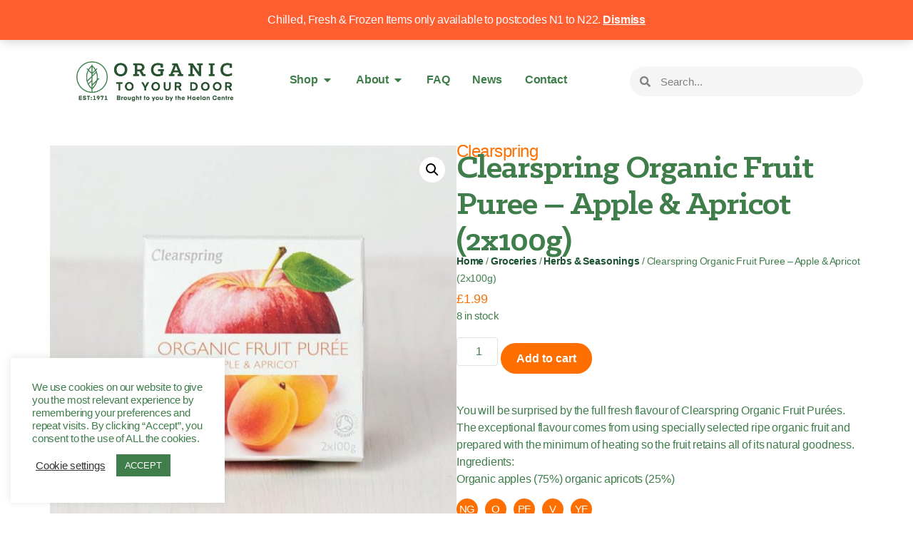

--- FILE ---
content_type: text/html; charset=UTF-8
request_url: https://organictoyourdoor.co.uk/product/clearspring-organic-fruit-puree-apple-apricot-2x100g/
body_size: 147521
content:
<!DOCTYPE html>
<html lang="en-US">
<head>
	<meta charset="UTF-8">
<script type="text/javascript">
/* <![CDATA[ */
var gform;gform||(document.addEventListener("gform_main_scripts_loaded",function(){gform.scriptsLoaded=!0}),document.addEventListener("gform/theme/scripts_loaded",function(){gform.themeScriptsLoaded=!0}),window.addEventListener("DOMContentLoaded",function(){gform.domLoaded=!0}),gform={domLoaded:!1,scriptsLoaded:!1,themeScriptsLoaded:!1,isFormEditor:()=>"function"==typeof InitializeEditor,callIfLoaded:function(o){return!(!gform.domLoaded||!gform.scriptsLoaded||!gform.themeScriptsLoaded&&!gform.isFormEditor()||(gform.isFormEditor()&&console.warn("The use of gform.initializeOnLoaded() is deprecated in the form editor context and will be removed in Gravity Forms 3.1."),o(),0))},initializeOnLoaded:function(o){gform.callIfLoaded(o)||(document.addEventListener("gform_main_scripts_loaded",()=>{gform.scriptsLoaded=!0,gform.callIfLoaded(o)}),document.addEventListener("gform/theme/scripts_loaded",()=>{gform.themeScriptsLoaded=!0,gform.callIfLoaded(o)}),window.addEventListener("DOMContentLoaded",()=>{gform.domLoaded=!0,gform.callIfLoaded(o)}))},hooks:{action:{},filter:{}},addAction:function(o,r,e,t){gform.addHook("action",o,r,e,t)},addFilter:function(o,r,e,t){gform.addHook("filter",o,r,e,t)},doAction:function(o){gform.doHook("action",o,arguments)},applyFilters:function(o){return gform.doHook("filter",o,arguments)},removeAction:function(o,r){gform.removeHook("action",o,r)},removeFilter:function(o,r,e){gform.removeHook("filter",o,r,e)},addHook:function(o,r,e,t,n){null==gform.hooks[o][r]&&(gform.hooks[o][r]=[]);var d=gform.hooks[o][r];null==n&&(n=r+"_"+d.length),gform.hooks[o][r].push({tag:n,callable:e,priority:t=null==t?10:t})},doHook:function(r,o,e){var t;if(e=Array.prototype.slice.call(e,1),null!=gform.hooks[r][o]&&((o=gform.hooks[r][o]).sort(function(o,r){return o.priority-r.priority}),o.forEach(function(o){"function"!=typeof(t=o.callable)&&(t=window[t]),"action"==r?t.apply(null,e):e[0]=t.apply(null,e)})),"filter"==r)return e[0]},removeHook:function(o,r,t,n){var e;null!=gform.hooks[o][r]&&(e=(e=gform.hooks[o][r]).filter(function(o,r,e){return!!(null!=n&&n!=o.tag||null!=t&&t!=o.priority)}),gform.hooks[o][r]=e)}});
/* ]]> */
</script>

	<meta name="viewport" content="width=device-width, initial-scale=1.0, viewport-fit=cover" />		<meta name='robots' content='index, follow, max-image-preview:large, max-snippet:-1, max-video-preview:-1' />
	<style>img:is([sizes="auto" i], [sizes^="auto," i]) { contain-intrinsic-size: 3000px 1500px }</style>
	
	<!-- This site is optimized with the Yoast SEO plugin v26.8 - https://yoast.com/product/yoast-seo-wordpress/ -->
	<title>Clearspring Organic Fruit Puree - Apple &amp; Apricot (2x100g) - Organic to your Door</title>
	<link rel="canonical" href="https://organictoyourdoor.co.uk/product/clearspring-organic-fruit-puree-apple-apricot-2x100g/" />
	<meta property="og:locale" content="en_US" />
	<meta property="og:type" content="article" />
	<meta property="og:title" content="Clearspring Organic Fruit Puree - Apple &amp; Apricot (2x100g) - Organic to your Door" />
	<meta property="og:description" content="You will be surprised by the full fresh flavour of Clearspring Organic Fruit Purées. The exceptional flavour comes from using specially selected ripe organic fruit and prepared with the minimum of heating so the fruit retains all of its natural goodness.Ingredients:Organic apples (75%) organic apricots (25%)" />
	<meta property="og:url" content="https://organictoyourdoor.co.uk/product/clearspring-organic-fruit-puree-apple-apricot-2x100g/" />
	<meta property="og:site_name" content="Organic to your Door" />
	<meta property="article:publisher" content="https://www.facebook.com/haelan.centre" />
	<meta property="article:modified_time" content="2026-01-17T16:49:07+00:00" />
	<meta property="og:image" content="https://organictoyourdoor.co.uk/wp-content/uploads/3688-1.jpg" />
	<meta property="og:image:width" content="800" />
	<meta property="og:image:height" content="800" />
	<meta property="og:image:type" content="image/jpeg" />
	<meta name="twitter:card" content="summary_large_image" />
	<meta name="twitter:site" content="@haelancentre" />
	<script type="application/ld+json" class="yoast-schema-graph">{"@context":"https://schema.org","@graph":[{"@type":"WebPage","@id":"https://organictoyourdoor.co.uk/product/clearspring-organic-fruit-puree-apple-apricot-2x100g/","url":"https://organictoyourdoor.co.uk/product/clearspring-organic-fruit-puree-apple-apricot-2x100g/","name":"Clearspring Organic Fruit Puree - Apple &amp; Apricot (2x100g) - Organic to your Door","isPartOf":{"@id":"https://organictoyourdoor.co.uk/#website"},"primaryImageOfPage":{"@id":"https://organictoyourdoor.co.uk/product/clearspring-organic-fruit-puree-apple-apricot-2x100g/#primaryimage"},"image":{"@id":"https://organictoyourdoor.co.uk/product/clearspring-organic-fruit-puree-apple-apricot-2x100g/#primaryimage"},"thumbnailUrl":"https://organictoyourdoor.co.uk/wp-content/uploads/3688-1.jpg","datePublished":"2023-04-11T19:28:50+00:00","dateModified":"2026-01-17T16:49:07+00:00","breadcrumb":{"@id":"https://organictoyourdoor.co.uk/product/clearspring-organic-fruit-puree-apple-apricot-2x100g/#breadcrumb"},"inLanguage":"en-US","potentialAction":[{"@type":"ReadAction","target":["https://organictoyourdoor.co.uk/product/clearspring-organic-fruit-puree-apple-apricot-2x100g/"]}]},{"@type":"ImageObject","inLanguage":"en-US","@id":"https://organictoyourdoor.co.uk/product/clearspring-organic-fruit-puree-apple-apricot-2x100g/#primaryimage","url":"https://organictoyourdoor.co.uk/wp-content/uploads/3688-1.jpg","contentUrl":"https://organictoyourdoor.co.uk/wp-content/uploads/3688-1.jpg","width":800,"height":800},{"@type":"BreadcrumbList","@id":"https://organictoyourdoor.co.uk/product/clearspring-organic-fruit-puree-apple-apricot-2x100g/#breadcrumb","itemListElement":[{"@type":"ListItem","position":1,"name":"Home","item":"https://organictoyourdoor.co.uk/"},{"@type":"ListItem","position":2,"name":"Products","item":"https://organictoyourdoor.co.uk/shop/"},{"@type":"ListItem","position":3,"name":"Clearspring Organic Fruit Puree &#8211; Apple &amp; Apricot (2x100g)"}]},{"@type":"WebSite","@id":"https://organictoyourdoor.co.uk/#website","url":"https://organictoyourdoor.co.uk/","name":"Organic to your Door","description":"Providing quality health foods for nearly 50 years","publisher":{"@id":"https://organictoyourdoor.co.uk/#organization"},"potentialAction":[{"@type":"SearchAction","target":{"@type":"EntryPoint","urlTemplate":"https://organictoyourdoor.co.uk/?s={search_term_string}"},"query-input":{"@type":"PropertyValueSpecification","valueRequired":true,"valueName":"search_term_string"}}],"inLanguage":"en-US"},{"@type":"Organization","@id":"https://organictoyourdoor.co.uk/#organization","name":"Organic to your Door","url":"https://organictoyourdoor.co.uk/","logo":{"@type":"ImageObject","inLanguage":"en-US","@id":"https://organictoyourdoor.co.uk/#/schema/logo/image/","url":"https://organictoyourdoor.co.uk/wp-content/uploads/Organic-to-your-door-4.png","contentUrl":"https://organictoyourdoor.co.uk/wp-content/uploads/Organic-to-your-door-4.png","width":600,"height":152,"caption":"Organic to your Door"},"image":{"@id":"https://organictoyourdoor.co.uk/#/schema/logo/image/"},"sameAs":["https://www.facebook.com/haelan.centre","https://x.com/haelancentre","https://www.instagram.com/haelancentre/"]}]}</script>
	<!-- / Yoast SEO plugin. -->


<link rel="alternate" type="application/rss+xml" title="Organic to your Door &raquo; Clearspring Organic Fruit Puree &#8211; Apple &amp; Apricot (2x100g) Comments Feed" href="https://organictoyourdoor.co.uk/product/clearspring-organic-fruit-puree-apple-apricot-2x100g/feed/" />
		<!-- This site uses the Google Analytics by MonsterInsights plugin v9.11.1 - Using Analytics tracking - https://www.monsterinsights.com/ -->
							<script src="//www.googletagmanager.com/gtag/js?id=G-LF3HDR0ZHG"  data-cfasync="false" data-wpfc-render="false" type="text/javascript" async></script>
			<script data-cfasync="false" data-wpfc-render="false" type="text/javascript">
				var mi_version = '9.11.1';
				var mi_track_user = true;
				var mi_no_track_reason = '';
								var MonsterInsightsDefaultLocations = {"page_location":"https:\/\/organictoyourdoor.co.uk\/product\/clearspring-organic-fruit-puree-apple-apricot-2x100g\/"};
								if ( typeof MonsterInsightsPrivacyGuardFilter === 'function' ) {
					var MonsterInsightsLocations = (typeof MonsterInsightsExcludeQuery === 'object') ? MonsterInsightsPrivacyGuardFilter( MonsterInsightsExcludeQuery ) : MonsterInsightsPrivacyGuardFilter( MonsterInsightsDefaultLocations );
				} else {
					var MonsterInsightsLocations = (typeof MonsterInsightsExcludeQuery === 'object') ? MonsterInsightsExcludeQuery : MonsterInsightsDefaultLocations;
				}

								var disableStrs = [
										'ga-disable-G-LF3HDR0ZHG',
									];

				/* Function to detect opted out users */
				function __gtagTrackerIsOptedOut() {
					for (var index = 0; index < disableStrs.length; index++) {
						if (document.cookie.indexOf(disableStrs[index] + '=true') > -1) {
							return true;
						}
					}

					return false;
				}

				/* Disable tracking if the opt-out cookie exists. */
				if (__gtagTrackerIsOptedOut()) {
					for (var index = 0; index < disableStrs.length; index++) {
						window[disableStrs[index]] = true;
					}
				}

				/* Opt-out function */
				function __gtagTrackerOptout() {
					for (var index = 0; index < disableStrs.length; index++) {
						document.cookie = disableStrs[index] + '=true; expires=Thu, 31 Dec 2099 23:59:59 UTC; path=/';
						window[disableStrs[index]] = true;
					}
				}

				if ('undefined' === typeof gaOptout) {
					function gaOptout() {
						__gtagTrackerOptout();
					}
				}
								window.dataLayer = window.dataLayer || [];

				window.MonsterInsightsDualTracker = {
					helpers: {},
					trackers: {},
				};
				if (mi_track_user) {
					function __gtagDataLayer() {
						dataLayer.push(arguments);
					}

					function __gtagTracker(type, name, parameters) {
						if (!parameters) {
							parameters = {};
						}

						if (parameters.send_to) {
							__gtagDataLayer.apply(null, arguments);
							return;
						}

						if (type === 'event') {
														parameters.send_to = monsterinsights_frontend.v4_id;
							var hookName = name;
							if (typeof parameters['event_category'] !== 'undefined') {
								hookName = parameters['event_category'] + ':' + name;
							}

							if (typeof MonsterInsightsDualTracker.trackers[hookName] !== 'undefined') {
								MonsterInsightsDualTracker.trackers[hookName](parameters);
							} else {
								__gtagDataLayer('event', name, parameters);
							}
							
						} else {
							__gtagDataLayer.apply(null, arguments);
						}
					}

					__gtagTracker('js', new Date());
					__gtagTracker('set', {
						'developer_id.dZGIzZG': true,
											});
					if ( MonsterInsightsLocations.page_location ) {
						__gtagTracker('set', MonsterInsightsLocations);
					}
										__gtagTracker('config', 'G-LF3HDR0ZHG', {"forceSSL":"true","link_attribution":"true"} );
										window.gtag = __gtagTracker;										(function () {
						/* https://developers.google.com/analytics/devguides/collection/analyticsjs/ */
						/* ga and __gaTracker compatibility shim. */
						var noopfn = function () {
							return null;
						};
						var newtracker = function () {
							return new Tracker();
						};
						var Tracker = function () {
							return null;
						};
						var p = Tracker.prototype;
						p.get = noopfn;
						p.set = noopfn;
						p.send = function () {
							var args = Array.prototype.slice.call(arguments);
							args.unshift('send');
							__gaTracker.apply(null, args);
						};
						var __gaTracker = function () {
							var len = arguments.length;
							if (len === 0) {
								return;
							}
							var f = arguments[len - 1];
							if (typeof f !== 'object' || f === null || typeof f.hitCallback !== 'function') {
								if ('send' === arguments[0]) {
									var hitConverted, hitObject = false, action;
									if ('event' === arguments[1]) {
										if ('undefined' !== typeof arguments[3]) {
											hitObject = {
												'eventAction': arguments[3],
												'eventCategory': arguments[2],
												'eventLabel': arguments[4],
												'value': arguments[5] ? arguments[5] : 1,
											}
										}
									}
									if ('pageview' === arguments[1]) {
										if ('undefined' !== typeof arguments[2]) {
											hitObject = {
												'eventAction': 'page_view',
												'page_path': arguments[2],
											}
										}
									}
									if (typeof arguments[2] === 'object') {
										hitObject = arguments[2];
									}
									if (typeof arguments[5] === 'object') {
										Object.assign(hitObject, arguments[5]);
									}
									if ('undefined' !== typeof arguments[1].hitType) {
										hitObject = arguments[1];
										if ('pageview' === hitObject.hitType) {
											hitObject.eventAction = 'page_view';
										}
									}
									if (hitObject) {
										action = 'timing' === arguments[1].hitType ? 'timing_complete' : hitObject.eventAction;
										hitConverted = mapArgs(hitObject);
										__gtagTracker('event', action, hitConverted);
									}
								}
								return;
							}

							function mapArgs(args) {
								var arg, hit = {};
								var gaMap = {
									'eventCategory': 'event_category',
									'eventAction': 'event_action',
									'eventLabel': 'event_label',
									'eventValue': 'event_value',
									'nonInteraction': 'non_interaction',
									'timingCategory': 'event_category',
									'timingVar': 'name',
									'timingValue': 'value',
									'timingLabel': 'event_label',
									'page': 'page_path',
									'location': 'page_location',
									'title': 'page_title',
									'referrer' : 'page_referrer',
								};
								for (arg in args) {
																		if (!(!args.hasOwnProperty(arg) || !gaMap.hasOwnProperty(arg))) {
										hit[gaMap[arg]] = args[arg];
									} else {
										hit[arg] = args[arg];
									}
								}
								return hit;
							}

							try {
								f.hitCallback();
							} catch (ex) {
							}
						};
						__gaTracker.create = newtracker;
						__gaTracker.getByName = newtracker;
						__gaTracker.getAll = function () {
							return [];
						};
						__gaTracker.remove = noopfn;
						__gaTracker.loaded = true;
						window['__gaTracker'] = __gaTracker;
					})();
									} else {
										console.log("");
					(function () {
						function __gtagTracker() {
							return null;
						}

						window['__gtagTracker'] = __gtagTracker;
						window['gtag'] = __gtagTracker;
					})();
									}
			</script>
							<!-- / Google Analytics by MonsterInsights -->
		<script type="text/javascript">
/* <![CDATA[ */
window._wpemojiSettings = {"baseUrl":"https:\/\/s.w.org\/images\/core\/emoji\/16.0.1\/72x72\/","ext":".png","svgUrl":"https:\/\/s.w.org\/images\/core\/emoji\/16.0.1\/svg\/","svgExt":".svg","source":{"concatemoji":"https:\/\/organictoyourdoor.co.uk\/wp-includes\/js\/wp-emoji-release.min.js?ver=6.8.3"}};
/*! This file is auto-generated */
!function(s,n){var o,i,e;function c(e){try{var t={supportTests:e,timestamp:(new Date).valueOf()};sessionStorage.setItem(o,JSON.stringify(t))}catch(e){}}function p(e,t,n){e.clearRect(0,0,e.canvas.width,e.canvas.height),e.fillText(t,0,0);var t=new Uint32Array(e.getImageData(0,0,e.canvas.width,e.canvas.height).data),a=(e.clearRect(0,0,e.canvas.width,e.canvas.height),e.fillText(n,0,0),new Uint32Array(e.getImageData(0,0,e.canvas.width,e.canvas.height).data));return t.every(function(e,t){return e===a[t]})}function u(e,t){e.clearRect(0,0,e.canvas.width,e.canvas.height),e.fillText(t,0,0);for(var n=e.getImageData(16,16,1,1),a=0;a<n.data.length;a++)if(0!==n.data[a])return!1;return!0}function f(e,t,n,a){switch(t){case"flag":return n(e,"\ud83c\udff3\ufe0f\u200d\u26a7\ufe0f","\ud83c\udff3\ufe0f\u200b\u26a7\ufe0f")?!1:!n(e,"\ud83c\udde8\ud83c\uddf6","\ud83c\udde8\u200b\ud83c\uddf6")&&!n(e,"\ud83c\udff4\udb40\udc67\udb40\udc62\udb40\udc65\udb40\udc6e\udb40\udc67\udb40\udc7f","\ud83c\udff4\u200b\udb40\udc67\u200b\udb40\udc62\u200b\udb40\udc65\u200b\udb40\udc6e\u200b\udb40\udc67\u200b\udb40\udc7f");case"emoji":return!a(e,"\ud83e\udedf")}return!1}function g(e,t,n,a){var r="undefined"!=typeof WorkerGlobalScope&&self instanceof WorkerGlobalScope?new OffscreenCanvas(300,150):s.createElement("canvas"),o=r.getContext("2d",{willReadFrequently:!0}),i=(o.textBaseline="top",o.font="600 32px Arial",{});return e.forEach(function(e){i[e]=t(o,e,n,a)}),i}function t(e){var t=s.createElement("script");t.src=e,t.defer=!0,s.head.appendChild(t)}"undefined"!=typeof Promise&&(o="wpEmojiSettingsSupports",i=["flag","emoji"],n.supports={everything:!0,everythingExceptFlag:!0},e=new Promise(function(e){s.addEventListener("DOMContentLoaded",e,{once:!0})}),new Promise(function(t){var n=function(){try{var e=JSON.parse(sessionStorage.getItem(o));if("object"==typeof e&&"number"==typeof e.timestamp&&(new Date).valueOf()<e.timestamp+604800&&"object"==typeof e.supportTests)return e.supportTests}catch(e){}return null}();if(!n){if("undefined"!=typeof Worker&&"undefined"!=typeof OffscreenCanvas&&"undefined"!=typeof URL&&URL.createObjectURL&&"undefined"!=typeof Blob)try{var e="postMessage("+g.toString()+"("+[JSON.stringify(i),f.toString(),p.toString(),u.toString()].join(",")+"));",a=new Blob([e],{type:"text/javascript"}),r=new Worker(URL.createObjectURL(a),{name:"wpTestEmojiSupports"});return void(r.onmessage=function(e){c(n=e.data),r.terminate(),t(n)})}catch(e){}c(n=g(i,f,p,u))}t(n)}).then(function(e){for(var t in e)n.supports[t]=e[t],n.supports.everything=n.supports.everything&&n.supports[t],"flag"!==t&&(n.supports.everythingExceptFlag=n.supports.everythingExceptFlag&&n.supports[t]);n.supports.everythingExceptFlag=n.supports.everythingExceptFlag&&!n.supports.flag,n.DOMReady=!1,n.readyCallback=function(){n.DOMReady=!0}}).then(function(){return e}).then(function(){var e;n.supports.everything||(n.readyCallback(),(e=n.source||{}).concatemoji?t(e.concatemoji):e.wpemoji&&e.twemoji&&(t(e.twemoji),t(e.wpemoji)))}))}((window,document),window._wpemojiSettings);
/* ]]> */
</script>
<style id='wp-emoji-styles-inline-css' type='text/css'>

	img.wp-smiley, img.emoji {
		display: inline !important;
		border: none !important;
		box-shadow: none !important;
		height: 1em !important;
		width: 1em !important;
		margin: 0 0.07em !important;
		vertical-align: -0.1em !important;
		background: none !important;
		padding: 0 !important;
	}
</style>
<style id='elasticpress-related-posts-style-inline-css' type='text/css'>
.editor-styles-wrapper .wp-block-elasticpress-related-posts ul,.wp-block-elasticpress-related-posts ul{list-style-type:none;padding:0}.editor-styles-wrapper .wp-block-elasticpress-related-posts ul li a>div{display:inline}

</style>
<link rel='stylesheet' id='cookie-law-info-css' href='https://organictoyourdoor.co.uk/wp-content/plugins/cookie-law-info/legacy/public/css/cookie-law-info-public.css?ver=3.3.9.1' type='text/css' media='all' />
<link rel='stylesheet' id='cookie-law-info-gdpr-css' href='https://organictoyourdoor.co.uk/wp-content/plugins/cookie-law-info/legacy/public/css/cookie-law-info-gdpr.css?ver=3.3.9.1' type='text/css' media='all' />
<link rel='stylesheet' id='photoswipe-css' href='https://organictoyourdoor.co.uk/wp-content/plugins/woocommerce/assets/css/photoswipe/photoswipe.min.css?ver=10.4.3' type='text/css' media='all' />
<link rel='stylesheet' id='photoswipe-default-skin-css' href='https://organictoyourdoor.co.uk/wp-content/plugins/woocommerce/assets/css/photoswipe/default-skin/default-skin.min.css?ver=10.4.3' type='text/css' media='all' />
<link rel='stylesheet' id='woocommerce-layout-css' href='https://organictoyourdoor.co.uk/wp-content/plugins/woocommerce/assets/css/woocommerce-layout.css?ver=10.4.3' type='text/css' media='all' />
<link rel='stylesheet' id='woocommerce-smallscreen-css' href='https://organictoyourdoor.co.uk/wp-content/plugins/woocommerce/assets/css/woocommerce-smallscreen.css?ver=10.4.3' type='text/css' media='only screen and (max-width: 768px)' />
<link rel='stylesheet' id='woocommerce-general-css' href='https://organictoyourdoor.co.uk/wp-content/plugins/woocommerce/assets/css/woocommerce.css?ver=10.4.3' type='text/css' media='all' />
<style id='woocommerce-inline-inline-css' type='text/css'>
.woocommerce form .form-row .required { visibility: visible; }
</style>
<link rel='stylesheet' id='ep_general_styles-css' href='https://organictoyourdoor.co.uk/wp-content/plugins/elasticpress/dist/css/general-styles.css?ver=66295efe92a630617c00' type='text/css' media='all' />
<link rel='stylesheet' id='brands-styles-css' href='https://organictoyourdoor.co.uk/wp-content/plugins/woocommerce/assets/css/brands.css?ver=10.4.3' type='text/css' media='all' />
<link rel='stylesheet' id='theme_styles-css' href='https://organictoyourdoor.co.uk/wp-content/themes/jigotheme2021/build/style.css?ver=1732636081' type='text/css' media='all' />
<link rel='stylesheet' id='elementor-frontend-css' href='https://organictoyourdoor.co.uk/wp-content/plugins/elementor/assets/css/frontend.min.css?ver=3.34.2' type='text/css' media='all' />
<link rel='stylesheet' id='widget-icon-list-css' href='https://organictoyourdoor.co.uk/wp-content/plugins/elementor/assets/css/widget-icon-list.min.css?ver=3.34.2' type='text/css' media='all' />
<link rel='stylesheet' id='widget-image-css' href='https://organictoyourdoor.co.uk/wp-content/plugins/elementor/assets/css/widget-image.min.css?ver=3.34.2' type='text/css' media='all' />
<link rel='stylesheet' id='widget-mega-menu-css' href='https://organictoyourdoor.co.uk/wp-content/plugins/elementor-pro/assets/css/widget-mega-menu.min.css?ver=3.34.1' type='text/css' media='all' />
<link rel='stylesheet' id='widget-search-form-css' href='https://organictoyourdoor.co.uk/wp-content/plugins/elementor-pro/assets/css/widget-search-form.min.css?ver=3.34.1' type='text/css' media='all' />
<link rel='stylesheet' id='elementor-icons-shared-0-css' href='https://organictoyourdoor.co.uk/wp-content/plugins/elementor/assets/lib/font-awesome/css/fontawesome.min.css?ver=5.15.3' type='text/css' media='all' />
<link rel='stylesheet' id='elementor-icons-fa-solid-css' href='https://organictoyourdoor.co.uk/wp-content/plugins/elementor/assets/lib/font-awesome/css/solid.min.css?ver=5.15.3' type='text/css' media='all' />
<link rel='stylesheet' id='widget-social-icons-css' href='https://organictoyourdoor.co.uk/wp-content/plugins/elementor/assets/css/widget-social-icons.min.css?ver=3.34.2' type='text/css' media='all' />
<link rel='stylesheet' id='e-apple-webkit-css' href='https://organictoyourdoor.co.uk/wp-content/plugins/elementor/assets/css/conditionals/apple-webkit.min.css?ver=3.34.2' type='text/css' media='all' />
<link rel='stylesheet' id='widget-spacer-css' href='https://organictoyourdoor.co.uk/wp-content/plugins/elementor/assets/css/widget-spacer.min.css?ver=3.34.2' type='text/css' media='all' />
<link rel='stylesheet' id='widget-heading-css' href='https://organictoyourdoor.co.uk/wp-content/plugins/elementor/assets/css/widget-heading.min.css?ver=3.34.2' type='text/css' media='all' />
<link rel='stylesheet' id='widget-woocommerce-notices-css' href='https://organictoyourdoor.co.uk/wp-content/plugins/elementor-pro/assets/css/widget-woocommerce-notices.min.css?ver=3.34.1' type='text/css' media='all' />
<link rel='stylesheet' id='widget-woocommerce-product-images-css' href='https://organictoyourdoor.co.uk/wp-content/plugins/elementor-pro/assets/css/widget-woocommerce-product-images.min.css?ver=3.34.1' type='text/css' media='all' />
<link rel='stylesheet' id='widget-woocommerce-product-price-css' href='https://organictoyourdoor.co.uk/wp-content/plugins/elementor-pro/assets/css/widget-woocommerce-product-price.min.css?ver=3.34.1' type='text/css' media='all' />
<link rel='stylesheet' id='widget-woocommerce-product-add-to-cart-css' href='https://organictoyourdoor.co.uk/wp-content/plugins/elementor-pro/assets/css/widget-woocommerce-product-add-to-cart.min.css?ver=3.34.1' type='text/css' media='all' />
<link rel='stylesheet' id='widget-woocommerce-product-rating-css' href='https://organictoyourdoor.co.uk/wp-content/plugins/elementor-pro/assets/css/widget-woocommerce-product-rating.min.css?ver=3.34.1' type='text/css' media='all' />
<link rel='stylesheet' id='widget-woocommerce-products-css' href='https://organictoyourdoor.co.uk/wp-content/plugins/elementor-pro/assets/css/widget-woocommerce-products.min.css?ver=3.34.1' type='text/css' media='all' />
<link rel='stylesheet' id='elementor-icons-css' href='https://organictoyourdoor.co.uk/wp-content/plugins/elementor/assets/lib/eicons/css/elementor-icons.min.css?ver=5.46.0' type='text/css' media='all' />
<link rel='stylesheet' id='elementor-post-45140-css' href='https://organictoyourdoor.co.uk/wp-content/uploads/elementor/css/post-45140.css?ver=1768944475' type='text/css' media='all' />
<link rel='stylesheet' id='elementor-post-45158-css' href='https://organictoyourdoor.co.uk/wp-content/uploads/elementor/css/post-45158.css?ver=1768944476' type='text/css' media='all' />
<link rel='stylesheet' id='elementor-post-45143-css' href='https://organictoyourdoor.co.uk/wp-content/uploads/elementor/css/post-45143.css?ver=1768944476' type='text/css' media='all' />
<link rel='stylesheet' id='elementor-post-45154-css' href='https://organictoyourdoor.co.uk/wp-content/uploads/elementor/css/post-45154.css?ver=1768944520' type='text/css' media='all' />
<link rel='stylesheet' id='elasticpress-autosuggest-css' href='https://organictoyourdoor.co.uk/wp-content/plugins/elasticpress/dist/css/autosuggest-styles.css?ver=d87f34a78edccbda21b1' type='text/css' media='all' />
<link rel='stylesheet' id='elasticpress-facets-css' href='https://organictoyourdoor.co.uk/wp-content/plugins/elasticpress/dist/css/facets-styles.css?ver=e96caca972beab457d95' type='text/css' media='all' />
<link rel='stylesheet' id='wc-sagepaydirect-css' href='https://organictoyourdoor.co.uk/wp-content/plugins/woocommerce-gateway-sagepay-form/assets/css/checkout.css?ver=5.9.2' type='text/css' media='' />
<link rel='stylesheet' id='elementor-gf-local-inter-css' href='https://organictoyourdoor.co.uk/wp-content/uploads/elementor/google-fonts/css/inter.css?ver=1742246865' type='text/css' media='all' />
<link rel='stylesheet' id='elementor-icons-fa-brands-css' href='https://organictoyourdoor.co.uk/wp-content/plugins/elementor/assets/lib/font-awesome/css/brands.min.css?ver=5.15.3' type='text/css' media='all' />
<link rel='stylesheet' id='elementor-icons-twitter_x-css' href='https://organictoyourdoor.co.uk/wp-content/uploads/elementor/custom-icons/twitter_x/css/twitter_x.css?ver=1.0.0' type='text/css' media='all' />
<script type="text/javascript" src="https://organictoyourdoor.co.uk/wp-content/plugins/google-analytics-for-wordpress/assets/js/frontend-gtag.min.js?ver=9.11.1" id="monsterinsights-frontend-script-js" async="async" data-wp-strategy="async"></script>
<script data-cfasync="false" data-wpfc-render="false" type="text/javascript" id='monsterinsights-frontend-script-js-extra'>/* <![CDATA[ */
var monsterinsights_frontend = {"js_events_tracking":"true","download_extensions":"doc,pdf,ppt,zip,xls,docx,pptx,xlsx","inbound_paths":"[{\"path\":\"\\\/go\\\/\",\"label\":\"affiliate\"},{\"path\":\"\\\/recommend\\\/\",\"label\":\"affiliate\"}]","home_url":"https:\/\/organictoyourdoor.co.uk","hash_tracking":"false","v4_id":"G-LF3HDR0ZHG"};/* ]]> */
</script>
<script type="text/javascript" src="https://organictoyourdoor.co.uk/wp-includes/js/jquery/jquery.min.js?ver=3.7.1" id="jquery-core-js"></script>
<script type="text/javascript" src="https://organictoyourdoor.co.uk/wp-includes/js/jquery/jquery-migrate.min.js?ver=3.4.1" id="jquery-migrate-js"></script>
<script type="text/javascript" id="cookie-law-info-js-extra">
/* <![CDATA[ */
var Cli_Data = {"nn_cookie_ids":[],"cookielist":[],"non_necessary_cookies":[],"ccpaEnabled":"","ccpaRegionBased":"","ccpaBarEnabled":"","strictlyEnabled":["necessary","obligatoire"],"ccpaType":"gdpr","js_blocking":"1","custom_integration":"","triggerDomRefresh":"","secure_cookies":""};
var cli_cookiebar_settings = {"animate_speed_hide":"500","animate_speed_show":"500","background":"#FFF","border":"#b1a6a6c2","border_on":"","button_1_button_colour":"#3f7e4b","button_1_button_hover":"#32653c","button_1_link_colour":"#fff","button_1_as_button":"1","button_1_new_win":"","button_2_button_colour":"#333","button_2_button_hover":"#292929","button_2_link_colour":"#939e94","button_2_as_button":"","button_2_hidebar":"","button_3_button_colour":"#3566bb","button_3_button_hover":"#2a5296","button_3_link_colour":"#fff","button_3_as_button":"1","button_3_new_win":"","button_4_button_colour":"#000","button_4_button_hover":"#000000","button_4_link_colour":"#333333","button_4_as_button":"","button_7_button_colour":"#3f7e4b","button_7_button_hover":"#32653c","button_7_link_colour":"#fff","button_7_as_button":"1","button_7_new_win":"","font_family":"inherit","header_fix":"1","notify_animate_hide":"1","notify_animate_show":"","notify_div_id":"#cookie-law-info-bar","notify_position_horizontal":"right","notify_position_vertical":"bottom","scroll_close":"1","scroll_close_reload":"","accept_close_reload":"","reject_close_reload":"","showagain_tab":"1","showagain_background":"#fff","showagain_border":"#000","showagain_div_id":"#cookie-law-info-again","showagain_x_position":"100px","text":"#3f7e4b","show_once_yn":"1","show_once":"10000","logging_on":"","as_popup":"","popup_overlay":"1","bar_heading_text":"","cookie_bar_as":"widget","popup_showagain_position":"bottom-right","widget_position":"left"};
var log_object = {"ajax_url":"https:\/\/organictoyourdoor.co.uk\/wp-admin\/admin-ajax.php"};
/* ]]> */
</script>
<script type="text/javascript" src="https://organictoyourdoor.co.uk/wp-content/plugins/cookie-law-info/legacy/public/js/cookie-law-info-public.js?ver=3.3.9.1" id="cookie-law-info-js"></script>
<script type="text/javascript" src="https://organictoyourdoor.co.uk/wp-content/plugins/woocommerce/assets/js/jquery-blockui/jquery.blockUI.min.js?ver=2.7.0-wc.10.4.3" id="wc-jquery-blockui-js" defer="defer" data-wp-strategy="defer"></script>
<script type="text/javascript" id="wc-add-to-cart-js-extra">
/* <![CDATA[ */
var wc_add_to_cart_params = {"ajax_url":"\/wp-admin\/admin-ajax.php","wc_ajax_url":"\/?wc-ajax=%%endpoint%%","i18n_view_cart":"View cart","cart_url":"https:\/\/organictoyourdoor.co.uk\/cart\/","is_cart":"","cart_redirect_after_add":"no"};
/* ]]> */
</script>
<script type="text/javascript" src="https://organictoyourdoor.co.uk/wp-content/plugins/woocommerce/assets/js/frontend/add-to-cart.min.js?ver=10.4.3" id="wc-add-to-cart-js" defer="defer" data-wp-strategy="defer"></script>
<script type="text/javascript" src="https://organictoyourdoor.co.uk/wp-content/plugins/woocommerce/assets/js/zoom/jquery.zoom.min.js?ver=1.7.21-wc.10.4.3" id="wc-zoom-js" defer="defer" data-wp-strategy="defer"></script>
<script type="text/javascript" src="https://organictoyourdoor.co.uk/wp-content/plugins/woocommerce/assets/js/flexslider/jquery.flexslider.min.js?ver=2.7.2-wc.10.4.3" id="wc-flexslider-js" defer="defer" data-wp-strategy="defer"></script>
<script type="text/javascript" src="https://organictoyourdoor.co.uk/wp-content/plugins/woocommerce/assets/js/photoswipe/photoswipe.min.js?ver=4.1.1-wc.10.4.3" id="wc-photoswipe-js" defer="defer" data-wp-strategy="defer"></script>
<script type="text/javascript" src="https://organictoyourdoor.co.uk/wp-content/plugins/woocommerce/assets/js/photoswipe/photoswipe-ui-default.min.js?ver=4.1.1-wc.10.4.3" id="wc-photoswipe-ui-default-js" defer="defer" data-wp-strategy="defer"></script>
<script type="text/javascript" id="wc-single-product-js-extra">
/* <![CDATA[ */
var wc_single_product_params = {"i18n_required_rating_text":"Please select a rating","i18n_rating_options":["1 of 5 stars","2 of 5 stars","3 of 5 stars","4 of 5 stars","5 of 5 stars"],"i18n_product_gallery_trigger_text":"View full-screen image gallery","review_rating_required":"yes","flexslider":{"rtl":false,"animation":"slide","smoothHeight":true,"directionNav":false,"controlNav":"thumbnails","slideshow":false,"animationSpeed":500,"animationLoop":false,"allowOneSlide":false},"zoom_enabled":"1","zoom_options":[],"photoswipe_enabled":"1","photoswipe_options":{"shareEl":false,"closeOnScroll":false,"history":false,"hideAnimationDuration":0,"showAnimationDuration":0},"flexslider_enabled":"1"};
/* ]]> */
</script>
<script type="text/javascript" src="https://organictoyourdoor.co.uk/wp-content/plugins/woocommerce/assets/js/frontend/single-product.min.js?ver=10.4.3" id="wc-single-product-js" defer="defer" data-wp-strategy="defer"></script>
<script type="text/javascript" src="https://organictoyourdoor.co.uk/wp-content/plugins/woocommerce/assets/js/js-cookie/js.cookie.min.js?ver=2.1.4-wc.10.4.3" id="wc-js-cookie-js" defer="defer" data-wp-strategy="defer"></script>
<script type="text/javascript" id="woocommerce-js-extra">
/* <![CDATA[ */
var woocommerce_params = {"ajax_url":"\/wp-admin\/admin-ajax.php","wc_ajax_url":"\/?wc-ajax=%%endpoint%%","i18n_password_show":"Show password","i18n_password_hide":"Hide password"};
/* ]]> */
</script>
<script type="text/javascript" src="https://organictoyourdoor.co.uk/wp-content/plugins/woocommerce/assets/js/frontend/woocommerce.min.js?ver=10.4.3" id="woocommerce-js" defer="defer" data-wp-strategy="defer"></script>
<script type="text/javascript" src="https://organictoyourdoor.co.uk/wp-content/plugins/elementor-pro/assets/js/page-transitions.min.js?ver=3.34.1" id="page-transitions-js"></script>
<link rel="https://api.w.org/" href="https://organictoyourdoor.co.uk/wp-json/" /><link rel="alternate" title="JSON" type="application/json" href="https://organictoyourdoor.co.uk/wp-json/wp/v2/product/33289" /><link rel="EditURI" type="application/rsd+xml" title="RSD" href="https://organictoyourdoor.co.uk/xmlrpc.php?rsd" />
<meta name="generator" content="WordPress 6.8.3" />
<meta name="generator" content="WooCommerce 10.4.3" />
<link rel='shortlink' href='https://organictoyourdoor.co.uk/?p=33289' />
<link rel="alternate" title="oEmbed (JSON)" type="application/json+oembed" href="https://organictoyourdoor.co.uk/wp-json/oembed/1.0/embed?url=https%3A%2F%2Forganictoyourdoor.co.uk%2Fproduct%2Fclearspring-organic-fruit-puree-apple-apricot-2x100g%2F" />
<link rel="alternate" title="oEmbed (XML)" type="text/xml+oembed" href="https://organictoyourdoor.co.uk/wp-json/oembed/1.0/embed?url=https%3A%2F%2Forganictoyourdoor.co.uk%2Fproduct%2Fclearspring-organic-fruit-puree-apple-apricot-2x100g%2F&#038;format=xml" />
<meta name="generator" content="performance-lab 4.0.1; plugins: ">
<!-- Google site verification - Google for WooCommerce -->
<meta name="google-site-verification" content="qDAcEXOP0iv1ARrf17ceePdDER9i_bXjubS-yvSvZtk" />
	<noscript><style>.woocommerce-product-gallery{ opacity: 1 !important; }</style></noscript>
	<meta name="generator" content="Elementor 3.34.2; features: additional_custom_breakpoints; settings: css_print_method-external, google_font-enabled, font_display-auto">
<style type="text/css" id="filter-everything-inline-css">.wpc-orderby-select{width:100%}.wpc-filters-open-button-container{display:none}.wpc-debug-message{padding:16px;font-size:14px;border:1px dashed #ccc;margin-bottom:20px}.wpc-debug-title{visibility:hidden}.wpc-button-inner,.wpc-chip-content{display:flex;align-items:center}.wpc-icon-html-wrapper{position:relative;margin-right:10px;top:2px}.wpc-icon-html-wrapper span{display:block;height:1px;width:18px;border-radius:3px;background:#2c2d33;margin-bottom:4px;position:relative}span.wpc-icon-line-1:after,span.wpc-icon-line-2:after,span.wpc-icon-line-3:after{content:"";display:block;width:3px;height:3px;border:1px solid #2c2d33;background-color:#fff;position:absolute;top:-2px;box-sizing:content-box}span.wpc-icon-line-3:after{border-radius:50%;left:2px}span.wpc-icon-line-1:after{border-radius:50%;left:5px}span.wpc-icon-line-2:after{border-radius:50%;left:12px}body .wpc-filters-open-button-container a.wpc-filters-open-widget,body .wpc-filters-open-button-container a.wpc-open-close-filters-button{display:inline-block;text-align:left;border:1px solid #2c2d33;border-radius:2px;line-height:1.5;padding:7px 12px;background-color:transparent;color:#2c2d33;box-sizing:border-box;text-decoration:none!important;font-weight:400;transition:none;position:relative}@media screen and (max-width:768px){.wpc_show_bottom_widget .wpc-filters-open-button-container,.wpc_show_open_close_button .wpc-filters-open-button-container{display:block}.wpc_show_bottom_widget .wpc-filters-open-button-container{margin-top:1em;margin-bottom:1em}}</style>
			<style>
				.e-con.e-parent:nth-of-type(n+4):not(.e-lazyloaded):not(.e-no-lazyload),
				.e-con.e-parent:nth-of-type(n+4):not(.e-lazyloaded):not(.e-no-lazyload) * {
					background-image: none !important;
				}
				@media screen and (max-height: 1024px) {
					.e-con.e-parent:nth-of-type(n+3):not(.e-lazyloaded):not(.e-no-lazyload),
					.e-con.e-parent:nth-of-type(n+3):not(.e-lazyloaded):not(.e-no-lazyload) * {
						background-image: none !important;
					}
				}
				@media screen and (max-height: 640px) {
					.e-con.e-parent:nth-of-type(n+2):not(.e-lazyloaded):not(.e-no-lazyload),
					.e-con.e-parent:nth-of-type(n+2):not(.e-lazyloaded):not(.e-no-lazyload) * {
						background-image: none !important;
					}
				}
			</style>
			<link rel="icon" href="https://organictoyourdoor.co.uk/wp-content/uploads/Screenshot-2024-03-18-at-11.02.09.png" sizes="32x32" />
<link rel="icon" href="https://organictoyourdoor.co.uk/wp-content/uploads/Screenshot-2024-03-18-at-11.02.09.png" sizes="192x192" />
<link rel="apple-touch-icon" href="https://organictoyourdoor.co.uk/wp-content/uploads/Screenshot-2024-03-18-at-11.02.09.png" />
<meta name="msapplication-TileImage" content="https://organictoyourdoor.co.uk/wp-content/uploads/Screenshot-2024-03-18-at-11.02.09.png" />

		<!-- Global site tag (gtag.js) - Google Ads: AW-960738181 - Google for WooCommerce -->
		<script async src="https://www.googletagmanager.com/gtag/js?id=AW-960738181"></script>
		<script>
			window.dataLayer = window.dataLayer || [];
			function gtag() { dataLayer.push(arguments); }
			gtag( 'consent', 'default', {
				analytics_storage: 'denied',
				ad_storage: 'denied',
				ad_user_data: 'denied',
				ad_personalization: 'denied',
				region: ['AT', 'BE', 'BG', 'HR', 'CY', 'CZ', 'DK', 'EE', 'FI', 'FR', 'DE', 'GR', 'HU', 'IS', 'IE', 'IT', 'LV', 'LI', 'LT', 'LU', 'MT', 'NL', 'NO', 'PL', 'PT', 'RO', 'SK', 'SI', 'ES', 'SE', 'GB', 'CH'],
				wait_for_update: 500,
			} );
			gtag('js', new Date());
			gtag('set', 'developer_id.dOGY3NW', true);
			gtag("config", "AW-960738181", { "groups": "GLA", "send_page_view": false });		</script>

		</head>
<body class="wp-singular product-template-default single single-product postid-33289 wp-custom-logo wp-embed-responsive wp-theme-jigotheme2021 theme-jigotheme2021 woocommerce woocommerce-page woocommerce-demo-store woocommerce-no-js product clearspring-organic-fruit-puree-apple-apricot-2x100g organic-to-your-door elementor-default elementor-template-full-width elementor-kit-45140 elementor-page-45154">
<p role="complementary" aria-label="Store notice" class="woocommerce-store-notice demo_store" data-notice-id="ccc688151989eef010793385ee696b79" style="display:none;">Chilled, Fresh &amp; Frozen Items only available to postcodes N1 to N22. <a role="button" href="#" class="woocommerce-store-notice__dismiss-link">Dismiss</a></p><script type="text/javascript">
/* <![CDATA[ */
gtag("event", "page_view", {send_to: "GLA"});
/* ]]> */
</script>
		<e-page-transition preloader-type="animation" preloader-animation-type="circle-dashed" class="e-page-transition--entering" exclude="^https\:\/\/organictoyourdoor\.co\.uk\/wp\-admin\/">
					</e-page-transition>
				<header data-elementor-type="header" data-elementor-id="45158" class="elementor elementor-45158 elementor-location-header" data-elementor-post-type="elementor_library">
			<div class="elementor-element elementor-element-408680a elementor-hidden-mobile elementor-hidden-tablet e-flex e-con-boxed e-con e-parent" data-id="408680a" data-element_type="container" data-settings="{&quot;background_background&quot;:&quot;classic&quot;}">
					<div class="e-con-inner">
				<div class="elementor-element elementor-element-e4e639a elementor-icon-list--layout-inline elementor-widget__width-inherit elementor-align-center elementor-tablet-align-start elementor-list-item-link-full_width elementor-widget elementor-widget-icon-list" data-id="e4e639a" data-element_type="widget" id="header-icon-list" data-widget_type="icon-list.default">
				<div class="elementor-widget-container">
							<ul class="elementor-icon-list-items elementor-inline-items">
							<li class="elementor-icon-list-item elementor-inline-item">
											<span class="elementor-icon-list-icon">
							<i aria-hidden="true" class="fas fa-coins"></i>						</span>
										<span class="elementor-icon-list-text">20% Off your first order with OTYD20</span>
									</li>
								<li class="elementor-icon-list-item elementor-inline-item">
											<span class="elementor-icon-list-icon">
							<i aria-hidden="true" class="fas fa-box"></i>						</span>
										<span class="elementor-icon-list-text">Free local delivery over £30</span>
									</li>
								<li class="elementor-icon-list-item elementor-inline-item">
											<a href="tel:020%208340%204258">

												<span class="elementor-icon-list-icon">
							<i aria-hidden="true" class="fas fa-phone-alt"></i>						</span>
										<span class="elementor-icon-list-text">020 8340 4258</span>
											</a>
									</li>
								<li class="elementor-icon-list-item elementor-inline-item">
											<a href="https://organictoyourdoor.co.uk/my-account/">

												<span class="elementor-icon-list-icon">
							<i aria-hidden="true" class="fas fa-user"></i>						</span>
										<span class="elementor-icon-list-text">Login</span>
											</a>
									</li>
								<li class="elementor-icon-list-item elementor-inline-item">
											<a href="https://organictoyourdoor.co.uk/cart/">

												<span class="elementor-icon-list-icon">
							<i aria-hidden="true" class="fas fa-shopping-bag"></i>						</span>
										<span class="elementor-icon-list-text">Basket</span>
											</a>
									</li>
						</ul>
						</div>
				</div>
					</div>
				</div>
		<div class="elementor-element elementor-element-a8cd11c elementor-hidden-tablet elementor-hidden-mobile e-flex e-con-boxed e-con e-parent" data-id="a8cd11c" data-element_type="container">
					<div class="e-con-inner">
				<div class="elementor-element elementor-element-815bd4c elementor-widget__width-initial elementor-widget elementor-widget-theme-site-logo elementor-widget-image" data-id="815bd4c" data-element_type="widget" data-widget_type="theme-site-logo.default">
				<div class="elementor-widget-container">
											<a href="https://organictoyourdoor.co.uk">
			<img fetchpriority="high" width="800" height="203" src="https://organictoyourdoor.co.uk/wp-content/uploads/OTYD-logo-newgreen.png" class="attachment-full size-full wp-image-45278" alt="Organic to your door logo" srcset="https://organictoyourdoor.co.uk/wp-content/uploads/OTYD-logo-newgreen.png 800w, https://organictoyourdoor.co.uk/wp-content/uploads/OTYD-logo-newgreen-600x152.png 600w, https://organictoyourdoor.co.uk/wp-content/uploads/OTYD-logo-newgreen-300x76.png 300w, https://organictoyourdoor.co.uk/wp-content/uploads/OTYD-logo-newgreen-768x195.png 768w" sizes="(max-width: 800px) 100vw, 800px" title="Clearspring Organic Fruit Puree &#8211; Apple &amp; Apricot (2x100g) - Organic to your door" />				</a>
											</div>
				</div>
				<div class="elementor-element elementor-element-f3683e8 elementor-widget__width-initial e-fit_to_content e-n-menu-layout-horizontal e-n-menu-tablet elementor-widget elementor-widget-n-menu" data-id="f3683e8" data-element_type="widget" data-settings="{&quot;menu_items&quot;:[{&quot;item_title&quot;:&quot;Shop&quot;,&quot;_id&quot;:&quot;d077b6b&quot;,&quot;item_link&quot;:{&quot;url&quot;:&quot;https:\/\/organictoyourdoor.co.uk\/shop\/&quot;,&quot;is_external&quot;:&quot;&quot;,&quot;nofollow&quot;:&quot;&quot;,&quot;custom_attributes&quot;:&quot;&quot;},&quot;item_dropdown_content&quot;:&quot;yes&quot;,&quot;item_icon&quot;:{&quot;value&quot;:&quot;&quot;,&quot;library&quot;:&quot;&quot;},&quot;item_icon_active&quot;:null,&quot;element_id&quot;:&quot;&quot;},{&quot;item_title&quot;:&quot;About&quot;,&quot;_id&quot;:&quot;c513ca2&quot;,&quot;item_link&quot;:{&quot;url&quot;:&quot;https:\/\/organictoyourdoor.co.uk\/about-us\/&quot;,&quot;is_external&quot;:&quot;&quot;,&quot;nofollow&quot;:&quot;&quot;,&quot;custom_attributes&quot;:&quot;&quot;},&quot;item_dropdown_content&quot;:&quot;yes&quot;,&quot;item_icon&quot;:{&quot;value&quot;:&quot;&quot;,&quot;library&quot;:&quot;&quot;},&quot;item_icon_active&quot;:null,&quot;element_id&quot;:&quot;&quot;},{&quot;_id&quot;:&quot;bbb9e97&quot;,&quot;item_title&quot;:&quot;FAQ&quot;,&quot;item_link&quot;:{&quot;url&quot;:&quot;https:\/\/organictoyourdoor.co.uk\/faqs\/&quot;,&quot;is_external&quot;:&quot;&quot;,&quot;nofollow&quot;:&quot;&quot;,&quot;custom_attributes&quot;:&quot;&quot;},&quot;item_dropdown_content&quot;:&quot;no&quot;,&quot;item_icon&quot;:{&quot;value&quot;:&quot;&quot;,&quot;library&quot;:&quot;&quot;},&quot;item_icon_active&quot;:null,&quot;element_id&quot;:&quot;&quot;},{&quot;item_title&quot;:&quot;News&quot;,&quot;_id&quot;:&quot;664bdce&quot;,&quot;item_link&quot;:{&quot;url&quot;:&quot;https:\/\/organictoyourdoor.co.uk\/news\/&quot;,&quot;is_external&quot;:&quot;&quot;,&quot;nofollow&quot;:&quot;&quot;,&quot;custom_attributes&quot;:&quot;&quot;},&quot;item_dropdown_content&quot;:&quot;no&quot;,&quot;item_icon&quot;:{&quot;value&quot;:&quot;&quot;,&quot;library&quot;:&quot;&quot;},&quot;item_icon_active&quot;:null,&quot;element_id&quot;:&quot;&quot;},{&quot;item_title&quot;:&quot;Contact&quot;,&quot;_id&quot;:&quot;028f34f&quot;,&quot;item_link&quot;:{&quot;url&quot;:&quot;https:\/\/organictoyourdoor.co.uk\/contact\/&quot;,&quot;is_external&quot;:&quot;&quot;,&quot;nofollow&quot;:&quot;&quot;,&quot;custom_attributes&quot;:&quot;&quot;},&quot;item_dropdown_content&quot;:&quot;no&quot;,&quot;item_icon&quot;:{&quot;value&quot;:&quot;&quot;,&quot;library&quot;:&quot;&quot;},&quot;item_icon_active&quot;:null,&quot;element_id&quot;:&quot;&quot;}],&quot;item_position_horizontal_mobile&quot;:&quot;center&quot;,&quot;content_width&quot;:&quot;fit_to_content&quot;,&quot;content_horizontal_position&quot;:&quot;left&quot;,&quot;item_layout&quot;:&quot;horizontal&quot;,&quot;open_on&quot;:&quot;hover&quot;,&quot;horizontal_scroll&quot;:&quot;disable&quot;,&quot;breakpoint_selector&quot;:&quot;tablet&quot;,&quot;menu_item_title_distance_from_content&quot;:{&quot;unit&quot;:&quot;px&quot;,&quot;size&quot;:0,&quot;sizes&quot;:[]},&quot;menu_item_title_distance_from_content_tablet&quot;:{&quot;unit&quot;:&quot;px&quot;,&quot;size&quot;:&quot;&quot;,&quot;sizes&quot;:[]},&quot;menu_item_title_distance_from_content_mobile&quot;:{&quot;unit&quot;:&quot;px&quot;,&quot;size&quot;:&quot;&quot;,&quot;sizes&quot;:[]}}" data-widget_type="mega-menu.default">
				<div class="elementor-widget-container">
							<nav class="e-n-menu" data-widget-number="255" aria-label="Menu">
					<button class="e-n-menu-toggle" id="menu-toggle-255" aria-haspopup="true" aria-expanded="false" aria-controls="menubar-255" aria-label="Menu Toggle">
			<span class="e-n-menu-toggle-icon e-open">
				<i class="eicon-menu-bar"></i>			</span>
			<span class="e-n-menu-toggle-icon e-close">
				<i class="eicon-close"></i>			</span>
		</button>
					<div class="e-n-menu-wrapper" id="menubar-255" aria-labelledby="menu-toggle-255">
				<ul class="e-n-menu-heading">
								<li class="e-n-menu-item">
				<div id="e-n-menu-title-2551" class="e-n-menu-title">
					<a class="e-n-menu-title-container e-focus e-link" href="https://organictoyourdoor.co.uk/shop/">												<span class="e-n-menu-title-text">
							Shop						</span>
					</a>											<button id="e-n-menu-dropdown-icon-2551" class="e-n-menu-dropdown-icon e-focus" data-tab-index="1" aria-haspopup="true" aria-expanded="false" aria-controls="e-n-menu-content-2551" >
							<span class="e-n-menu-dropdown-icon-opened">
								<i aria-hidden="true" class="fas fa-caret-up"></i>								<span class="elementor-screen-only">Close Shop</span>
							</span>
							<span class="e-n-menu-dropdown-icon-closed">
								<i aria-hidden="true" class="fas fa-caret-down"></i>								<span class="elementor-screen-only">Open Shop</span>
							</span>
						</button>
									</div>
									<div class="e-n-menu-content">
						<div id="e-n-menu-content-2551" data-tab-index="1" aria-labelledby="e-n-menu-dropdown-icon-2551" class="elementor-element elementor-element-c4ce5c4 e-flex e-con-boxed e-con e-child" data-id="c4ce5c4" data-element_type="container" data-settings="{&quot;background_background&quot;:&quot;classic&quot;}">
					<div class="e-con-inner">
		<div class="elementor-element elementor-element-df8fa8d e-con-full e-flex e-con e-child" data-id="df8fa8d" data-element_type="container">
				<div class="elementor-element elementor-element-46f96b3 elementor-widget__width-initial mega-menu-list elementor-icon-list--layout-traditional elementor-list-item-link-full_width elementor-widget elementor-widget-icon-list" data-id="46f96b3" data-element_type="widget" data-widget_type="icon-list.default">
				<div class="elementor-widget-container">
							<ul class="elementor-icon-list-items">
							<li class="elementor-icon-list-item">
											<a href="https://organictoyourdoor.co.uk/product-category/baby-child/">

											<span class="elementor-icon-list-text">Baby &amp; Child</span>
											</a>
									</li>
								<li class="elementor-icon-list-item">
											<a href="https://organictoyourdoor.co.uk/product-category/bakery/">

											<span class="elementor-icon-list-text">Bakery</span>
											</a>
									</li>
								<li class="elementor-icon-list-item">
											<a href="https://organictoyourdoor.co.uk/product-category/beauty/">

											<span class="elementor-icon-list-text">Beauty</span>
											</a>
									</li>
								<li class="elementor-icon-list-item">
											<a href="https://organictoyourdoor.co.uk/product-category/confectionery/">

											<span class="elementor-icon-list-text">Confectionary</span>
											</a>
									</li>
								<li class="elementor-icon-list-item">
											<a href="https://organictoyourdoor.co.uk/product-category/drinks/">

											<span class="elementor-icon-list-text">Drinks</span>
											</a>
									</li>
						</ul>
						</div>
				</div>
				</div>
		<div class="elementor-element elementor-element-2d6e0ef e-con-full e-flex e-con e-child" data-id="2d6e0ef" data-element_type="container">
				<div class="elementor-element elementor-element-0963b74 elementor-widget__width-initial mega-menu-list elementor-icon-list--layout-traditional elementor-list-item-link-full_width elementor-widget elementor-widget-icon-list" data-id="0963b74" data-element_type="widget" data-widget_type="icon-list.default">
				<div class="elementor-widget-container">
							<ul class="elementor-icon-list-items">
							<li class="elementor-icon-list-item">
											<a href="https://organictoyourdoor.co.uk/product-category/fresh/">

											<span class="elementor-icon-list-text">Fresh</span>
											</a>
									</li>
								<li class="elementor-icon-list-item">
											<a href="https://organictoyourdoor.co.uk/product-category/frozen/">

											<span class="elementor-icon-list-text">Frozen</span>
											</a>
									</li>
								<li class="elementor-icon-list-item">
											<a href="https://organictoyourdoor.co.uk/product-category/groceries/">

											<span class="elementor-icon-list-text">Groceries</span>
											</a>
									</li>
								<li class="elementor-icon-list-item">
											<a href="https://organictoyourdoor.co.uk/product-category/health-wellbeing/">

											<span class="elementor-icon-list-text">Health &amp; Wellbeing</span>
											</a>
									</li>
								<li class="elementor-icon-list-item">
											<a href="https://organictoyourdoor.co.uk/product-category/household/">

											<span class="elementor-icon-list-text">Household</span>
											</a>
									</li>
						</ul>
						</div>
				</div>
				</div>
		<div class="elementor-element elementor-element-4a81737 e-con-full e-flex e-con e-child" data-id="4a81737" data-element_type="container">
				<div class="elementor-element elementor-element-590470c elementor-widget__width-initial mega-menu-list elementor-icon-list--layout-traditional elementor-list-item-link-full_width elementor-widget elementor-widget-icon-list" data-id="590470c" data-element_type="widget" data-widget_type="icon-list.default">
				<div class="elementor-widget-container">
							<ul class="elementor-icon-list-items">
							<li class="elementor-icon-list-item">
											<a href="https://organictoyourdoor.co.uk/product-category/organic-fruit-vegetables/">

											<span class="elementor-icon-list-text">Organic Fruit &amp; Veg</span>
											</a>
									</li>
								<li class="elementor-icon-list-item">
											<a href="https://organictoyourdoor.co.uk/product-category/tea-coffee/">

											<span class="elementor-icon-list-text">Tea &amp; Coffee</span>
											</a>
									</li>
								<li class="elementor-icon-list-item">
											<a href="https://organictoyourdoor.co.uk/vegan-shop/">

											<span class="elementor-icon-list-text">Vegan</span>
											</a>
									</li>
						</ul>
						</div>
				</div>
				</div>
					</div>
				</div>
							</div>
							</li>
					<li class="e-n-menu-item">
				<div id="e-n-menu-title-2552" class="e-n-menu-title">
					<a class="e-n-menu-title-container e-focus e-link" href="https://organictoyourdoor.co.uk/about-us/">												<span class="e-n-menu-title-text">
							About						</span>
					</a>											<button id="e-n-menu-dropdown-icon-2552" class="e-n-menu-dropdown-icon e-focus" data-tab-index="2" aria-haspopup="true" aria-expanded="false" aria-controls="e-n-menu-content-2552" >
							<span class="e-n-menu-dropdown-icon-opened">
								<i aria-hidden="true" class="fas fa-caret-up"></i>								<span class="elementor-screen-only">Close About</span>
							</span>
							<span class="e-n-menu-dropdown-icon-closed">
								<i aria-hidden="true" class="fas fa-caret-down"></i>								<span class="elementor-screen-only">Open About</span>
							</span>
						</button>
									</div>
									<div class="e-n-menu-content">
						<div id="e-n-menu-content-2552" data-tab-index="2" aria-labelledby="e-n-menu-dropdown-icon-2552" class="elementor-element elementor-element-faf79b9 e-flex e-con-boxed e-con e-child" data-id="faf79b9" data-element_type="container">
					<div class="e-con-inner">
		<div class="elementor-element elementor-element-e1acf68 e-flex e-con-boxed e-con e-child" data-id="e1acf68" data-element_type="container" data-settings="{&quot;background_background&quot;:&quot;classic&quot;}">
					<div class="e-con-inner">
				<div class="elementor-element elementor-element-9b82ff7 elementor-icon-list--layout-traditional elementor-list-item-link-full_width elementor-widget elementor-widget-icon-list" data-id="9b82ff7" data-element_type="widget" data-widget_type="icon-list.default">
				<div class="elementor-widget-container">
							<ul class="elementor-icon-list-items">
							<li class="elementor-icon-list-item">
											<a href="https://organictoyourdoor.co.uk/green-credentials/">

											<span class="elementor-icon-list-text">Green Credentials</span>
											</a>
									</li>
								<li class="elementor-icon-list-item">
											<a href="https://organictoyourdoor.co.uk/privacy-policy/">

											<span class="elementor-icon-list-text">Privacy Policy</span>
											</a>
									</li>
						</ul>
						</div>
				</div>
					</div>
				</div>
					</div>
				</div>
							</div>
							</li>
					<li class="e-n-menu-item">
				<div id="e-n-menu-title-2553" class="e-n-menu-title">
					<a class="e-n-menu-title-container e-focus e-link" href="https://organictoyourdoor.co.uk/faqs/">												<span class="e-n-menu-title-text">
							FAQ						</span>
					</a>									</div>
							</li>
					<li class="e-n-menu-item">
				<div id="e-n-menu-title-2554" class="e-n-menu-title">
					<a class="e-n-menu-title-container e-focus e-link" href="https://organictoyourdoor.co.uk/news/">												<span class="e-n-menu-title-text">
							News						</span>
					</a>									</div>
							</li>
					<li class="e-n-menu-item">
				<div id="e-n-menu-title-2555" class="e-n-menu-title">
					<a class="e-n-menu-title-container e-focus e-link" href="https://organictoyourdoor.co.uk/contact/">												<span class="e-n-menu-title-text">
							Contact						</span>
					</a>									</div>
							</li>
						</ul>
			</div>
		</nav>
						</div>
				</div>
				<div class="elementor-element elementor-element-af597b6 elementor-search-form--skin-minimal elementor-widget__width-initial elementor-widget elementor-widget-search-form" data-id="af597b6" data-element_type="widget" data-settings="{&quot;skin&quot;:&quot;minimal&quot;}" data-widget_type="search-form.default">
				<div class="elementor-widget-container">
							<search role="search">
			<form class="elementor-search-form" action="https://organictoyourdoor.co.uk" method="get">
												<div class="elementor-search-form__container">
					<label class="elementor-screen-only" for="elementor-search-form-af597b6">Search</label>

											<div class="elementor-search-form__icon">
							<i aria-hidden="true" class="fas fa-search"></i>							<span class="elementor-screen-only">Search</span>
						</div>
					
					<input id="elementor-search-form-af597b6" placeholder="Search..." class="elementor-search-form__input" type="search" name="s" value="">
					
					
									</div>
			</form>
		</search>
						</div>
				</div>
					</div>
				</div>
		<div class="elementor-element elementor-element-4ad89bd elementor-hidden-desktop e-flex e-con-boxed e-con e-parent" data-id="4ad89bd" data-element_type="container">
					<div class="e-con-inner">
				<div class="elementor-element elementor-element-1cb2751 elementor-widget__width-initial elementor-widget elementor-widget-theme-site-logo elementor-widget-image" data-id="1cb2751" data-element_type="widget" data-widget_type="theme-site-logo.default">
				<div class="elementor-widget-container">
											<a href="https://organictoyourdoor.co.uk">
			<img fetchpriority="high" width="800" height="203" src="https://organictoyourdoor.co.uk/wp-content/uploads/OTYD-logo-newgreen.png" class="attachment-full size-full wp-image-45278" alt="Organic to your door logo" srcset="https://organictoyourdoor.co.uk/wp-content/uploads/OTYD-logo-newgreen.png 800w, https://organictoyourdoor.co.uk/wp-content/uploads/OTYD-logo-newgreen-600x152.png 600w, https://organictoyourdoor.co.uk/wp-content/uploads/OTYD-logo-newgreen-300x76.png 300w, https://organictoyourdoor.co.uk/wp-content/uploads/OTYD-logo-newgreen-768x195.png 768w" sizes="(max-width: 800px) 100vw, 800px" title="Clearspring Organic Fruit Puree &#8211; Apple &amp; Apricot (2x100g) - Organic to your door" />				</a>
											</div>
				</div>
				<div class="elementor-element elementor-element-22950ce elementor-widget__width-initial e-full_width e-n-menu-layout-horizontal e-n-menu-tablet elementor-widget elementor-widget-n-menu" data-id="22950ce" data-element_type="widget" data-settings="{&quot;menu_items&quot;:[{&quot;item_title&quot;:&quot;Shop&quot;,&quot;_id&quot;:&quot;d077b6b&quot;,&quot;item_link&quot;:{&quot;url&quot;:&quot;https:\/\/organictoyourdoor.co.uk\/shop\/&quot;,&quot;is_external&quot;:&quot;&quot;,&quot;nofollow&quot;:&quot;&quot;,&quot;custom_attributes&quot;:&quot;&quot;},&quot;item_dropdown_content&quot;:&quot;yes&quot;,&quot;item_icon&quot;:{&quot;value&quot;:&quot;&quot;,&quot;library&quot;:&quot;&quot;},&quot;item_icon_active&quot;:null,&quot;element_id&quot;:&quot;&quot;},{&quot;item_title&quot;:&quot;About&quot;,&quot;_id&quot;:&quot;c513ca2&quot;,&quot;item_link&quot;:{&quot;url&quot;:&quot;https:\/\/organictoyourdoor.co.uk\/about-us\/&quot;,&quot;is_external&quot;:&quot;&quot;,&quot;nofollow&quot;:&quot;&quot;,&quot;custom_attributes&quot;:&quot;&quot;},&quot;item_dropdown_content&quot;:&quot;yes&quot;,&quot;item_icon&quot;:{&quot;value&quot;:&quot;&quot;,&quot;library&quot;:&quot;&quot;},&quot;item_icon_active&quot;:null,&quot;element_id&quot;:&quot;&quot;},{&quot;_id&quot;:&quot;bbb9e97&quot;,&quot;item_title&quot;:&quot;FAQ&quot;,&quot;item_link&quot;:{&quot;url&quot;:&quot;https:\/\/organictoyourdoor.co.uk\/faqs\/&quot;,&quot;is_external&quot;:&quot;&quot;,&quot;nofollow&quot;:&quot;&quot;,&quot;custom_attributes&quot;:&quot;&quot;},&quot;item_dropdown_content&quot;:&quot;no&quot;,&quot;item_icon&quot;:{&quot;value&quot;:&quot;&quot;,&quot;library&quot;:&quot;&quot;},&quot;item_icon_active&quot;:null,&quot;element_id&quot;:&quot;&quot;},{&quot;item_title&quot;:&quot;News&quot;,&quot;_id&quot;:&quot;664bdce&quot;,&quot;item_link&quot;:{&quot;url&quot;:&quot;https:\/\/organictoyourdoor.co.uk\/news\/&quot;,&quot;is_external&quot;:&quot;&quot;,&quot;nofollow&quot;:&quot;&quot;,&quot;custom_attributes&quot;:&quot;&quot;},&quot;item_dropdown_content&quot;:&quot;no&quot;,&quot;item_icon&quot;:{&quot;value&quot;:&quot;&quot;,&quot;library&quot;:&quot;&quot;},&quot;item_icon_active&quot;:null,&quot;element_id&quot;:&quot;&quot;},{&quot;item_title&quot;:&quot;Contact&quot;,&quot;_id&quot;:&quot;028f34f&quot;,&quot;item_link&quot;:{&quot;url&quot;:&quot;https:\/\/organictoyourdoor.co.uk\/contact\/&quot;,&quot;is_external&quot;:&quot;&quot;,&quot;nofollow&quot;:&quot;&quot;,&quot;custom_attributes&quot;:&quot;&quot;},&quot;item_dropdown_content&quot;:&quot;no&quot;,&quot;item_icon&quot;:{&quot;value&quot;:&quot;&quot;,&quot;library&quot;:&quot;&quot;},&quot;item_icon_active&quot;:null,&quot;element_id&quot;:&quot;&quot;},{&quot;_id&quot;:&quot;b643624&quot;,&quot;item_title&quot;:&quot;My Account&quot;,&quot;item_link&quot;:{&quot;url&quot;:&quot;https:\/\/organictoyourdoor.co.uk\/my-account\/&quot;,&quot;is_external&quot;:&quot;&quot;,&quot;nofollow&quot;:&quot;&quot;,&quot;custom_attributes&quot;:&quot;&quot;},&quot;__dynamic__&quot;:{&quot;item_title&quot;:&quot;[elementor-tag id=\&quot;a15e392\&quot; name=\&quot;user-info\&quot; settings=\&quot;%7B%22type%22%3A%22login%22%2C%22fallback%22%3A%22My%20Account%22%7D\&quot;]&quot;},&quot;item_dropdown_content&quot;:&quot;no&quot;,&quot;item_icon&quot;:{&quot;value&quot;:&quot;&quot;,&quot;library&quot;:&quot;&quot;},&quot;item_icon_active&quot;:null,&quot;element_id&quot;:&quot;&quot;},{&quot;item_title&quot;:&quot;Basket&quot;,&quot;_id&quot;:&quot;f49d974&quot;,&quot;item_link&quot;:{&quot;url&quot;:&quot;&quot;,&quot;is_external&quot;:&quot;&quot;,&quot;nofollow&quot;:&quot;&quot;,&quot;custom_attributes&quot;:&quot;&quot;},&quot;item_dropdown_content&quot;:&quot;no&quot;,&quot;item_icon&quot;:{&quot;value&quot;:&quot;&quot;,&quot;library&quot;:&quot;&quot;},&quot;item_icon_active&quot;:null,&quot;element_id&quot;:&quot;&quot;}],&quot;item_position_horizontal_mobile&quot;:&quot;center&quot;,&quot;content_width&quot;:&quot;full_width&quot;,&quot;item_layout&quot;:&quot;horizontal&quot;,&quot;open_on&quot;:&quot;hover&quot;,&quot;horizontal_scroll&quot;:&quot;disable&quot;,&quot;breakpoint_selector&quot;:&quot;tablet&quot;,&quot;menu_item_title_distance_from_content&quot;:{&quot;unit&quot;:&quot;px&quot;,&quot;size&quot;:0,&quot;sizes&quot;:[]},&quot;menu_item_title_distance_from_content_tablet&quot;:{&quot;unit&quot;:&quot;px&quot;,&quot;size&quot;:&quot;&quot;,&quot;sizes&quot;:[]},&quot;menu_item_title_distance_from_content_mobile&quot;:{&quot;unit&quot;:&quot;px&quot;,&quot;size&quot;:&quot;&quot;,&quot;sizes&quot;:[]}}" data-widget_type="mega-menu.default">
				<div class="elementor-widget-container">
							<nav class="e-n-menu" data-widget-number="362" aria-label="Menu">
					<button class="e-n-menu-toggle" id="menu-toggle-362" aria-haspopup="true" aria-expanded="false" aria-controls="menubar-362" aria-label="Menu Toggle">
			<span class="e-n-menu-toggle-icon e-open">
				<i class="eicon-menu-bar"></i>			</span>
			<span class="e-n-menu-toggle-icon e-close">
				<i class="eicon-close"></i>			</span>
		</button>
					<div class="e-n-menu-wrapper" id="menubar-362" aria-labelledby="menu-toggle-362">
				<ul class="e-n-menu-heading">
								<li class="e-n-menu-item">
				<div id="e-n-menu-title-3621" class="e-n-menu-title">
					<a class="e-n-menu-title-container e-focus e-link" href="https://organictoyourdoor.co.uk/shop/">												<span class="e-n-menu-title-text">
							Shop						</span>
					</a>											<button id="e-n-menu-dropdown-icon-3621" class="e-n-menu-dropdown-icon e-focus" data-tab-index="1" aria-haspopup="true" aria-expanded="false" aria-controls="e-n-menu-content-3621" >
							<span class="e-n-menu-dropdown-icon-opened">
								<i aria-hidden="true" class="fas fa-caret-up"></i>								<span class="elementor-screen-only">Close Shop</span>
							</span>
							<span class="e-n-menu-dropdown-icon-closed">
								<i aria-hidden="true" class="fas fa-caret-down"></i>								<span class="elementor-screen-only">Open Shop</span>
							</span>
						</button>
									</div>
									<div class="e-n-menu-content">
						<div id="e-n-menu-content-3621" data-tab-index="1" aria-labelledby="e-n-menu-dropdown-icon-3621" class="elementor-element elementor-element-14cc945 e-flex e-con-boxed e-con e-child" data-id="14cc945" data-element_type="container" data-settings="{&quot;background_background&quot;:&quot;classic&quot;}">
					<div class="e-con-inner">
		<div class="elementor-element elementor-element-d70fcfc e-con-full e-flex e-con e-child" data-id="d70fcfc" data-element_type="container">
				<div class="elementor-element elementor-element-0cd22d9 elementor-widget__width-initial mega-menu-list elementor-icon-list--layout-traditional elementor-list-item-link-full_width elementor-widget elementor-widget-icon-list" data-id="0cd22d9" data-element_type="widget" data-widget_type="icon-list.default">
				<div class="elementor-widget-container">
							<ul class="elementor-icon-list-items">
							<li class="elementor-icon-list-item">
											<a href="https://organictoyourdoor.co.uk/product-category/baby-child/">

											<span class="elementor-icon-list-text">Baby &amp; Child</span>
											</a>
									</li>
								<li class="elementor-icon-list-item">
											<a href="https://organictoyourdoor.co.uk/product-category/bakery/">

											<span class="elementor-icon-list-text">Bakery</span>
											</a>
									</li>
								<li class="elementor-icon-list-item">
											<a href="https://organictoyourdoor.co.uk/product-category/beauty/">

											<span class="elementor-icon-list-text">Beauty</span>
											</a>
									</li>
								<li class="elementor-icon-list-item">
											<a href="https://organictoyourdoor.co.uk/product-category/confectionery/">

											<span class="elementor-icon-list-text">Confectionary</span>
											</a>
									</li>
								<li class="elementor-icon-list-item">
											<a href="https://organictoyourdoor.co.uk/product-category/drinks/">

											<span class="elementor-icon-list-text">Drinks</span>
											</a>
									</li>
						</ul>
						</div>
				</div>
				</div>
		<div class="elementor-element elementor-element-30053dd e-con-full e-flex e-con e-child" data-id="30053dd" data-element_type="container">
				<div class="elementor-element elementor-element-e9e147a elementor-widget__width-initial mega-menu-list elementor-icon-list--layout-traditional elementor-list-item-link-full_width elementor-widget elementor-widget-icon-list" data-id="e9e147a" data-element_type="widget" data-widget_type="icon-list.default">
				<div class="elementor-widget-container">
							<ul class="elementor-icon-list-items">
							<li class="elementor-icon-list-item">
											<a href="https://organictoyourdoor.co.uk/product-category/fresh/">

											<span class="elementor-icon-list-text">Fresh</span>
											</a>
									</li>
								<li class="elementor-icon-list-item">
											<a href="https://organictoyourdoor.co.uk/product-category/frozen/">

											<span class="elementor-icon-list-text">Frozen</span>
											</a>
									</li>
								<li class="elementor-icon-list-item">
											<a href="https://organictoyourdoor.co.uk/product-category/groceries/">

											<span class="elementor-icon-list-text">Groceries</span>
											</a>
									</li>
								<li class="elementor-icon-list-item">
											<a href="https://organictoyourdoor.co.uk/product-category/health-wellbeing/">

											<span class="elementor-icon-list-text">Health &amp; Wellbeing</span>
											</a>
									</li>
								<li class="elementor-icon-list-item">
											<a href="https://organictoyourdoor.co.uk/product-category/household/">

											<span class="elementor-icon-list-text">Household</span>
											</a>
									</li>
						</ul>
						</div>
				</div>
				</div>
		<div class="elementor-element elementor-element-bd10a8c e-con-full e-flex e-con e-child" data-id="bd10a8c" data-element_type="container">
				<div class="elementor-element elementor-element-3a0a2ad elementor-widget__width-initial mega-menu-list elementor-icon-list--layout-traditional elementor-list-item-link-full_width elementor-widget elementor-widget-icon-list" data-id="3a0a2ad" data-element_type="widget" data-widget_type="icon-list.default">
				<div class="elementor-widget-container">
							<ul class="elementor-icon-list-items">
							<li class="elementor-icon-list-item">
											<a href="https://organictoyourdoor.co.uk/product-category/organic-fruit-vegetables/">

											<span class="elementor-icon-list-text">Organic Fruit &amp; Veg</span>
											</a>
									</li>
								<li class="elementor-icon-list-item">
											<a href="https://organictoyourdoor.co.uk/product-category/tea-coffee/">

											<span class="elementor-icon-list-text">Tea &amp; Coffee</span>
											</a>
									</li>
								<li class="elementor-icon-list-item">
											<a href="https://organictoyourdoor.co.uk/vegan-shop/">

											<span class="elementor-icon-list-text">Vegan</span>
											</a>
									</li>
						</ul>
						</div>
				</div>
				</div>
					</div>
				</div>
							</div>
							</li>
					<li class="e-n-menu-item">
				<div id="e-n-menu-title-3622" class="e-n-menu-title">
					<a class="e-n-menu-title-container e-focus e-link" href="https://organictoyourdoor.co.uk/about-us/">												<span class="e-n-menu-title-text">
							About						</span>
					</a>											<button id="e-n-menu-dropdown-icon-3622" class="e-n-menu-dropdown-icon e-focus" data-tab-index="2" aria-haspopup="true" aria-expanded="false" aria-controls="e-n-menu-content-3622" >
							<span class="e-n-menu-dropdown-icon-opened">
								<i aria-hidden="true" class="fas fa-caret-up"></i>								<span class="elementor-screen-only">Close About</span>
							</span>
							<span class="e-n-menu-dropdown-icon-closed">
								<i aria-hidden="true" class="fas fa-caret-down"></i>								<span class="elementor-screen-only">Open About</span>
							</span>
						</button>
									</div>
									<div class="e-n-menu-content">
						<div id="e-n-menu-content-3622" data-tab-index="2" aria-labelledby="e-n-menu-dropdown-icon-3622" class="elementor-element elementor-element-d46e30a e-flex e-con-boxed e-con e-child" data-id="d46e30a" data-element_type="container">
					<div class="e-con-inner">
		<div class="elementor-element elementor-element-b0126ab e-flex e-con-boxed e-con e-child" data-id="b0126ab" data-element_type="container" data-settings="{&quot;background_background&quot;:&quot;classic&quot;}">
					<div class="e-con-inner">
				<div class="elementor-element elementor-element-b5e351a mega-menu-list elementor-icon-list--layout-traditional elementor-list-item-link-full_width elementor-widget elementor-widget-icon-list" data-id="b5e351a" data-element_type="widget" data-widget_type="icon-list.default">
				<div class="elementor-widget-container">
							<ul class="elementor-icon-list-items">
							<li class="elementor-icon-list-item">
											<a href="https://organictoyourdoor.co.uk/green-credentials/">

											<span class="elementor-icon-list-text">Green Credentials</span>
											</a>
									</li>
								<li class="elementor-icon-list-item">
											<a href="https://organictoyourdoor.co.uk/privacy-policy/">

											<span class="elementor-icon-list-text">Privacy Policy</span>
											</a>
									</li>
						</ul>
						</div>
				</div>
					</div>
				</div>
					</div>
				</div>
							</div>
							</li>
					<li class="e-n-menu-item">
				<div id="e-n-menu-title-3623" class="e-n-menu-title">
					<a class="e-n-menu-title-container e-focus e-link" href="https://organictoyourdoor.co.uk/faqs/">												<span class="e-n-menu-title-text">
							FAQ						</span>
					</a>									</div>
							</li>
					<li class="e-n-menu-item">
				<div id="e-n-menu-title-3624" class="e-n-menu-title">
					<a class="e-n-menu-title-container e-focus e-link" href="https://organictoyourdoor.co.uk/news/">												<span class="e-n-menu-title-text">
							News						</span>
					</a>									</div>
							</li>
					<li class="e-n-menu-item">
				<div id="e-n-menu-title-3625" class="e-n-menu-title">
					<a class="e-n-menu-title-container e-focus e-link" href="https://organictoyourdoor.co.uk/contact/">												<span class="e-n-menu-title-text">
							Contact						</span>
					</a>									</div>
							</li>
					<li class="e-n-menu-item">
				<div id="e-n-menu-title-3626" class="e-n-menu-title">
					<a class="e-n-menu-title-container e-focus e-link" href="https://organictoyourdoor.co.uk/my-account/">												<span class="e-n-menu-title-text">
							My Account						</span>
					</a>									</div>
							</li>
					<li class="e-n-menu-item">
				<div id="e-n-menu-title-3627" class="e-n-menu-title">
					<div class="e-n-menu-title-container">												<span class="e-n-menu-title-text">
							Basket						</span>
					</div>									</div>
							</li>
						</ul>
			</div>
		</nav>
						</div>
				</div>
				<div class="elementor-element elementor-element-ec77b9f elementor-search-form--skin-minimal elementor-widget__width-initial elementor-widget elementor-widget-search-form" data-id="ec77b9f" data-element_type="widget" data-settings="{&quot;skin&quot;:&quot;minimal&quot;}" data-widget_type="search-form.default">
				<div class="elementor-widget-container">
							<search role="search">
			<form class="elementor-search-form" action="https://organictoyourdoor.co.uk" method="get">
												<div class="elementor-search-form__container">
					<label class="elementor-screen-only" for="elementor-search-form-ec77b9f">Search</label>

											<div class="elementor-search-form__icon">
							<i aria-hidden="true" class="fas fa-search"></i>							<span class="elementor-screen-only">Search</span>
						</div>
					
					<input id="elementor-search-form-ec77b9f" placeholder="Search..." class="elementor-search-form__input" type="search" name="s" value="">
					
					
									</div>
			</form>
		</search>
						</div>
				</div>
					</div>
				</div>
				</header>
		<div class="woocommerce-notices-wrapper"></div><script type="text/javascript">
/* <![CDATA[ */
gtag("event", "view_item", {
			send_to: "GLA",
			ecomm_pagetype: "product",
			value: 1.990000,
			items:[{
				id: "gla_33289",
				price: 1.990000,
				google_business_vertical: "retail",
				name: "Clearspring Organic Fruit Puree - Apple &amp; Apricot (2x100g)",
				category: "Groceries &amp; Herbs &amp; Seasonings",
			}]});
/* ]]> */
</script>
		<div data-elementor-type="product" data-elementor-id="45154" class="elementor elementor-45154 elementor-location-single post-33289 product type-product status-publish has-post-thumbnail product_brand-clearspring product_cat-groceries product_cat-herbs-seasonings first instock taxable shipping-taxable purchasable product-type-simple product" data-elementor-post-type="elementor_library">
			<div class="elementor-element elementor-element-dcf924b e-flex e-con-boxed e-con e-parent" data-id="dcf924b" data-element_type="container">
					<div class="e-con-inner">
				<div class="elementor-element elementor-element-2a881dd elementor-widget elementor-widget-woocommerce-notices" data-id="2a881dd" data-element_type="widget" data-widget_type="woocommerce-notices.default">
				<div class="elementor-widget-container">
							<style>
			.woocommerce-notices-wrapper,
			.woocommerce-message,
			.woocommerce-error,
			.woocommerce-info {
				display: none;
			}
		</style>
					<div class="e-woocommerce-notices-wrapper e-woocommerce-notices-wrapper-loading">
				<div class="woocommerce-notices-wrapper"></div>			</div>
							</div>
				</div>
					</div>
				</div>
		<div class="elementor-element elementor-element-9fd0816 e-flex e-con-boxed e-con e-parent" data-id="9fd0816" data-element_type="container">
					<div class="e-con-inner">
		<div class="elementor-element elementor-element-ffdd1a3 e-con-full e-flex e-con e-child" data-id="ffdd1a3" data-element_type="container">
				<div class="elementor-element elementor-element-a0c5b18 yes elementor-widget elementor-widget-woocommerce-product-images" data-id="a0c5b18" data-element_type="widget" data-widget_type="woocommerce-product-images.default">
				<div class="elementor-widget-container">
					<div class="woocommerce-product-gallery woocommerce-product-gallery--with-images woocommerce-product-gallery--columns-4 images" data-columns="4" style="opacity: 0; transition: opacity .25s ease-in-out;">
	<div class="woocommerce-product-gallery__wrapper">
		<div data-thumb="https://organictoyourdoor.co.uk/wp-content/uploads/3688-1-100x100.jpg" data-thumb-alt="Clearspring Organic Fruit Puree - Apple &amp; Apricot (2x100g)" data-thumb-srcset="https://organictoyourdoor.co.uk/wp-content/uploads/3688-1-100x100.jpg 100w, https://organictoyourdoor.co.uk/wp-content/uploads/3688-1-300x300.jpg 300w, https://organictoyourdoor.co.uk/wp-content/uploads/3688-1-600x600.jpg 600w, https://organictoyourdoor.co.uk/wp-content/uploads/3688-1-150x150.jpg 150w, https://organictoyourdoor.co.uk/wp-content/uploads/3688-1-768x768.jpg 768w, https://organictoyourdoor.co.uk/wp-content/uploads/3688-1-500x500.jpg 500w, https://organictoyourdoor.co.uk/wp-content/uploads/3688-1.jpg 800w"  data-thumb-sizes="(max-width: 100px) 100vw, 100px" class="woocommerce-product-gallery__image"><a href="https://organictoyourdoor.co.uk/wp-content/uploads/3688-1.jpg"><img width="600" height="600" src="https://organictoyourdoor.co.uk/wp-content/uploads/3688-1-600x600.jpg" class="wp-post-image" alt="Clearspring Organic Fruit Puree - Apple &amp; Apricot (2x100g)" data-caption="" data-src="https://organictoyourdoor.co.uk/wp-content/uploads/3688-1.jpg" data-large_image="https://organictoyourdoor.co.uk/wp-content/uploads/3688-1.jpg" data-large_image_width="800" data-large_image_height="800" decoding="async" srcset="https://organictoyourdoor.co.uk/wp-content/uploads/3688-1-600x600.jpg 600w, https://organictoyourdoor.co.uk/wp-content/uploads/3688-1-300x300.jpg 300w, https://organictoyourdoor.co.uk/wp-content/uploads/3688-1-100x100.jpg 100w, https://organictoyourdoor.co.uk/wp-content/uploads/3688-1-150x150.jpg 150w, https://organictoyourdoor.co.uk/wp-content/uploads/3688-1-768x768.jpg 768w, https://organictoyourdoor.co.uk/wp-content/uploads/3688-1-500x500.jpg 500w, https://organictoyourdoor.co.uk/wp-content/uploads/3688-1.jpg 800w" sizes="(max-width: 600px) 100vw, 600px" title="Clearspring Organic Fruit Puree &#8211; Apple &amp; Apricot (2x100g) - Organic to your door" /></a></div>	</div>
</div>
				</div>
				</div>
				<div class="elementor-element elementor-element-7e766df elementor-widget elementor-widget-shortcode" data-id="7e766df" data-element_type="widget" data-widget_type="shortcode.default">
				<div class="elementor-widget-container">
							<div class="elementor-shortcode"><div class="social-icons naturally-icons product-page-icons"><a class="social-icons_link" href="https://www.facebook.com/sharer.php?u=https://organictoyourdoor.co.uk/product/clearspring-organic-fruit-puree-apple-apricot-2x100g/" target="_blank"><i class="fab fa-facebook"></i></span></a><a class="social-icons_link" href="https://twitter.com/intent/tweet?url=https://organictoyourdoor.co.uk/product/clearspring-organic-fruit-puree-apple-apricot-2x100g/" target="_blank"><i class="fab fa-twitter"></i></span></a><a class="social-icons_link" href="mailto:?&subject=Clearspring+Organic+Fruit+Puree+%26%238211%3B+Apple+%26amp%3B+Apricot+%282x100g%29&body=https://organictoyourdoor.co.uk/product/clearspring-organic-fruit-puree-apple-apricot-2x100g/" target="_blank"><i class="fas fa-envelope"></i></span></a></div></div>
						</div>
				</div>
				</div>
		<div class="elementor-element elementor-element-a33463f e-con-full e-flex e-con e-child" data-id="a33463f" data-element_type="container">
				<div class="elementor-element elementor-element-25d25be elementor-widget elementor-widget-heading" data-id="25d25be" data-element_type="widget" data-widget_type="heading.default">
				<div class="elementor-widget-container">
					<h2 class="elementor-heading-title elementor-size-default"><a href="https://organictoyourdoor.co.uk/brand/clearspring/" rel="tag">Clearspring</a></h2>				</div>
				</div>
				<div class="elementor-element elementor-element-8f579fd elementor-widget elementor-widget-woocommerce-product-title elementor-page-title elementor-widget-heading" data-id="8f579fd" data-element_type="widget" data-widget_type="woocommerce-product-title.default">
				<div class="elementor-widget-container">
					<h1 class="product_title entry-title elementor-heading-title elementor-size-default">Clearspring Organic Fruit Puree &#8211; Apple &amp; Apricot (2x100g)</h1>				</div>
				</div>
				<div class="elementor-element elementor-element-8daf60f elementor-widget elementor-widget-woocommerce-breadcrumb" data-id="8daf60f" data-element_type="widget" data-widget_type="woocommerce-breadcrumb.default">
				<div class="elementor-widget-container">
					<nav class="woocommerce-breadcrumb" aria-label="Breadcrumb"><a href="https://organictoyourdoor.co.uk">Home</a> / <a href="https://organictoyourdoor.co.uk/product-category/groceries/">Groceries</a> / <a href="https://organictoyourdoor.co.uk/product-category/groceries/herbs-seasonings/">Herbs &amp; Seasonings</a> / Clearspring Organic Fruit Puree &#8211; Apple &amp; Apricot (2x100g)</nav>				</div>
				</div>
				<div class="elementor-element elementor-element-1382139 elementor-widget elementor-widget-woocommerce-product-price" data-id="1382139" data-element_type="widget" data-widget_type="woocommerce-product-price.default">
				<div class="elementor-widget-container">
					<p class="price"><span class="woocommerce-Price-amount amount"><bdi><span class="woocommerce-Price-currencySymbol">&pound;</span>1.99</bdi></span></p>
				</div>
				</div>
				<div class="elementor-element elementor-element-a2301dc e-add-to-cart--show-quantity-yes elementor-widget elementor-widget-woocommerce-product-add-to-cart" data-id="a2301dc" data-element_type="widget" data-widget_type="woocommerce-product-add-to-cart.default">
				<div class="elementor-widget-container">
					
		<div class="elementor-add-to-cart elementor-product-simple">
			<p class="stock in-stock">8 in stock</p>

	
	<form class="cart" action="https://organictoyourdoor.co.uk/product/clearspring-organic-fruit-puree-apple-apricot-2x100g/" method="post" enctype='multipart/form-data'>
		
		<div class="quantity">
		<label class="screen-reader-text" for="quantity_69701154a4a60">Clearspring Organic Fruit Puree - Apple &amp; Apricot (2x100g) quantity</label>
	<input
		type="number"
				id="quantity_69701154a4a60"
		class="input-text qty text"
		name="quantity"
		value="1"
		aria-label="Product quantity"
				min="1"
					max="8"
							step="1"
			placeholder=""
			inputmode="numeric"
			autocomplete="off"
			/>
	</div>

		<button type="submit" name="add-to-cart" value="33289" class="single_add_to_cart_button button alt">Add to cart</button>

			</form>

	
		</div>

						</div>
				</div>
				<div class="elementor-element elementor-element-34bbe4a elementor-widget elementor-widget-woocommerce-product-short-description" data-id="34bbe4a" data-element_type="widget" data-widget_type="woocommerce-product-short-description.default">
				<div class="elementor-widget-container">
					<div class="woocommerce-product-details__short-description">
	<p>You will be surprised by the full fresh flavour of Clearspring Organic Fruit Purées. The exceptional flavour comes from using specially selected ripe organic fruit and prepared with the minimum of heating so the fruit retains all of its natural goodness.<BR>Ingredients:<BR>Organic apples (75%) organic apricots (25%)</p>
</div>
				</div>
				</div>
				<div class="elementor-element elementor-element-7ec074a elementor-widget elementor-widget-shortcode" data-id="7ec074a" data-element_type="widget" data-widget_type="shortcode.default">
				<div class="elementor-widget-container">
							<div class="elementor-shortcode">
    <div id="product-labels"><div class="product-label"><span class="tooltip-info"><b>No Gluten</b></br>No gluten-containing ingredients, but not certified gluten free so may contain traces</span><a class="ng" href="/product-label/no-gluten/">NG</a></div><div class="product-label"><span class="tooltip-info"><b>Organic</b></br>Certified organic by manufacturer</span><a class="o" href="/product-label/organic/">O</a></div><div class="product-label"><span class="tooltip-info"><b>Plastic Free</b></br>Product and packaging free from all plastics</span><a class="pf" href="/product-label/plastic-free/">PF</a></div><div class="product-label"><span class="tooltip-info"><b>Vegan</b></br>No animal products of any kind - meat, fish, eggs, dairy, honey/bee products, leather, silk</span><a class="v" href="/product-label/vegan/">V</a></div><div class="product-label"><span class="tooltip-info"><b>Yeast Free</b></br>Contains no yeast</span><a class="yf" href="/product-label/yeast-free/">YF</a></div>    </div>
    
    <div class="label-notice">
    <p>
      <small>Please note that the information represented by these tags and ingredients has been taken from the manufacturer of the product and may be subject to change due to alterations of ingredients. Any customer with allergies, dietary preferences or sensitivities should carefully read the label of the product before consuming.</small>
    </p>
  </div></div>
						</div>
				</div>
				<div class="elementor-element elementor-element-2c6eaa2 elementor-widget elementor-widget-shortcode" data-id="2c6eaa2" data-element_type="widget" data-widget_type="shortcode.default">
				<div class="elementor-widget-container">
							<div class="elementor-shortcode"></div>
						</div>
				</div>
				</div>
					</div>
				</div>
		<div class="elementor-element elementor-element-32945a3 e-flex e-con-boxed e-con e-parent" data-id="32945a3" data-element_type="container" data-settings="{&quot;background_background&quot;:&quot;classic&quot;}">
					<div class="e-con-inner">
		<div class="elementor-element elementor-element-f34e4db e-con-full e-flex e-con e-child" data-id="f34e4db" data-element_type="container">
				<div class="elementor-element elementor-element-3ae2f3f elementor-grid-mobile-2 elementor-grid-4 elementor-grid-tablet-3 elementor-products-grid elementor-wc-products show-heading-yes elementor-widget elementor-widget-woocommerce-product-related" data-id="3ae2f3f" data-element_type="widget" data-widget_type="woocommerce-product-related.default">
				<div class="elementor-widget-container">
					
	<section class="related products">

					<h2>Related products</h2>
				<ul class="products elementor-grid columns-4">

			
					<li class="product type-product post-32358 status-publish first instock product_cat-rice-grains-pulses product_cat-groceries has-post-thumbnail taxable shipping-taxable purchasable product-type-simple">
	<a href="https://organictoyourdoor.co.uk/product/infinity-organic-short-grain-brown-rice-2kg/" class="woocommerce-LoopProduct-link woocommerce-loop-product__link"><img width="300" height="300" src="https://organictoyourdoor.co.uk/wp-content/uploads/3388-1-300x300.jpg" class="attachment-woocommerce_thumbnail size-woocommerce_thumbnail" alt="Infinity Organic Short Grain Brown Rice (2kg)" decoding="async" srcset="https://organictoyourdoor.co.uk/wp-content/uploads/3388-1-300x300.jpg 300w, https://organictoyourdoor.co.uk/wp-content/uploads/3388-1-100x100.jpg 100w, https://organictoyourdoor.co.uk/wp-content/uploads/3388-1-600x600.jpg 600w, https://organictoyourdoor.co.uk/wp-content/uploads/3388-1-150x150.jpg 150w, https://organictoyourdoor.co.uk/wp-content/uploads/3388-1-768x768.jpg 768w, https://organictoyourdoor.co.uk/wp-content/uploads/3388-1-500x500.jpg 500w, https://organictoyourdoor.co.uk/wp-content/uploads/3388-1.jpg 800w" sizes="(max-width: 300px) 100vw, 300px" title="Infinity Organic Short Grain Brown Rice (2kg) - Organic to your door" /><h2 class="woocommerce-loop-product__title">Infinity Organic Short Grain Brown Rice (2kg)</h2>
	<span class="price"><span class="woocommerce-Price-amount amount"><bdi><span class="woocommerce-Price-currencySymbol">&pound;</span>8.00</bdi></span></span>
</a><div class="woocommerce-loop-product__buttons"><a href="/product/clearspring-organic-fruit-puree-apple-apricot-2x100g/?add-to-cart=32358" aria-describedby="woocommerce_loop_add_to_cart_link_describedby_32358" data-quantity="1" class="button product_type_simple add_to_cart_button ajax_add_to_cart" data-product_id="32358" data-product_sku="139" aria-label="Add to cart: &ldquo;Infinity Organic Short Grain Brown Rice (2kg)&rdquo;" rel="nofollow" data-success_message="&ldquo;Infinity Organic Short Grain Brown Rice (2kg)&rdquo; has been added to your cart" role="button">Add to cart</a></div>	<span id="woocommerce_loop_add_to_cart_link_describedby_32358" class="screen-reader-text">
			</span>
</li>

			
					<li class="product type-product post-32352 status-publish instock product_cat-rice-grains-pulses product_cat-groceries has-post-thumbnail taxable shipping-taxable purchasable product-type-simple">
	<a href="https://organictoyourdoor.co.uk/product/infinity-organic-long-grain-brown-rice-5kg/" class="woocommerce-LoopProduct-link woocommerce-loop-product__link"><img loading="lazy" width="300" height="300" src="https://organictoyourdoor.co.uk/wp-content/uploads/3385-1-300x300.jpg" class="attachment-woocommerce_thumbnail size-woocommerce_thumbnail" alt="Infinity Organic Long Grain Brown Rice (5kg)" decoding="async" srcset="https://organictoyourdoor.co.uk/wp-content/uploads/3385-1-300x300.jpg 300w, https://organictoyourdoor.co.uk/wp-content/uploads/3385-1-100x100.jpg 100w, https://organictoyourdoor.co.uk/wp-content/uploads/3385-1-600x600.jpg 600w, https://organictoyourdoor.co.uk/wp-content/uploads/3385-1-150x150.jpg 150w, https://organictoyourdoor.co.uk/wp-content/uploads/3385-1-768x768.jpg 768w, https://organictoyourdoor.co.uk/wp-content/uploads/3385-1-500x500.jpg 500w, https://organictoyourdoor.co.uk/wp-content/uploads/3385-1.jpg 800w" sizes="(max-width: 300px) 100vw, 300px" title="Infinity Organic Long Grain Brown Rice (5kg) - Organic to your door" /><h2 class="woocommerce-loop-product__title">Infinity Organic Long Grain Brown Rice (5kg)</h2>
	<span class="price"><span class="woocommerce-Price-amount amount"><bdi><span class="woocommerce-Price-currencySymbol">&pound;</span>19.13</bdi></span></span>
</a><div class="woocommerce-loop-product__buttons"><a href="/product/clearspring-organic-fruit-puree-apple-apricot-2x100g/?add-to-cart=32352" aria-describedby="woocommerce_loop_add_to_cart_link_describedby_32352" data-quantity="1" class="button product_type_simple add_to_cart_button ajax_add_to_cart" data-product_id="32352" data-product_sku="136" aria-label="Add to cart: &ldquo;Infinity Organic Long Grain Brown Rice (5kg)&rdquo;" rel="nofollow" data-success_message="&ldquo;Infinity Organic Long Grain Brown Rice (5kg)&rdquo; has been added to your cart" role="button">Add to cart</a></div>	<span id="woocommerce_loop_add_to_cart_link_describedby_32352" class="screen-reader-text">
			</span>
</li>

			
					<li class="product type-product post-32329 status-publish instock product_cat-rice-grains-pulses product_cat-groceries has-post-thumbnail taxable shipping-taxable purchasable product-type-simple">
	<a href="https://organictoyourdoor.co.uk/product/infinity-organic-black-rice-500g/" class="woocommerce-LoopProduct-link woocommerce-loop-product__link"><img loading="lazy" width="300" height="300" src="https://organictoyourdoor.co.uk/wp-content/uploads/3373-1-300x300.jpg" class="attachment-woocommerce_thumbnail size-woocommerce_thumbnail" alt="Infinity Organic Black Rice (500g)" decoding="async" srcset="https://organictoyourdoor.co.uk/wp-content/uploads/3373-1-300x300.jpg 300w, https://organictoyourdoor.co.uk/wp-content/uploads/3373-1-100x100.jpg 100w, https://organictoyourdoor.co.uk/wp-content/uploads/3373-1-600x600.jpg 600w, https://organictoyourdoor.co.uk/wp-content/uploads/3373-1-150x150.jpg 150w, https://organictoyourdoor.co.uk/wp-content/uploads/3373-1-768x768.jpg 768w, https://organictoyourdoor.co.uk/wp-content/uploads/3373-1-500x500.jpg 500w, https://organictoyourdoor.co.uk/wp-content/uploads/3373-1.jpg 800w" sizes="(max-width: 300px) 100vw, 300px" title="Infinity Organic Black Rice (500g) - Organic to your door" /><h2 class="woocommerce-loop-product__title">Infinity Organic Black Rice (500g)</h2>
	<span class="price"><span class="woocommerce-Price-amount amount"><bdi><span class="woocommerce-Price-currencySymbol">&pound;</span>4.25</bdi></span></span>
</a><div class="woocommerce-loop-product__buttons"><a href="/product/clearspring-organic-fruit-puree-apple-apricot-2x100g/?add-to-cart=32329" aria-describedby="woocommerce_loop_add_to_cart_link_describedby_32329" data-quantity="1" class="button product_type_simple add_to_cart_button ajax_add_to_cart" data-product_id="32329" data-product_sku="122" aria-label="Add to cart: &ldquo;Infinity Organic Black Rice (500g)&rdquo;" rel="nofollow" data-success_message="&ldquo;Infinity Organic Black Rice (500g)&rdquo; has been added to your cart" role="button">Add to cart</a></div>	<span id="woocommerce_loop_add_to_cart_link_describedby_32329" class="screen-reader-text">
			</span>
</li>

			
					<li class="product type-product post-32317 status-publish last instock product_cat-rice-grains-pulses product_cat-groceries has-post-thumbnail taxable shipping-taxable purchasable product-type-simple">
	<a href="https://organictoyourdoor.co.uk/product/infinity-organic-brown-jasmine-rice-500g/" class="woocommerce-LoopProduct-link woocommerce-loop-product__link"><img loading="lazy" width="300" height="300" src="https://organictoyourdoor.co.uk/wp-content/uploads/1365-1-300x300.jpg" class="attachment-woocommerce_thumbnail size-woocommerce_thumbnail" alt="Infinity Organic Brown Jasmine Rice (500g)" decoding="async" srcset="https://organictoyourdoor.co.uk/wp-content/uploads/1365-1-300x300.jpg 300w, https://organictoyourdoor.co.uk/wp-content/uploads/1365-1-100x100.jpg 100w, https://organictoyourdoor.co.uk/wp-content/uploads/1365-1-600x600.jpg 600w, https://organictoyourdoor.co.uk/wp-content/uploads/1365-1-150x150.jpg 150w, https://organictoyourdoor.co.uk/wp-content/uploads/1365-1-768x768.jpg 768w, https://organictoyourdoor.co.uk/wp-content/uploads/1365-1-500x500.jpg 500w, https://organictoyourdoor.co.uk/wp-content/uploads/1365-1.jpg 800w" sizes="(max-width: 300px) 100vw, 300px" title="Infinity Organic Brown Jasmine Rice (500g) - Organic to your door" /><h2 class="woocommerce-loop-product__title">Infinity Organic Brown Jasmine Rice (500g)</h2>
	<span class="price"><span class="woocommerce-Price-amount amount"><bdi><span class="woocommerce-Price-currencySymbol">&pound;</span>2.71</bdi></span></span>
</a><div class="woocommerce-loop-product__buttons"><a href="/product/clearspring-organic-fruit-puree-apple-apricot-2x100g/?add-to-cart=32317" aria-describedby="woocommerce_loop_add_to_cart_link_describedby_32317" data-quantity="1" class="button product_type_simple add_to_cart_button ajax_add_to_cart" data-product_id="32317" data-product_sku="116" aria-label="Add to cart: &ldquo;Infinity Organic Brown Jasmine Rice (500g)&rdquo;" rel="nofollow" data-success_message="&ldquo;Infinity Organic Brown Jasmine Rice (500g)&rdquo; has been added to your cart" role="button">Add to cart</a></div>	<span id="woocommerce_loop_add_to_cart_link_describedby_32317" class="screen-reader-text">
			</span>
</li>

			
		</ul>

	</section>
					</div>
				</div>
				</div>
					</div>
				</div>
				</div>
				<footer data-elementor-type="footer" data-elementor-id="45143" class="elementor elementor-45143 elementor-location-footer" data-elementor-post-type="elementor_library">
			<div class="elementor-element elementor-element-9b580c5 vert-spacer-sm light-bg e-flex e-con-boxed e-con e-parent" data-id="9b580c5" data-element_type="container">
					<div class="e-con-inner">
		<div class="elementor-element elementor-element-2a8d308 e-con-full e-flex e-con e-child" data-id="2a8d308" data-element_type="container">
				<div class="elementor-element elementor-element-a7514e2 elementor-widget elementor-widget-theme-site-logo elementor-widget-image" data-id="a7514e2" data-element_type="widget" data-widget_type="theme-site-logo.default">
				<div class="elementor-widget-container">
											<a href="https://organictoyourdoor.co.uk">
			<img fetchpriority="high" width="800" height="203" src="https://organictoyourdoor.co.uk/wp-content/uploads/OTYD-logo-newgreen.png" class="attachment-full size-full wp-image-45278" alt="Organic to your door logo" srcset="https://organictoyourdoor.co.uk/wp-content/uploads/OTYD-logo-newgreen.png 800w, https://organictoyourdoor.co.uk/wp-content/uploads/OTYD-logo-newgreen-600x152.png 600w, https://organictoyourdoor.co.uk/wp-content/uploads/OTYD-logo-newgreen-300x76.png 300w, https://organictoyourdoor.co.uk/wp-content/uploads/OTYD-logo-newgreen-768x195.png 768w" sizes="(max-width: 800px) 100vw, 800px" title="Clearspring Organic Fruit Puree &#8211; Apple &amp; Apricot (2x100g) - Organic to your door" />				</a>
											</div>
				</div>
				<div class="elementor-element elementor-element-ec130db elementor-widget__width-initial elementor-widget elementor-widget-text-editor" data-id="ec130db" data-element_type="widget" data-widget_type="text-editor.default">
				<div class="elementor-widget-container">
									<p>41 The Broadway, <br />Crouch End,<br />London N8 8DT</p>								</div>
				</div>
				<div class="elementor-element elementor-element-ca7475d e-grid-align-left elementor-shape-rounded elementor-grid-0 elementor-widget elementor-widget-social-icons" data-id="ca7475d" data-element_type="widget" data-widget_type="social-icons.default">
				<div class="elementor-widget-container">
							<div class="elementor-social-icons-wrapper elementor-grid" role="list">
							<span class="elementor-grid-item" role="listitem">
					<a class="elementor-icon elementor-social-icon elementor-social-icon-facebook elementor-repeater-item-002f327" href="https://www.facebook.com/haelan.centre" target="_blank">
						<span class="elementor-screen-only">Facebook</span>
						<i aria-hidden="true" class="fab fa-facebook"></i>					</a>
				</span>
							<span class="elementor-grid-item" role="listitem">
					<a class="elementor-icon elementor-social-icon elementor-social-icon-icon-twitter-x elementor-repeater-item-c6d3160" href="https://twitter.com/haelancentre" target="_blank">
						<span class="elementor-screen-only">Icon-twitter-x</span>
						<i aria-hidden="true" class="icon icon-twitter-x"></i>					</a>
				</span>
							<span class="elementor-grid-item" role="listitem">
					<a class="elementor-icon elementor-social-icon elementor-social-icon-instagram elementor-repeater-item-cea01c1" href="https://www.instagram.com/haelancentre/" target="_blank">
						<span class="elementor-screen-only">Instagram</span>
						<i aria-hidden="true" class="fab fa-instagram"></i>					</a>
				</span>
							<span class="elementor-grid-item" role="listitem">
					<a class="elementor-icon elementor-social-icon elementor-social-icon-envelope elementor-repeater-item-0e9f04d" href="mailto:contactus@organictoyourdoor.co.uk" target="_blank">
						<span class="elementor-screen-only">Envelope</span>
						<i aria-hidden="true" class="fas fa-envelope"></i>					</a>
				</span>
					</div>
						</div>
				</div>
				<div class="elementor-element elementor-element-72cf7e6 elementor-icon-list--layout-inline elementor-list-item-link-full_width elementor-widget elementor-widget-icon-list" data-id="72cf7e6" data-element_type="widget" data-widget_type="icon-list.default">
				<div class="elementor-widget-container">
							<ul class="elementor-icon-list-items elementor-inline-items">
							<li class="elementor-icon-list-item elementor-inline-item">
											<span class="elementor-icon-list-icon">
							<i aria-hidden="true" class="fab fa-cc-stripe"></i>						</span>
										<span class="elementor-icon-list-text"></span>
									</li>
								<li class="elementor-icon-list-item elementor-inline-item">
											<span class="elementor-icon-list-icon">
							<i aria-hidden="true" class="fab fa-cc-paypal"></i>						</span>
										<span class="elementor-icon-list-text"></span>
									</li>
								<li class="elementor-icon-list-item elementor-inline-item">
											<span class="elementor-icon-list-icon">
							<i aria-hidden="true" class="fab fa-cc-visa"></i>						</span>
										<span class="elementor-icon-list-text"></span>
									</li>
								<li class="elementor-icon-list-item elementor-inline-item">
											<span class="elementor-icon-list-icon">
							<i aria-hidden="true" class="fab fa-cc-mastercard"></i>						</span>
										<span class="elementor-icon-list-text"></span>
									</li>
								<li class="elementor-icon-list-item elementor-inline-item">
											<span class="elementor-icon-list-icon">
							<i aria-hidden="true" class="fab fa-cc-amex"></i>						</span>
										<span class="elementor-icon-list-text"></span>
									</li>
						</ul>
						</div>
				</div>
				<div class="elementor-element elementor-element-cc0eb68 elementor-widget__width-auto elementor-icon-list--layout-traditional elementor-list-item-link-full_width elementor-widget elementor-widget-icon-list" data-id="cc0eb68" data-element_type="widget" data-widget_type="icon-list.default">
				<div class="elementor-widget-container">
							<ul class="elementor-icon-list-items">
							<li class="elementor-icon-list-item">
											<span class="elementor-icon-list-icon">
							<i aria-hidden="true" class="fas fa-phone-alt"></i>						</span>
										<span class="elementor-icon-list-text">020 8340 4258</span>
									</li>
								<li class="elementor-icon-list-item">
											<a href="http://contactus@organictoyourdoor.co.uk">

												<span class="elementor-icon-list-icon">
							<i aria-hidden="true" class="fas fa-envelope"></i>						</span>
										<span class="elementor-icon-list-text">contactus@organictoyourdoor.co.uk</span>
											</a>
									</li>
						</ul>
						</div>
				</div>
				</div>
		<div class="elementor-element elementor-element-4604fc1 e-con-full e-flex e-con e-child" data-id="4604fc1" data-element_type="container">
				<div class="elementor-element elementor-element-aee0b09 elementor-widget elementor-widget-spacer" data-id="aee0b09" data-element_type="widget" data-widget_type="spacer.default">
				<div class="elementor-widget-container">
							<div class="elementor-spacer">
			<div class="elementor-spacer-inner"></div>
		</div>
						</div>
				</div>
				<div class="elementor-element elementor-element-f6a56ef elementor-icon-list--layout-traditional elementor-list-item-link-full_width elementor-widget elementor-widget-icon-list" data-id="f6a56ef" data-element_type="widget" data-widget_type="icon-list.default">
				<div class="elementor-widget-container">
							<ul class="elementor-icon-list-items">
							<li class="elementor-icon-list-item">
											<a href="https://organictoyourdoor.co.uk/product-category/organic-fruit-vegetables/">

											<span class="elementor-icon-list-text">Organic fruit and vegetables</span>
											</a>
									</li>
								<li class="elementor-icon-list-item">
											<a href="https://organictoyourdoor.co.uk/product-category/frozen/">

											<span class="elementor-icon-list-text">Organic frozen foods &amp; ready meals</span>
											</a>
									</li>
								<li class="elementor-icon-list-item">
											<a href="https://organictoyourdoor.co.uk/product-category/health-wellbeing/vitamins-amino-acids/">

											<span class="elementor-icon-list-text">Organic vitamins</span>
											</a>
									</li>
								<li class="elementor-icon-list-item">
											<a href="https://organictoyourdoor.co.uk/product-category/baby-child/supplements/">

											<span class="elementor-icon-list-text">Organic supplements</span>
											</a>
									</li>
								<li class="elementor-icon-list-item">
											<a href="https://organictoyourdoor.co.uk/product-category/beauty/">

											<span class="elementor-icon-list-text">Organic health &amp; beauty</span>
											</a>
									</li>
								<li class="elementor-icon-list-item">
											<a href="https://organictoyourdoor.co.uk/vegan-shop/">

											<span class="elementor-icon-list-text">Vegan Shop</span>
											</a>
									</li>
						</ul>
						</div>
				</div>
				</div>
		<div class="elementor-element elementor-element-e7b988f e-con-full e-flex e-con e-child" data-id="e7b988f" data-element_type="container">
				<div class="elementor-element elementor-element-fb41b84 elementor-widget elementor-widget-spacer" data-id="fb41b84" data-element_type="widget" data-widget_type="spacer.default">
				<div class="elementor-widget-container">
							<div class="elementor-spacer">
			<div class="elementor-spacer-inner"></div>
		</div>
						</div>
				</div>
				<div class="elementor-element elementor-element-c45b4bd elementor-icon-list--layout-traditional elementor-list-item-link-full_width elementor-widget elementor-widget-icon-list" data-id="c45b4bd" data-element_type="widget" data-widget_type="icon-list.default">
				<div class="elementor-widget-container">
							<ul class="elementor-icon-list-items">
							<li class="elementor-icon-list-item">
											<a href="https://www.haelan.co.uk/">

											<span class="elementor-icon-list-text">Haelan Clinic</span>
											</a>
									</li>
								<li class="elementor-icon-list-item">
											<a href="https://organictoyourdoor.co.uk/faqs/">

											<span class="elementor-icon-list-text">FAQ</span>
											</a>
									</li>
								<li class="elementor-icon-list-item">
											<a href="https://organictoyourdoor.co.uk/contact/">

											<span class="elementor-icon-list-text">Contact</span>
											</a>
									</li>
								<li class="elementor-icon-list-item">
											<a href="https://organictoyourdoor.co.uk/about-us/">

											<span class="elementor-icon-list-text">About</span>
											</a>
									</li>
								<li class="elementor-icon-list-item">
											<a href="https://organictoyourdoor.co.uk/news/">

											<span class="elementor-icon-list-text">News</span>
											</a>
									</li>
								<li class="elementor-icon-list-item">
											<a href="https://organictoyourdoor.co.uk/terms-conditions/">

											<span class="elementor-icon-list-text">Terms &amp; Conditions</span>
											</a>
									</li>
								<li class="elementor-icon-list-item">
											<a href="https://organictoyourdoor.co.uk/privacy-policy/">

											<span class="elementor-icon-list-text">Privacy Policy</span>
											</a>
									</li>
						</ul>
						</div>
				</div>
				</div>
		<div class="elementor-element elementor-element-a5b3895 e-con-full e-flex e-con e-child" data-id="a5b3895" data-element_type="container">
				<div class="elementor-element elementor-element-d273856 elementor-widget elementor-widget-heading" data-id="d273856" data-element_type="widget" data-widget_type="heading.default">
				<div class="elementor-widget-container">
					<h5 class="elementor-heading-title elementor-size-default">Sign Up &amp; Save</h5>				</div>
				</div>
				<div class="elementor-element elementor-element-ca79c5e elementor-widget__width-initial elementor-widget elementor-widget-text-editor" data-id="ca79c5e" data-element_type="widget" data-widget_type="text-editor.default">
				<div class="elementor-widget-container">
									Get exclusive offers, free shipping events &amp; more by signing up for our promotional emails.
								</div>
				</div>
				<div class="elementor-element elementor-element-cd6eb77 elementor-widget elementor-widget-shortcode" data-id="cd6eb77" data-element_type="widget" data-widget_type="shortcode.default">
				<div class="elementor-widget-container">
							<div class="elementor-shortcode">
                <div class='gf_browser_chrome gform_wrapper gravity-theme gform-theme--no-framework' data-form-theme='gravity-theme' data-form-index='0' id='gform_wrapper_1' ><form method='post' enctype='multipart/form-data'  id='gform_1'  action='/product/clearspring-organic-fruit-puree-apple-apricot-2x100g/' data-formid='1' novalidate>
                        <div class='gform-body gform_body'><div id='gform_fields_1' class='gform_fields top_label form_sublabel_below description_below validation_below'><div id="field_1_3" class="gfield gfield--type-honeypot gform_validation_container field_sublabel_below gfield--has-description field_description_below field_validation_below gfield_visibility_visible"  ><label class='gfield_label gform-field-label' for='input_1_3'>Facebook</label><div class='ginput_container'><input name='input_3' id='input_1_3' type='text' value='' autocomplete='new-password'/></div><div class='gfield_description' id='gfield_description_1_3'>This field is for validation purposes and should be left unchanged.</div></div><div id="field_1_1" class="gfield gfield--type-text field_sublabel_below gfield--no-description field_description_below hidden_label field_validation_below gfield_visibility_visible"  ><label class='gfield_label gform-field-label' for='input_1_1'>Name</label><div class='ginput_container ginput_container_text'><input name='input_1' id='input_1_1' type='text' value='' class='large'    placeholder='Name Here'  aria-invalid="false"   /></div></div><div id="field_1_2" class="gfield gfield--type-email gfield--width-full field_sublabel_below gfield--no-description field_description_below hidden_label field_validation_below gfield_visibility_visible"  ><label class='gfield_label gform-field-label' for='input_1_2'>Email</label><div class='ginput_container ginput_container_email'>
                            <input name='input_2' id='input_1_2' type='email' value='' class='large'   placeholder='john.doe@organictoyourdoor.co.uk'  aria-invalid="false"  />
                        </div></div></div></div>
        <div class='gform-footer gform_footer top_label'> <input type='submit' id='gform_submit_button_1' class='gform_button button' onclick='gform.submission.handleButtonClick(this);' data-submission-type='submit' value='Sign up'  /> 
            <input type='hidden' class='gform_hidden' name='gform_submission_method' data-js='gform_submission_method_1' value='postback' />
            <input type='hidden' class='gform_hidden' name='gform_theme' data-js='gform_theme_1' id='gform_theme_1' value='gravity-theme' />
            <input type='hidden' class='gform_hidden' name='gform_style_settings' data-js='gform_style_settings_1' id='gform_style_settings_1' value='[]' />
            <input type='hidden' class='gform_hidden' name='is_submit_1' value='1' />
            <input type='hidden' class='gform_hidden' name='gform_submit' value='1' />
            
            <input type='hidden' class='gform_hidden' name='gform_unique_id' value='' />
            <input type='hidden' class='gform_hidden' name='state_1' value='WyJbXSIsIjk0ZDE0N2EzMTE1MzJiN2ZkNjczNDllNzQyMDhhYTQ2Il0=' />
            <input type='hidden' autocomplete='off' class='gform_hidden' name='gform_target_page_number_1' id='gform_target_page_number_1' value='0' />
            <input type='hidden' autocomplete='off' class='gform_hidden' name='gform_source_page_number_1' id='gform_source_page_number_1' value='1' />
            <input type='hidden' name='gform_field_values' value='' />
            
        </div>
                        </form>
                        </div><script type="text/javascript">
/* <![CDATA[ */
 gform.initializeOnLoaded( function() {gformInitSpinner( 1, 'https://organictoyourdoor.co.uk/wp-content/plugins/gravityforms/images/spinner.svg', true );jQuery('#gform_ajax_frame_1').on('load',function(){var contents = jQuery(this).contents().find('*').html();var is_postback = contents.indexOf('GF_AJAX_POSTBACK') >= 0;if(!is_postback){return;}var form_content = jQuery(this).contents().find('#gform_wrapper_1');var is_confirmation = jQuery(this).contents().find('#gform_confirmation_wrapper_1').length > 0;var is_redirect = contents.indexOf('gformRedirect(){') >= 0;var is_form = form_content.length > 0 && ! is_redirect && ! is_confirmation;var mt = parseInt(jQuery('html').css('margin-top'), 10) + parseInt(jQuery('body').css('margin-top'), 10) + 100;if(is_form){jQuery('#gform_wrapper_1').html(form_content.html());if(form_content.hasClass('gform_validation_error')){jQuery('#gform_wrapper_1').addClass('gform_validation_error');} else {jQuery('#gform_wrapper_1').removeClass('gform_validation_error');}setTimeout( function() { /* delay the scroll by 50 milliseconds to fix a bug in chrome */  }, 50 );if(window['gformInitDatepicker']) {gformInitDatepicker();}if(window['gformInitPriceFields']) {gformInitPriceFields();}var current_page = jQuery('#gform_source_page_number_1').val();gformInitSpinner( 1, 'https://organictoyourdoor.co.uk/wp-content/plugins/gravityforms/images/spinner.svg', true );jQuery(document).trigger('gform_page_loaded', [1, current_page]);window['gf_submitting_1'] = false;}else if(!is_redirect){var confirmation_content = jQuery(this).contents().find('.GF_AJAX_POSTBACK').html();if(!confirmation_content){confirmation_content = contents;}jQuery('#gform_wrapper_1').replaceWith(confirmation_content);jQuery(document).trigger('gform_confirmation_loaded', [1]);window['gf_submitting_1'] = false;wp.a11y.speak(jQuery('#gform_confirmation_message_1').text());}else{jQuery('#gform_1').append(contents);if(window['gformRedirect']) {gformRedirect();}}jQuery(document).trigger("gform_pre_post_render", [{ formId: "1", currentPage: "current_page", abort: function() { this.preventDefault(); } }]);        if (event && event.defaultPrevented) {                return;        }        const gformWrapperDiv = document.getElementById( "gform_wrapper_1" );        if ( gformWrapperDiv ) {            const visibilitySpan = document.createElement( "span" );            visibilitySpan.id = "gform_visibility_test_1";            gformWrapperDiv.insertAdjacentElement( "afterend", visibilitySpan );        }        const visibilityTestDiv = document.getElementById( "gform_visibility_test_1" );        let postRenderFired = false;        function triggerPostRender() {            if ( postRenderFired ) {                return;            }            postRenderFired = true;            gform.core.triggerPostRenderEvents( 1, current_page );            if ( visibilityTestDiv ) {                visibilityTestDiv.parentNode.removeChild( visibilityTestDiv );            }        }        function debounce( func, wait, immediate ) {            var timeout;            return function() {                var context = this, args = arguments;                var later = function() {                    timeout = null;                    if ( !immediate ) func.apply( context, args );                };                var callNow = immediate && !timeout;                clearTimeout( timeout );                timeout = setTimeout( later, wait );                if ( callNow ) func.apply( context, args );            };        }        const debouncedTriggerPostRender = debounce( function() {            triggerPostRender();        }, 200 );        if ( visibilityTestDiv && visibilityTestDiv.offsetParent === null ) {            const observer = new MutationObserver( ( mutations ) => {                mutations.forEach( ( mutation ) => {                    if ( mutation.type === 'attributes' && visibilityTestDiv.offsetParent !== null ) {                        debouncedTriggerPostRender();                        observer.disconnect();                    }                });            });            observer.observe( document.body, {                attributes: true,                childList: false,                subtree: true,                attributeFilter: [ 'style', 'class' ],            });        } else {            triggerPostRender();        }    } );} ); 
/* ]]> */
</script>
</div>
						</div>
				</div>
				</div>
					</div>
				</div>
				</footer>
		
<script type="speculationrules">
{"prefetch":[{"source":"document","where":{"and":[{"href_matches":"\/*"},{"not":{"href_matches":["\/wp-*.php","\/wp-admin\/*","\/wp-content\/uploads\/*","\/wp-content\/*","\/wp-content\/plugins\/*","\/wp-content\/themes\/jigotheme2021\/*","\/*\\?(.+)"]}},{"not":{"selector_matches":"a[rel~=\"nofollow\"]"}},{"not":{"selector_matches":".no-prefetch, .no-prefetch a"}}]},"eagerness":"conservative"}]}
</script>
<!--googleoff: all--><div id="cookie-law-info-bar" data-nosnippet="true"><span><div class="cli-bar-container cli-style-v2"><div class="cli-bar-message">We use cookies on our website to give you the most relevant experience by remembering your preferences and repeat visits. By clicking “Accept”, you consent to the use of ALL the cookies.</div><div class="cli-bar-btn_container"><a role='button' class="cli_settings_button" style="margin:0px 10px 0px 5px">Cookie settings</a><a role='button' data-cli_action="accept" id="cookie_action_close_header" class="medium cli-plugin-button cli-plugin-main-button cookie_action_close_header cli_action_button wt-cli-accept-btn" style="display:inline-block">ACCEPT</a></div></div></span></div><div id="cookie-law-info-again" style="display:none" data-nosnippet="true"><span id="cookie_hdr_showagain">Privacy &amp; Cookies Policy</span></div><div class="cli-modal" data-nosnippet="true" id="cliSettingsPopup" tabindex="-1" role="dialog" aria-labelledby="cliSettingsPopup" aria-hidden="true">
  <div class="cli-modal-dialog" role="document">
	<div class="cli-modal-content cli-bar-popup">
		  <button type="button" class="cli-modal-close" id="cliModalClose">
			<svg class="" viewBox="0 0 24 24"><path d="M19 6.41l-1.41-1.41-5.59 5.59-5.59-5.59-1.41 1.41 5.59 5.59-5.59 5.59 1.41 1.41 5.59-5.59 5.59 5.59 1.41-1.41-5.59-5.59z"></path><path d="M0 0h24v24h-24z" fill="none"></path></svg>
			<span class="wt-cli-sr-only">Close</span>
		  </button>
		  <div class="cli-modal-body">
			<div class="cli-container-fluid cli-tab-container">
	<div class="cli-row">
		<div class="cli-col-12 cli-align-items-stretch cli-px-0">
			<div class="cli-privacy-overview">
				<h4>Privacy Overview</h4>				<div class="cli-privacy-content">
					<div class="cli-privacy-content-text">This website uses cookies to improve your experience while you navigate through the website. Out of these, the cookies that are categorized as necessary are stored on your browser as they are essential for the working of basic functionalities of the website. We also use third-party cookies that help us analyze and understand how you use this website. These cookies will be stored in your browser only with your consent. You also have the option to opt-out of these cookies. But opting out of some of these cookies may affect your browsing experience.</div>
				</div>
				<a class="cli-privacy-readmore" aria-label="Show more" role="button" data-readmore-text="Show more" data-readless-text="Show less"></a>			</div>
		</div>
		<div class="cli-col-12 cli-align-items-stretch cli-px-0 cli-tab-section-container">
												<div class="cli-tab-section">
						<div class="cli-tab-header">
							<a role="button" tabindex="0" class="cli-nav-link cli-settings-mobile" data-target="necessary" data-toggle="cli-toggle-tab">
								Necessary							</a>
															<div class="wt-cli-necessary-checkbox">
									<input type="checkbox" class="cli-user-preference-checkbox"  id="wt-cli-checkbox-necessary" data-id="checkbox-necessary" checked="checked"  />
									<label class="form-check-label" for="wt-cli-checkbox-necessary">Necessary</label>
								</div>
								<span class="cli-necessary-caption">Always Enabled</span>
													</div>
						<div class="cli-tab-content">
							<div class="cli-tab-pane cli-fade" data-id="necessary">
								<div class="wt-cli-cookie-description">
									Necessary cookies are absolutely essential for the website to function properly. This category only includes cookies that ensures basic functionalities and security features of the website. These cookies do not store any personal information.								</div>
							</div>
						</div>
					</div>
																	<div class="cli-tab-section">
						<div class="cli-tab-header">
							<a role="button" tabindex="0" class="cli-nav-link cli-settings-mobile" data-target="non-necessary" data-toggle="cli-toggle-tab">
								Non-necessary							</a>
															<div class="cli-switch">
									<input type="checkbox" id="wt-cli-checkbox-non-necessary" class="cli-user-preference-checkbox"  data-id="checkbox-non-necessary" checked='checked' />
									<label for="wt-cli-checkbox-non-necessary" class="cli-slider" data-cli-enable="Enabled" data-cli-disable="Disabled"><span class="wt-cli-sr-only">Non-necessary</span></label>
								</div>
													</div>
						<div class="cli-tab-content">
							<div class="cli-tab-pane cli-fade" data-id="non-necessary">
								<div class="wt-cli-cookie-description">
									Any cookies that may not be particularly necessary for the website to function and is used specifically to collect user personal data via analytics, ads, other embedded contents are termed as non-necessary cookies. It is mandatory to procure user consent prior to running these cookies on your website.								</div>
							</div>
						</div>
					</div>
										</div>
	</div>
</div>
		  </div>
		  <div class="cli-modal-footer">
			<div class="wt-cli-element cli-container-fluid cli-tab-container">
				<div class="cli-row">
					<div class="cli-col-12 cli-align-items-stretch cli-px-0">
						<div class="cli-tab-footer wt-cli-privacy-overview-actions">
						
															<a id="wt-cli-privacy-save-btn" role="button" tabindex="0" data-cli-action="accept" class="wt-cli-privacy-btn cli_setting_save_button wt-cli-privacy-accept-btn cli-btn">SAVE &amp; ACCEPT</a>
													</div>
						
					</div>
				</div>
			</div>
		</div>
	</div>
  </div>
</div>
<div class="cli-modal-backdrop cli-fade cli-settings-overlay"></div>
<div class="cli-modal-backdrop cli-fade cli-popupbar-overlay"></div>
<!--googleon: all--><script type="application/ld+json">{"@context":"https://schema.org/","@type":"BreadcrumbList","itemListElement":[{"@type":"ListItem","position":1,"item":{"name":"Home","@id":"https://organictoyourdoor.co.uk"}},{"@type":"ListItem","position":2,"item":{"name":"Groceries","@id":"https://organictoyourdoor.co.uk/product-category/groceries/"}},{"@type":"ListItem","position":3,"item":{"name":"Herbs &amp;amp; Seasonings","@id":"https://organictoyourdoor.co.uk/product-category/groceries/herbs-seasonings/"}},{"@type":"ListItem","position":4,"item":{"name":"Clearspring Organic Fruit Puree &amp;#8211; Apple &amp;amp; Apricot (2x100g)","@id":"https://organictoyourdoor.co.uk/product/clearspring-organic-fruit-puree-apple-apricot-2x100g/"}}]}</script><div class="wpc-filters-overlay"></div>
			<script>
				const lazyloadRunObserver = () => {
					const lazyloadBackgrounds = document.querySelectorAll( `.e-con.e-parent:not(.e-lazyloaded)` );
					const lazyloadBackgroundObserver = new IntersectionObserver( ( entries ) => {
						entries.forEach( ( entry ) => {
							if ( entry.isIntersecting ) {
								let lazyloadBackground = entry.target;
								if( lazyloadBackground ) {
									lazyloadBackground.classList.add( 'e-lazyloaded' );
								}
								lazyloadBackgroundObserver.unobserve( entry.target );
							}
						});
					}, { rootMargin: '200px 0px 200px 0px' } );
					lazyloadBackgrounds.forEach( ( lazyloadBackground ) => {
						lazyloadBackgroundObserver.observe( lazyloadBackground );
					} );
				};
				const events = [
					'DOMContentLoaded',
					'elementor/lazyload/observe',
				];
				events.forEach( ( event ) => {
					document.addEventListener( event, lazyloadRunObserver );
				} );
			</script>
			
<div id="photoswipe-fullscreen-dialog" class="pswp" tabindex="-1" role="dialog" aria-modal="true" aria-hidden="true" aria-label="Full screen image">
	<div class="pswp__bg"></div>
	<div class="pswp__scroll-wrap">
		<div class="pswp__container">
			<div class="pswp__item"></div>
			<div class="pswp__item"></div>
			<div class="pswp__item"></div>
		</div>
		<div class="pswp__ui pswp__ui--hidden">
			<div class="pswp__top-bar">
				<div class="pswp__counter"></div>
				<button class="pswp__button pswp__button--zoom" aria-label="Zoom in/out"></button>
				<button class="pswp__button pswp__button--fs" aria-label="Toggle fullscreen"></button>
				<button class="pswp__button pswp__button--share" aria-label="Share"></button>
				<button class="pswp__button pswp__button--close" aria-label="Close (Esc)"></button>
				<div class="pswp__preloader">
					<div class="pswp__preloader__icn">
						<div class="pswp__preloader__cut">
							<div class="pswp__preloader__donut"></div>
						</div>
					</div>
				</div>
			</div>
			<div class="pswp__share-modal pswp__share-modal--hidden pswp__single-tap">
				<div class="pswp__share-tooltip"></div>
			</div>
			<button class="pswp__button pswp__button--arrow--left" aria-label="Previous (arrow left)"></button>
			<button class="pswp__button pswp__button--arrow--right" aria-label="Next (arrow right)"></button>
			<div class="pswp__caption">
				<div class="pswp__caption__center"></div>
			</div>
		</div>
	</div>
</div>
	<script type='text/javascript'>
		(function () {
			var c = document.body.className;
			c = c.replace(/woocommerce-no-js/, 'woocommerce-js');
			document.body.className = c;
		})();
	</script>
	<link rel='stylesheet' id='wc-blocks-style-css' href='https://organictoyourdoor.co.uk/wp-content/plugins/woocommerce/assets/client/blocks/wc-blocks.css?ver=wc-10.4.3' type='text/css' media='all' />
<link rel='stylesheet' id='gform_basic-css' href='https://organictoyourdoor.co.uk/wp-content/plugins/gravityforms/assets/css/dist/basic.min.css?ver=2.9.25' type='text/css' media='all' />
<link rel='stylesheet' id='gform_theme_components-css' href='https://organictoyourdoor.co.uk/wp-content/plugins/gravityforms/assets/css/dist/theme-components.min.css?ver=2.9.25' type='text/css' media='all' />
<link rel='stylesheet' id='gform_theme-css' href='https://organictoyourdoor.co.uk/wp-content/plugins/gravityforms/assets/css/dist/theme.min.css?ver=2.9.25' type='text/css' media='all' />
<script type="text/javascript" id="kodea-js-extra">
/* <![CDATA[ */
var kodea = {"ajax_url":"https:\/\/organictoyourdoor.co.uk\/wp-admin\/admin-ajax.php","nonce":"bf2d650f1a","cart_url":"https:\/\/organictoyourdoor.co.uk\/cart\/"};
/* ]]> */
</script>
<script type="text/javascript" src="https://organictoyourdoor.co.uk/wp-content/plugins/woocommerce-repeat-order/assets/js/kodea-repeat-order.js?ver=0.1" id="kodea-js"></script>
<script type="module" src="https://organictoyourdoor.co.uk/wp-content/plugins/elementor-pro/assets//lib/instant-page/instant-page.min.js?ver=3.34.1" id="instant-page-js"></script>
<script type="text/javascript" src="https://organictoyourdoor.co.uk/wp-content/plugins/elementor/assets/js/webpack.runtime.min.js?ver=3.34.2" id="elementor-webpack-runtime-js"></script>
<script type="text/javascript" src="https://organictoyourdoor.co.uk/wp-content/plugins/elementor/assets/js/frontend-modules.min.js?ver=3.34.2" id="elementor-frontend-modules-js"></script>
<script type="text/javascript" src="https://organictoyourdoor.co.uk/wp-includes/js/jquery/ui/core.min.js?ver=1.13.3" id="jquery-ui-core-js"></script>
<script type="text/javascript" id="elementor-frontend-js-before">
/* <![CDATA[ */
var elementorFrontendConfig = {"environmentMode":{"edit":false,"wpPreview":false,"isScriptDebug":false},"i18n":{"shareOnFacebook":"Share on Facebook","shareOnTwitter":"Share on Twitter","pinIt":"Pin it","download":"Download","downloadImage":"Download image","fullscreen":"Fullscreen","zoom":"Zoom","share":"Share","playVideo":"Play Video","previous":"Previous","next":"Next","close":"Close","a11yCarouselPrevSlideMessage":"Previous slide","a11yCarouselNextSlideMessage":"Next slide","a11yCarouselFirstSlideMessage":"This is the first slide","a11yCarouselLastSlideMessage":"This is the last slide","a11yCarouselPaginationBulletMessage":"Go to slide"},"is_rtl":false,"breakpoints":{"xs":0,"sm":480,"md":768,"lg":1025,"xl":1440,"xxl":1600},"responsive":{"breakpoints":{"mobile":{"label":"Mobile Portrait","value":767,"default_value":767,"direction":"max","is_enabled":true},"mobile_extra":{"label":"Mobile Landscape","value":880,"default_value":880,"direction":"max","is_enabled":false},"tablet":{"label":"Tablet Portrait","value":1024,"default_value":1024,"direction":"max","is_enabled":true},"tablet_extra":{"label":"Tablet Landscape","value":1200,"default_value":1200,"direction":"max","is_enabled":false},"laptop":{"label":"Laptop","value":1366,"default_value":1366,"direction":"max","is_enabled":false},"widescreen":{"label":"Widescreen","value":2400,"default_value":2400,"direction":"min","is_enabled":false}},"hasCustomBreakpoints":false},"version":"3.34.2","is_static":false,"experimentalFeatures":{"additional_custom_breakpoints":true,"container":true,"theme_builder_v2":true,"nested-elements":true,"home_screen":true,"global_classes_should_enforce_capabilities":true,"e_variables":true,"cloud-library":true,"e_opt_in_v4_page":true,"e_interactions":true,"e_editor_one":true,"import-export-customization":true,"mega-menu":true,"e_pro_variables":true},"urls":{"assets":"https:\/\/organictoyourdoor.co.uk\/wp-content\/plugins\/elementor\/assets\/","ajaxurl":"https:\/\/organictoyourdoor.co.uk\/wp-admin\/admin-ajax.php","uploadUrl":"https:\/\/organictoyourdoor.co.uk\/wp-content\/uploads"},"nonces":{"floatingButtonsClickTracking":"470fbdac4b"},"swiperClass":"swiper","settings":{"page":[],"editorPreferences":[]},"kit":{"active_breakpoints":["viewport_mobile","viewport_tablet"],"global_image_lightbox":"yes","lightbox_enable_counter":"yes","lightbox_enable_fullscreen":"yes","lightbox_enable_zoom":"yes","lightbox_enable_share":"yes","lightbox_title_src":"title","lightbox_description_src":"description","woocommerce_notices_elements":[]},"post":{"id":33289,"title":"Clearspring%20Organic%20Fruit%20Puree%20-%20Apple%20%26%20Apricot%20%282x100g%29%20-%20Organic%20to%20your%20Door","excerpt":"You will be surprised by the full fresh flavour of Clearspring Organic Fruit Pur\u00e9es. The exceptional flavour comes from using specially selected ripe organic fruit and prepared with the minimum of heating so the fruit retains all of its natural goodness.<BR>Ingredients:<BR>Organic apples (75%) organic apricots (25%)","featuredImage":"https:\/\/organictoyourdoor.co.uk\/wp-content\/uploads\/3688-1.jpg"}};
/* ]]> */
</script>
<script type="text/javascript" src="https://organictoyourdoor.co.uk/wp-content/plugins/elementor/assets/js/frontend.min.js?ver=3.34.2" id="elementor-frontend-js"></script>
<script type="text/javascript" src="https://organictoyourdoor.co.uk/wp-includes/js/dist/hooks.min.js?ver=4d63a3d491d11ffd8ac6" id="wp-hooks-js"></script>
<script type="text/javascript" src="https://organictoyourdoor.co.uk/wp-includes/js/dist/i18n.min.js?ver=5e580eb46a90c2b997e6" id="wp-i18n-js"></script>
<script type="text/javascript" id="wp-i18n-js-after">
/* <![CDATA[ */
wp.i18n.setLocaleData( { 'text direction\u0004ltr': [ 'ltr' ] } );
/* ]]> */
</script>
<script type="text/javascript" id="elasticpress-autosuggest-js-extra">
/* <![CDATA[ */
var epas = {"query":"{\"from\":0,\"size\":18,\"post_filter\":{\"bool\":{\"must\":[{\"terms\":{\"post_type.raw\":[\"e-floating-buttons\",\"page\",\"post\",\"product\"]}},{\"terms\":{\"post_status\":[\"acf-disabled\",\"publish\",\"wc-authorised\",\"wc-fraud-screen\"]}},{\"bool\":{\"must_not\":[{\"terms\":{\"meta.ep_exclude_from_search.raw\":[\"1\"]}}]}}]}},\"query\":{\"bool\":{\"should\":[{\"bool\":{\"must\":[{\"bool\":{\"should\":[{\"multi_match\":{\"query\":\"ep_autosuggest_placeholder\",\"type\":\"phrase\",\"fields\":[\"post_title^1\",\"post_excerpt^1\",\"post_content^1\",\"post_author.display_name^1\",\"terms.ep_custom_result.name^9999\"],\"boost\":4}},{\"multi_match\":{\"query\":\"ep_autosuggest_placeholder\",\"fields\":[\"post_title^1\",\"post_excerpt^1\",\"post_content^1\",\"post_author.display_name^1\",\"terms.ep_custom_result.name^9999\"],\"boost\":2,\"fuzziness\":0,\"operator\":\"and\"}},{\"multi_match\":{\"fields\":[\"post_title^1\",\"post_excerpt^1\",\"post_content^1\",\"post_author.display_name^1\",\"post_title.suggest^1\"],\"query\":\"ep_autosuggest_placeholder\",\"fuzziness\":\"auto\"}}]}}],\"filter\":[{\"match\":{\"post_type.raw\":\"e-floating-buttons\"}}]}},{\"bool\":{\"must\":[{\"bool\":{\"should\":[{\"multi_match\":{\"query\":\"ep_autosuggest_placeholder\",\"type\":\"phrase\",\"fields\":[\"post_title^20\",\"terms.ep_custom_result.name^9999\",\"terms.product_brand.name^15\"],\"boost\":4}},{\"multi_match\":{\"query\":\"ep_autosuggest_placeholder\",\"fields\":[\"post_title^20\",\"terms.ep_custom_result.name^9999\",\"terms.product_brand.name^15\"],\"boost\":2,\"fuzziness\":0,\"operator\":\"and\"}},{\"multi_match\":{\"fields\":[\"post_title^20\",\"terms.product_brand.name^15\",\"post_title.suggest^1\",\"term_suggest^14\"],\"query\":\"ep_autosuggest_placeholder\",\"fuzziness\":\"auto\"}}]}}],\"filter\":[{\"match\":{\"post_type.raw\":\"product\"}}]}}]}},\"sort\":[{\"_score\":{\"order\":\"desc\"}}]}","placeholder":"ep_autosuggest_placeholder","endpointUrl":"https:\/\/wpe-organictodoor-lu9hm0kp.eu-west-2.wpe.clients.hosted-elasticpress.io\/wpe-organictodoor-lu9hm0kp--organictoyourdoorcouk-post-1\/autosuggest","selector":"ep-autosuggest","defaultSelectors":".ep-autosuggest, input[type=\"search\"], .search-field","action":"navigate","mimeTypes":[],"http_headers":[],"triggerAnalytics":"","addSearchTermHeader":"1","requestIdBase":"wpeorganictodoorlu9hm0kp"};
/* ]]> */
</script>
<script type="text/javascript" src="https://organictoyourdoor.co.uk/wp-content/plugins/elasticpress/dist/js/autosuggest-script.js?ver=395a207e2f897bfe5499" id="elasticpress-autosuggest-js"></script>
<script type="text/javascript" src="https://organictoyourdoor.co.uk/wp-content/plugins/woocommerce/assets/js/sourcebuster/sourcebuster.min.js?ver=10.4.3" id="sourcebuster-js-js"></script>
<script type="text/javascript" id="wc-order-attribution-js-extra">
/* <![CDATA[ */
var wc_order_attribution = {"params":{"lifetime":1.0e-5,"session":30,"base64":false,"ajaxurl":"https:\/\/organictoyourdoor.co.uk\/wp-admin\/admin-ajax.php","prefix":"wc_order_attribution_","allowTracking":true},"fields":{"source_type":"current.typ","referrer":"current_add.rf","utm_campaign":"current.cmp","utm_source":"current.src","utm_medium":"current.mdm","utm_content":"current.cnt","utm_id":"current.id","utm_term":"current.trm","utm_source_platform":"current.plt","utm_creative_format":"current.fmt","utm_marketing_tactic":"current.tct","session_entry":"current_add.ep","session_start_time":"current_add.fd","session_pages":"session.pgs","session_count":"udata.vst","user_agent":"udata.uag"}};
/* ]]> */
</script>
<script type="text/javascript" src="https://organictoyourdoor.co.uk/wp-content/plugins/woocommerce/assets/js/frontend/order-attribution.min.js?ver=10.4.3" id="wc-order-attribution-js"></script>
<script type="text/javascript" src="https://organictoyourdoor.co.uk/wp-includes/js/dist/dom-ready.min.js?ver=f77871ff7694fffea381" id="wp-dom-ready-js"></script>
<script type="text/javascript" src="https://organictoyourdoor.co.uk/wp-includes/js/dist/a11y.min.js?ver=3156534cc54473497e14" id="wp-a11y-js"></script>
<script type="text/javascript" defer='defer' src="https://organictoyourdoor.co.uk/wp-content/plugins/gravityforms/js/jquery.json.min.js?ver=2.9.25" id="gform_json-js"></script>
<script type="text/javascript" id="gform_gravityforms-js-extra">
/* <![CDATA[ */
var gform_i18n = {"datepicker":{"days":{"monday":"Mo","tuesday":"Tu","wednesday":"We","thursday":"Th","friday":"Fr","saturday":"Sa","sunday":"Su"},"months":{"january":"January","february":"February","march":"March","april":"April","may":"May","june":"June","july":"July","august":"August","september":"September","october":"October","november":"November","december":"December"},"firstDay":1,"iconText":"Select date"}};
var gf_legacy_multi = [];
var gform_gravityforms = {"strings":{"invalid_file_extension":"This type of file is not allowed. Must be one of the following:","delete_file":"Delete this file","in_progress":"in progress","file_exceeds_limit":"File exceeds size limit","illegal_extension":"This type of file is not allowed.","max_reached":"Maximum number of files reached","unknown_error":"There was a problem while saving the file on the server","currently_uploading":"Please wait for the uploading to complete","cancel":"Cancel","cancel_upload":"Cancel this upload","cancelled":"Cancelled","error":"Error","message":"Message"},"vars":{"images_url":"https:\/\/organictoyourdoor.co.uk\/wp-content\/plugins\/gravityforms\/images"}};
var gf_global = {"gf_currency_config":{"name":"Pound Sterling","symbol_left":"&#163;","symbol_right":"","symbol_padding":" ","thousand_separator":",","decimal_separator":".","decimals":2,"code":"GBP"},"base_url":"https:\/\/organictoyourdoor.co.uk\/wp-content\/plugins\/gravityforms","number_formats":[],"spinnerUrl":"https:\/\/organictoyourdoor.co.uk\/wp-content\/plugins\/gravityforms\/images\/spinner.svg","version_hash":"2d05708849a42f2ee828e7c22e96e1dd","strings":{"newRowAdded":"New row added.","rowRemoved":"Row removed","formSaved":"The form has been saved.  The content contains the link to return and complete the form."}};
/* ]]> */
</script>
<script type="text/javascript" defer='defer' src="https://organictoyourdoor.co.uk/wp-content/plugins/gravityforms/js/gravityforms.min.js?ver=2.9.25" id="gform_gravityforms-js"></script>
<script type="text/javascript" defer='defer' src="https://organictoyourdoor.co.uk/wp-content/plugins/gravityforms/js/placeholders.jquery.min.js?ver=2.9.25" id="gform_placeholder-js"></script>
<script type="text/javascript" defer='defer' src="https://organictoyourdoor.co.uk/wp-content/plugins/gravityforms/assets/js/dist/utils.min.js?ver=48a3755090e76a154853db28fc254681" id="gform_gravityforms_utils-js"></script>
<script type="text/javascript" defer='defer' src="https://organictoyourdoor.co.uk/wp-content/plugins/gravityforms/assets/js/dist/vendor-theme.min.js?ver=4f8b3915c1c1e1a6800825abd64b03cb" id="gform_gravityforms_theme_vendors-js"></script>
<script type="text/javascript" id="gform_gravityforms_theme-js-extra">
/* <![CDATA[ */
var gform_theme_config = {"common":{"form":{"honeypot":{"version_hash":"2d05708849a42f2ee828e7c22e96e1dd"},"ajax":{"ajaxurl":"https:\/\/organictoyourdoor.co.uk\/wp-admin\/admin-ajax.php","ajax_submission_nonce":"4ab2ab02d6","i18n":{"step_announcement":"Step %1$s of %2$s, %3$s","unknown_error":"There was an unknown error processing your request. Please try again."}}}},"hmr_dev":"","public_path":"https:\/\/organictoyourdoor.co.uk\/wp-content\/plugins\/gravityforms\/assets\/js\/dist\/","config_nonce":"98fb7afa3d"};
/* ]]> */
</script>
<script type="text/javascript" defer='defer' src="https://organictoyourdoor.co.uk/wp-content/plugins/gravityforms/assets/js/dist/scripts-theme.min.js?ver=244d9e312b90e462b62b2d9b9d415753" id="gform_gravityforms_theme-js"></script>
<script type="text/javascript" id="gla-gtag-events-js-extra">
/* <![CDATA[ */
var glaGtagData = {"currency_minor_unit":"2","products":{"32358":{"name":"Infinity Organic Short Grain Brown Rice (2kg)","price":8},"32352":{"name":"Infinity Organic Long Grain Brown Rice (5kg)","price":19.13},"32329":{"name":"Infinity Organic Black Rice (500g)","price":4.25},"32317":{"name":"Infinity Organic Brown Jasmine Rice (500g)","price":2.71},"33289":{"name":"Clearspring Organic Fruit Puree - Apple &amp; Apricot (2x100g)","price":1.99}}};
/* ]]> */
</script>
<script type="text/javascript" src="https://organictoyourdoor.co.uk/wp-content/plugins/google-listings-and-ads/js/build/gtag-events.js?ver=6972d3af2e3be67de9f1" id="gla-gtag-events-js"></script>
<script type="text/javascript" src="https://organictoyourdoor.co.uk/wp-content/plugins/elementor-pro/assets/js/webpack-pro.runtime.min.js?ver=3.34.1" id="elementor-pro-webpack-runtime-js"></script>
<script type="text/javascript" id="elementor-pro-frontend-js-before">
/* <![CDATA[ */
var ElementorProFrontendConfig = {"ajaxurl":"https:\/\/organictoyourdoor.co.uk\/wp-admin\/admin-ajax.php","nonce":"4a5ef11393","urls":{"assets":"https:\/\/organictoyourdoor.co.uk\/wp-content\/plugins\/elementor-pro\/assets\/","rest":"https:\/\/organictoyourdoor.co.uk\/wp-json\/"},"settings":{"lazy_load_background_images":true},"popup":{"hasPopUps":true},"shareButtonsNetworks":{"facebook":{"title":"Facebook","has_counter":true},"twitter":{"title":"Twitter"},"linkedin":{"title":"LinkedIn","has_counter":true},"pinterest":{"title":"Pinterest","has_counter":true},"reddit":{"title":"Reddit","has_counter":true},"vk":{"title":"VK","has_counter":true},"odnoklassniki":{"title":"OK","has_counter":true},"tumblr":{"title":"Tumblr"},"digg":{"title":"Digg"},"skype":{"title":"Skype"},"stumbleupon":{"title":"StumbleUpon","has_counter":true},"mix":{"title":"Mix"},"telegram":{"title":"Telegram"},"pocket":{"title":"Pocket","has_counter":true},"xing":{"title":"XING","has_counter":true},"whatsapp":{"title":"WhatsApp"},"email":{"title":"Email"},"print":{"title":"Print"},"x-twitter":{"title":"X"},"threads":{"title":"Threads"}},"woocommerce":{"menu_cart":{"cart_page_url":"https:\/\/organictoyourdoor.co.uk\/cart\/","checkout_page_url":"https:\/\/organictoyourdoor.co.uk\/checkout\/","fragments_nonce":"5646e12ef7"}},"facebook_sdk":{"lang":"en_US","app_id":""},"lottie":{"defaultAnimationUrl":"https:\/\/organictoyourdoor.co.uk\/wp-content\/plugins\/elementor-pro\/modules\/lottie\/assets\/animations\/default.json"}};
/* ]]> */
</script>
<script type="text/javascript" src="https://organictoyourdoor.co.uk/wp-content/plugins/elementor-pro/assets/js/frontend.min.js?ver=3.34.1" id="elementor-pro-frontend-js"></script>
<script type="text/javascript" src="https://organictoyourdoor.co.uk/wp-content/plugins/elementor-pro/assets/js/elements-handlers.min.js?ver=3.34.1" id="pro-elements-handlers-js"></script>
<script type="text/javascript">
/* <![CDATA[ */
 gform.initializeOnLoaded( function() { jQuery(document).on('gform_post_render', function(event, formId, currentPage){if(formId == 1) {if(typeof Placeholders != 'undefined'){
                        Placeholders.enable();
                    }} } );jQuery(document).on('gform_post_conditional_logic', function(event, formId, fields, isInit){} ) } ); 
/* ]]> */
</script>
<script type="text/javascript">
/* <![CDATA[ */
 gform.initializeOnLoaded( function() {jQuery(document).trigger("gform_pre_post_render", [{ formId: "1", currentPage: "1", abort: function() { this.preventDefault(); } }]);        if (event && event.defaultPrevented) {                return;        }        const gformWrapperDiv = document.getElementById( "gform_wrapper_1" );        if ( gformWrapperDiv ) {            const visibilitySpan = document.createElement( "span" );            visibilitySpan.id = "gform_visibility_test_1";            gformWrapperDiv.insertAdjacentElement( "afterend", visibilitySpan );        }        const visibilityTestDiv = document.getElementById( "gform_visibility_test_1" );        let postRenderFired = false;        function triggerPostRender() {            if ( postRenderFired ) {                return;            }            postRenderFired = true;            gform.core.triggerPostRenderEvents( 1, 1 );            if ( visibilityTestDiv ) {                visibilityTestDiv.parentNode.removeChild( visibilityTestDiv );            }        }        function debounce( func, wait, immediate ) {            var timeout;            return function() {                var context = this, args = arguments;                var later = function() {                    timeout = null;                    if ( !immediate ) func.apply( context, args );                };                var callNow = immediate && !timeout;                clearTimeout( timeout );                timeout = setTimeout( later, wait );                if ( callNow ) func.apply( context, args );            };        }        const debouncedTriggerPostRender = debounce( function() {            triggerPostRender();        }, 200 );        if ( visibilityTestDiv && visibilityTestDiv.offsetParent === null ) {            const observer = new MutationObserver( ( mutations ) => {                mutations.forEach( ( mutation ) => {                    if ( mutation.type === 'attributes' && visibilityTestDiv.offsetParent !== null ) {                        debouncedTriggerPostRender();                        observer.disconnect();                    }                });            });            observer.observe( document.body, {                attributes: true,                childList: false,                subtree: true,                attributeFilter: [ 'style', 'class' ],            });        } else {            triggerPostRender();        }    } ); 
/* ]]> */
</script>

</body>
</html>


--- FILE ---
content_type: text/css
request_url: https://organictoyourdoor.co.uk/wp-content/themes/jigotheme2021/build/style.css?ver=1732636081
body_size: 114859
content:
@charset "UTF-8";@import url(https://fonts.googleapis.com/css2?family=Inter:wght@100;200;300;400;500;600;700;800;900&display=swap);
/*!
Theme Name: namespace
Description: Custom built WordPress theme
Author: Jigowatt
Author URI: Jigowatt.co.uk
Version: 1.0.0
*/
:root{--accent-active:#938eff;--accent:#635bff;--white:#FFFFFF;--black:#000000;--lightest:#f6f7f9;--light:#d8dde1;--dark:#5f6f7d;--darkest:#142431;--bp-mobile:20rem;--bp-tablet:40rem;--bp-tablet-wide:48rem;--bp-desktop:64rem;--bp-desktop-wide:128rem;--nav-padding:1em 2em;--gap:20px;--rem:1rem}.body,.elementor .elementor-heading-title .elementor-posts .elementor-post__text [href].elementor-post__read-more,.elementor .elementor-heading-title a[href],.elementor .elementor-text-editor .elementor-posts .elementor-post__text [href].elementor-post__read-more,.elementor .elementor-text-editor a[href],.elementor-posts .elementor-post__card .elementor-post__meta-data span,.elementor-posts .elementor-post__card .elementor-post__text .elementor-post__excerpt p,.elementor-posts .elementor-post__card .elementor-post__text .elementor-post__read-more,.elementor-posts .elementor-post__text .elementor .elementor-heading-title [href].elementor-post__read-more,.elementor-posts .elementor-post__text .elementor .elementor-text-editor [href].elementor-post__read-more,.elementor-posts .elementor-post__text .elementor-post__excerpt p,.elementor-posts .elementor-post__text .elementor-post__meta-data span,.elementor-posts .elementor-post__text .elementor-post__read-more,.regular,.small,a,blockquote cite,body,small{font-weight:400}.medium{font-weight:500}.bold,.button,.elementor-element .elementor-widget-container>h3,.elementor-element .elementor-widget-container>h4,.elementor-element .elementor-widget-container>h5,.elementor-element .elementor-widget-container>h6,.elementor-element .h0 .elementor-widget-container>h1,.elementor-element .h0 .elementor-widget-container>h1 .elementor-widget-container>h1,.elementor-posts .elementor-post__card .elementor-post__text .elementor-post__title .elementor-post__read-more,.elementor-posts .elementor-post__card .elementor-post__text .elementor-post__title a,.elementor-posts .elementor-post__text .elementor-post__title .elementor-post__read-more,.elementor-posts .elementor-post__text .elementor-post__title a,.h0,.h3,.h4,.h5,.h6,blockquote,body .elementor-button,button,dl dt,h3,h4,h5,h6,input[type=submit]{font-weight:600}.bolder,.elementor-element .elementor-widget-container>h1,.elementor-element .elementor-widget-container>h2,.h1,.h2,fieldset legend,h1,h2{font-weight:700}html{line-height:1.15;-webkit-text-size-adjust:100%;text-size-adjust:100%;padding:0 40px 40px}body{margin:0;font-family:var(--e-global-typography-text-font-family),-apple-system,BlinkMacSystemFont,San Francisco,Roboto,Segoe UI,Helvetica Neue,sans-serif;background-color:var(--e-global-color-f832a4a);color:var(--e-global-color-63b8570);word-spacing:-.05em;font-feature-settings:"calt" 1,"kern" 1,"liga" 1;-moz-osx-font-smoothing:grayscale;-webkit-font-smoothing:antialiased;font-smoothing:antialiased;text-rendering:optimizeLegibility}h1{font-size:2em;margin:.67em 0}hr{box-sizing:content-box;height:0;overflow:visible;border:0 solid var(--e-global-color-dd067b1);border-top-style:solid;border-top-color:var(--e-global-color-dd067b1);border-top-width:2px;padding:1rem 0}code,kbd,pre,samp{font-family:monospace,monospace;font-size:1em}.elementor-posts .elementor-post__card .elementor-post__text .elementor-post__read-more,.elementor-posts .elementor-post__text .elementor-post__read-more,a{background-color:transparent}abbr[title]{border-bottom:none;-webkit-text-decoration:underline dotted;text-decoration:underline dotted}b,strong{font-weight:bolder}small{font-size:80%}sub,sup{font-size:75%;line-height:0;position:relative;vertical-align:baseline}sub{bottom:-.25em}sup{top:-.5em}img{border-style:none;height:auto;max-width:100%}button,input,optgroup,select,textarea{font-family:inherit;font-size:100%}input,optgroup,select,textarea{line-height:1.15;margin:0}button,input{overflow:visible}button,select{text-transform:none}[type=button],[type=reset],[type=submit]{-webkit-appearance:button}[type=button]::-moz-focus-inner,[type=reset]::-moz-focus-inner,[type=submit]::-moz-focus-inner,button::-moz-focus-inner{border-style:none;padding:0}[type=button]:-moz-focusring,[type=reset]:-moz-focusring,[type=submit]:-moz-focusring,button:-moz-focusring{outline:1px dotted ButtonText}fieldset{border:0;margin:0 0 40px;padding:0}legend{color:inherit;display:table;max-width:100%;white-space:normal}progress{vertical-align:baseline}textarea{overflow:auto}[type=checkbox],[type=radio],legend{box-sizing:border-box;padding:0}[type=number]::-webkit-inner-spin-button,[type=number]::-webkit-outer-spin-button{height:auto}[type=search]{-webkit-appearance:textfield;outline-offset:-2px}[type=search]::-webkit-search-decoration{-webkit-appearance:none}::-webkit-file-upload-button{-webkit-appearance:button;font:inherit}details{display:block}summary{display:list-item}[hidden],template{display:none}li,ol,ul{-webkit-margin-end:0;margin-inline-end:0;-webkit-padding-start:0;padding-inline-start:0}@media only screen and (max-width:766px){html{padding:0 20px 20px}}@media only screen and (min-width:768px){html{padding:0 40px 40px}}*{font-variant-ligatures:none;box-sizing:border-box;border-color:var(--e-global-color-dd067b1)}::-moz-selection{background-color:var(--e-global-color-accent);color:var(--e-global-color-f832a4a);text-shadow:none}::selection,mark{background-color:var(--e-global-color-accent);color:var(--e-global-color-f832a4a);text-shadow:none}body,html{height:100%}#home-hero h1{color:#fff}.elementor-element .elementor-widget-container>h1,.elementor-element .h0 .elementor-widget-container>h1,.elementor-element .h0 .elementor-widget-container>h1 .elementor-widget-container>h1,.h0,.h1,h1{font-family:var(--e-global-typography-primary-font-family),-apple-system,BlinkMacSystemFont,San Francisco,Roboto,Segoe UI,Helvetica Neue,sans-serif;color:var(--e-global-color-primary)}.elementor-element .elementor-widget-container>h2,.elementor-element .elementor-widget-container>h3,.elementor-element .elementor-widget-container>h4,.elementor-element .elementor-widget-container>h5,.elementor-posts .elementor-post__card .elementor-post__text .elementor-post__title .elementor-post__read-more,.elementor-posts .elementor-post__card .elementor-post__text .elementor-post__title a,.elementor-posts .elementor-post__text .elementor-post__title .elementor-post__read-more,.elementor-posts .elementor-post__text .elementor-post__title a,.h2,.h3,.h4,.h5,fieldset legend,h2,h3,h4,h5,legend{font-family:var(--e-global-typography-primary-font-family),-apple-system,BlinkMacSystemFont,San Francisco,Roboto,Segoe UI,Helvetica Neue,sans-serif;color:var(--e-global-color-primary);line-height:2.3rem}dl,ol,p,table,ul{margin:0 0 1.25em;line-height:24px}.elementor-posts .elementor-post__card .elementor-post__text dl .elementor-post__read-more,.elementor-posts .elementor-post__card .elementor-post__text ol .elementor-post__read-more,.elementor-posts .elementor-post__card .elementor-post__text p .elementor-post__read-more,.elementor-posts .elementor-post__card .elementor-post__text table .elementor-post__read-more,.elementor-posts .elementor-post__card .elementor-post__text ul .elementor-post__read-more,.elementor-posts .elementor-post__text dl .elementor-post__read-more,.elementor-posts .elementor-post__text ol .elementor-post__read-more,.elementor-posts .elementor-post__text p .elementor-post__read-more,.elementor-posts .elementor-post__text table .elementor-post__read-more,.elementor-posts .elementor-post__text ul .elementor-post__read-more,dl .elementor-posts .elementor-post__card .elementor-post__text .elementor-post__read-more,dl .elementor-posts .elementor-post__text .elementor-post__read-more,dl a,ol .elementor-posts .elementor-post__card .elementor-post__text .elementor-post__read-more,ol .elementor-posts .elementor-post__text .elementor-post__read-more,ol a,p .elementor-posts .elementor-post__card .elementor-post__text .elementor-post__read-more,p .elementor-posts .elementor-post__text .elementor-post__read-more,p a,table .elementor-posts .elementor-post__card .elementor-post__text .elementor-post__read-more,table .elementor-posts .elementor-post__text .elementor-post__read-more,table a,ul .elementor-posts .elementor-post__card .elementor-post__text .elementor-post__read-more,ul .elementor-posts .elementor-post__text .elementor-post__read-more,ul a{font-weight:700;transition:.3s all}.elementor-posts .elementor-post__text dl .elementor-post__read-more:hover,.elementor-posts .elementor-post__text ol .elementor-post__read-more:hover,.elementor-posts .elementor-post__text p .elementor-post__read-more:hover,.elementor-posts .elementor-post__text table .elementor-post__read-more:hover,.elementor-posts .elementor-post__text ul .elementor-post__read-more:hover,dl .elementor-posts .elementor-post__text .elementor-post__read-more:hover,dl a:hover,ol .elementor-posts .elementor-post__text .elementor-post__read-more:hover,ol a:hover,p .elementor-posts .elementor-post__text .elementor-post__read-more:hover,p a:hover,table .elementor-posts .elementor-post__text .elementor-post__read-more:hover,table a:hover,ul .elementor-posts .elementor-post__text .elementor-post__read-more:hover,ul a:hover{color:var(--e-global-color-34936e0)}.elementor-element .h0 .elementor-widget-container>h1,.elementor-element .h0 .elementor-widget-container>h1 .elementor-widget-container>h1,.h0{letter-spacing:-.022em;line-height:3.2rem}.elementor-element .elementor-widget-container>h1,.h1,h1{font-size:3rem;letter-spacing:-.022em;line-height:3.2rem}.elementor-element .elementor-widget-container>h2,.h2,fieldset legend,h2{font-size:2rem;letter-spacing:-.022em}.elementor-element .elementor-widget-container>h3,.h3,h3{font-size:1.75rem;letter-spacing:-.022em}.elementor-element .elementor-widget-container>h4,.elementor-posts .elementor-post__card .elementor-post__text .elementor-post__title .elementor-post__read-more,.elementor-posts .elementor-post__card .elementor-post__text .elementor-post__title a,.elementor-posts .elementor-post__text .elementor-post__title .elementor-post__read-more,.elementor-posts .elementor-post__text .elementor-post__title a,.h4,h4{font-size:1.5rem;letter-spacing:-.019em}.elementor-element .elementor-widget-container>h5,.h5,h5{font-size:1.25rem;letter-spacing:-.016em}.elementor-element .elementor-widget-container>h6,.h6,h6{font-size:1rem;letter-spacing:.016em;text-transform:uppercase;font-feature-settings:"calt" 1,"kern" 1,"liga" 1,"cpsp" 1}.body,.elementor-posts .elementor-post__card .elementor-post__text .elementor-post__excerpt p,.elementor-posts .elementor-post__card .elementor-post__text .elementor-post__read-more,.elementor-posts .elementor-post__text .elementor-post__excerpt p,.elementor-posts .elementor-post__text .elementor-post__read-more,body{font-size:1rem;line-height:1.5rem;letter-spacing:-.011em}.elementor-posts .elementor-post__card .elementor-post__meta-data span,.elementor-posts .elementor-post__text .elementor-post__meta-data span,.small,small{font-size:.75rem;letter-spacing:-.006em}.elementor .elementor-heading-title .elementor-posts .elementor-post__text [href].elementor-post__read-more,.elementor .elementor-heading-title a[href],.elementor .elementor-text-editor .elementor-posts .elementor-post__text [href].elementor-post__read-more,.elementor .elementor-text-editor a[href],.elementor-posts .elementor-post__card .elementor-post__text .elementor-post__read-more,.elementor-posts .elementor-post__text .elementor .elementor-heading-title [href].elementor-post__read-more,.elementor-posts .elementor-post__text .elementor .elementor-text-editor [href].elementor-post__read-more,.elementor-posts .elementor-post__text .elementor-post__read-more,a{color:var(--e-global-color-accent);text-decoration:none}.elementor .elementor-heading-title a[href]:visited,.elementor .elementor-text-editor a[href]:visited,.elementor-posts .elementor-post__card .elementor-post__text .elementor-post__read-more:visited,.elementor-posts .elementor-post__text .elementor-post__read-more:visited,a:visited{color:var(--e-global-color-accent)}.elementor .elementor-heading-title a[href]:hover,.elementor .elementor-text-editor a[href]:hover,.elementor-posts .elementor-post__card .elementor-post__text .elementor-post__read-more:hover,.elementor-posts .elementor-post__text .elementor-post__read-more:hover,a:hover{color:var(--accent-light);text-decoration:none}.elementor .elementor-heading-title a[href]:active,.elementor .elementor-text-editor a[href]:active,.elementor-posts .elementor-post__card .elementor-post__text .elementor-post__read-more:active,.elementor-posts .elementor-post__text .elementor-post__read-more:active,a:active{color:var(--accent-light)}.elementor .elementor-heading-title a[href]:focus,.elementor .elementor-text-editor a[href]:focus,.elementor-posts .elementor-post__card .elementor-post__text .elementor-post__read-more:focus,.elementor-posts .elementor-post__text .elementor-post__read-more:focus,a:focus{color:var(--accent-light)}blockquote{border-left-style:solid;border-left-color:var(--e-global-color-dd067b1);border-left-width:8px;margin:2rem auto;padding:1rem 2rem}blockquote cite{color:var(--e-global-color-39343f0)}blockquote cite:before{content:"— "}blockquote>:last-child{margin-bottom:0}ul,ul ul{margin-left:3ch}ul{list-style:disc;font-feature-settings:"calt" 1,"kern" 1,"liga" 1,"tnum" 1}ol li,ul li{margin-bottom:.25em}ul ul{list-style:circle;margin-bottom:0}ol,ol ol,ol ul,ul ol{margin-left:3ch;list-style:decimal}ol ol,ol ul,ul ol{margin-bottom:0}ol{font-feature-settings:"calt" 1,"kern" 1,"liga" 1,"tnum" 1}ol ol,ol ul{list-style:lower-alpha}ol ul{list-style:disc}dl dd,dl ol,dl ul{margin-left:3ch;margin-bottom:.25em}dl dt,dl ol,dl ul{margin-bottom:0}dl ul{list-style:circle}form input[type=email],form input[type=password],form input[type=tel],form input[type=text],form textarea{background-color:#fff;border:solid 1px #4c6359;border-radius:150px;padding:10px 20px;width:100%}form input[type=number]{border:solid 1px #4c6359;padding:10px 0 10px 20px;width:100%}fieldset legend{display:block;padding:0;width:100%}.button,body .elementor-button,button,input[type=submit]{font-family:var(--e-global-typography-text-font-family),-apple-system,BlinkMacSystemFont,San Francisco,Roboto,Segoe UI,Helvetica Neue,sans-serif;background-color:var(--e-global-color-primary);border:0;border-radius:150px!important;color:#fff!important;cursor:pointer;display:inline-block;line-height:1!important;padding:.825em 1.375em;margin:.5em 0;text-align:center;text-decoration:none;-webkit-appearance:none;transition:.5s all}.button *,body .elementor-button *,button *,input[type=submit] *{line-height:1!important}.button .button-hover,.button:hover,body .elementor-button .button-hover,body .elementor-button:hover,button .button-hover,button:hover,input[type=submit] .button-hover,input[type=submit]:hover{background:var(--e-global-color-secondary);color:#fff}.button:active,body .elementor-button:active,button:active,input[type=submit]:active{background-color:var(--e-global-color-secondary)}.gform_wrapper .gform_button:hover,button [aria-expanded=true]{background-color:var(--e-global-color-secondary)!important}.button-sm,body .elementor-button.elementor-size-sm{min-height:40px}.button-lg,.button-md,.button-xl,body .elementor-button.elementor-size-lg,body .elementor-button.elementor-size-md,body .elementor-button.elementor-size-xl{min-height:44px}label{font-weight:600;margin-bottom:.5em}input{border-radius:4px;border:2px solid var(--e-global-color-dd067b1);background:0 0;padding:.5em .7em}input:focus{outline-offset:0;background:rgba(255,255,255,.05)}:focus{outline:0;border-color:var(--e-global-color-63b8570)}.table,table{border-collapse:collapse;border-spacing:0;width:100%}.table caption,table caption{text-align:left;margin-bottom:.25em;width:100%}.table td,table td{border-top:1px solid var(--e-global-color-dd067b1)}.table td,.table th,table td,table th{padding:.5em 10px .5em 0;text-align:left}.table thead td,.table thead th,table thead td,table thead th{font-weight:600;border-top:0;padding-top:0}svg{fill:url(#gradient) var(--e-global-color-accent)}.page-content__contain,.site-main__content{grid-column:col-start/col-end}#home-quote p{line-height:1.2em}.gform_wrapper .gform_button{background-color:var(--e-global-color-primary)!important}.cat-mega-menu{margin:0;padding:0;display:grid;grid-gap:20px}@media only screen and (max-width:766px){.cat-mega-menu{grid-template-columns:repeat(1,1fr)}}@media only screen and (min-width:768px){.cat-mega-menu{grid-template-columns:repeat(4,1fr)}}.cat-mega-menu li{list-style-type:none;text-transform:capitalize}@media only screen and (max-width:766px){.elementor-widget-n-menu .e-n-menu-content>.e-con{width:100%!important;max-width:100%!important}.elementor-widget-n-menu .e-n-menu-content>.e-con ul.cat-mega-menu li{text-align:center}}.e-n-menu-dropdown-icon-closed,.e-n-menu-dropdown-icon-opened{color:var(--e-global-color-secondary)}.elementor-posts .elementor-post__text .elementor-widget-n-menu .e-n-menu-title.e-current .elementor-post__read-more,.elementor-widget-n-menu .e-n-menu-title.e-current,.elementor-widget-n-menu .e-n-menu-title.e-current .elementor-posts .elementor-post__text .elementor-post__read-more,.elementor-widget-n-menu .e-n-menu-title.e-current a{color:var(--e-global-color-primary)!important}.grid{--grid-gutter:10px;display:grid;grid-template-columns:[start] 0 [col-start] 1fr [col-end] 0 [end];gap:var(--grid-gutter)}.grid--debug{background:rgba(200,255,200,.5)}.grid--debug>*{box-shadow:0 0 0 3px red inset}@media (min-width:40rem){.grid{--grid-gutter:15px;--grid-col-width:calc( ( 100% - ( 13 * var(--grid-gutter) ) ) / 12 );grid-template-columns:[col-0 start] minmax(0,1fr) [col-1 col-start] var(--grid-col-width) [col-2] var(--grid-col-width) [col-3] var(--grid-col-width) [col-4] var(--grid-col-width) [col-5] var(--grid-col-width) [col-6] var(--grid-col-width) [col-7 col-mid] var(--grid-col-width) [col-8] var(--grid-col-width) [col-9] var(--grid-col-width) [col-10] var(--grid-col-width) [col-11] var(--grid-col-width) [col-12] var(--grid-col-width) [col-13 col-end] minmax(0,1fr) [col-14 end]}}@media (min-width:48rem){.grid{--grid-gutter:20px}}@media (min-width:64rem){.grid{--grid-gutter:30px}}@media (min-width:128rem){.grid{--grid-gutter:30px;--grid-col-width:calc( ( 128rem - ( 13 * var(--grid-gutter) ) ) / 12 );grid-template-columns:[col-0 start] minmax(0,1fr) [col-1 col-start] var(--grid-col-width) [col-2] var(--grid-col-width) [col-3] var(--grid-col-width) [col-4] var(--grid-col-width) [col-5] var(--grid-col-width) [col-6] var(--grid-col-width) [col-7 col-mid] var(--grid-col-width) [col-8] var(--grid-col-width) [col-9] var(--grid-col-width) [col-10] var(--grid-col-width) [col-11] var(--grid-col-width) [col-12] var(--grid-col-width) [col-13 col-end] minmax(0,1fr) [col-14 end]}}.grid-debug .grid:not(.gridlines)>*{box-shadow:0 0 0 3px rgba(255,100,100,.8) inset}.gridlines{position:fixed;width:100%;height:100%;pointer-events:none}@media (min-width:40rem){.gridlines *{background:rgba(0,0,0,.1);position:relative}.gridlines :after,.gridlines :before{position:absolute;line-height:var(--grid-gutter);padding:0 1em;background:#000;color:#fff;font-family:courier;-webkit-transform:rotate(90deg);transform:rotate(90deg);-webkit-transform-origin:top left;transform-origin:top left;top:0;white-space:nowrap}.gridlines :nth-child(1){grid-column:start/col-start}.gridlines :nth-child(1):before{content:"0 start";background:#900;-webkit-transform:translateX(calc(var(--grid-gutter))) rotate(90deg);transform:translateX(calc(var(--grid-gutter))) rotate(90deg);z-index:-1}.gridlines :nth-child(2){grid-column:col-start/col-2}.gridlines :nth-child(2):before{content:"1 col-start"}.gridlines :nth-child(3){grid-column:col-2/col-3}.gridlines :nth-child(3):before{content:"2"}.gridlines :nth-child(4){grid-column:col-3/col-4}.gridlines :nth-child(4):before{content:"3"}.gridlines :nth-child(5){grid-column:col-4/col-5}.gridlines :nth-child(5):before{content:"4"}.gridlines :nth-child(6){grid-column:col-5/col-6}.gridlines :nth-child(6):before{content:"5"}.gridlines :nth-child(7){grid-column:col-6/col-7}.gridlines :nth-child(7):before{content:"6 col-mid"}.gridlines :nth-child(8){grid-column:col-7/col-8}.gridlines :nth-child(8):before{content:"7"}.gridlines :nth-child(9){grid-column:col-8/col-9}.gridlines :nth-child(9):before{content:"8"}.gridlines :nth-child(10){grid-column:col-9/col-10}.gridlines :nth-child(10):before{content:"9"}.gridlines :nth-child(11){grid-column:col-10/col-11}.gridlines :nth-child(11):before{content:"10"}.gridlines :nth-child(12){grid-column:col-11/col-12}.gridlines :nth-child(12):before{content:"11"}.gridlines :nth-child(13){grid-column:col-12/col-end}.gridlines :nth-child(13):before{content:"12"}.gridlines :nth-child(14){grid-column:col-end/end}.gridlines :nth-child(14):before{content:"13 col-end"}.gridlines :nth-child(14):after{left:100%;content:"14 end";background:#900;-webkit-transform:translateX(0) rotate(90deg);transform:translateX(0) rotate(90deg);z-index:-1}}
/*!
 * WordPress Core Styles
 */
.alignnone{margin:5px 20px 20px 0}div.aligncenter{display:block;margin:5px auto}.alignright,.elementor-posts .elementor-post__text .elementor-post__read-more img.alignright,a img.alignright{float:right;margin:5px 0 20px 20px}.alignleft{float:left;margin:5px 20px 20px 0}.aligncenter{display:block;margin:5px auto}.elementor-posts .elementor-post__text .elementor-post__read-more img.alignnone,.wp-caption.alignleft,.wp-caption.alignnone,a img.alignnone{margin:5px 20px 20px 0}.elementor-posts .elementor-post__text .elementor-post__read-more img.alignleft,a img.alignleft{float:left;margin:5px 20px 20px 0}.elementor-posts .elementor-post__text .elementor-post__read-more img.aligncenter,a img.aligncenter{display:block;margin-left:auto;margin-right:auto}.wp-caption{max-width:96%;padding:5px 3px 10px;text-align:center}.wp-caption.alignright{margin:5px 0 20px 20px}.wp-caption img{border:0;height:auto;margin:0;max-width:98.5%;padding:0;width:auto}.wp-caption p.wp-caption-text{font-size:11px;line-height:17px;margin:0;padding:0 4px 5px}
/*!
 * Generic non-module styles
 */
@-webkit-keyframes fadeInUp{0%{opacity:0;-webkit-transform:translate3d(0,20%,0)!important;transform:translate3d(0,20%,0)!important}to{opacity:1;-webkit-transform:none;transform:none}}
@keyframes fadeInUp{0%{opacity:0;-webkit-transform:translate3d(0,20%,0)!important;transform:translate3d(0,20%,0)!important}to{opacity:1;-webkit-transform:none;transform:none}}@-webkit-keyframes fadeRight{0%{opacity:0;-webkit-transform:translate3d(20%,0,0);transform:translate3d(20%,0,0)}to{opacity:1;-webkit-transform:none;transform:none}}@keyframes fadeRight{0%{opacity:0;-webkit-transform:translate3d(20%,0,0);transform:translate3d(20%,0,0)}to{opacity:1;-webkit-transform:none;transform:none}}@-webkit-keyframes fadeLeft{0%{opacity:0;-webkit-transform:translate3d(-20%,0,0);transform:translate3d(-20%,0,0)}to{opacity:1;-webkit-transform:none;transform:none}}@keyframes fadeLeft{0%{opacity:0;-webkit-transform:translate3d(-20%,0,0);transform:translate3d(-20%,0,0)}to{opacity:1;-webkit-transform:none;transform:none}}@-webkit-keyframes fadeUP{0%{opacity:0;-webkit-transform:translate3d(0,20%,0);transform:translate3d(0,20%,0)}to{opacity:1;-webkit-transform:none;transform:none}}@keyframes fadeUP{0%{opacity:0;-webkit-transform:translate3d(0,20%,0);transform:translate3d(0,20%,0)}to{opacity:1;-webkit-transform:none;transform:none}}@-webkit-keyframes fadeDown{0%{opacity:0;-webkit-transform:translate3d(0,-20%,0);transform:translate3d(0,-20%,0)}to{opacity:1;-webkit-transform:none;transform:none}}@keyframes fadeDown{0%{opacity:0;-webkit-transform:translate3d(0,-20%,0);transform:translate3d(0,-20%,0)}to{opacity:1;-webkit-transform:none;transform:none}}@-webkit-keyframes bounceup{0%,to{-webkit-transform:translateY(0);transform:translateY(0)}33%{-webkit-transform:translateY(-100%);transform:translateY(-100%)}66%{-webkit-transform:translateY(100%);transform:translateY(100%)}}@keyframes bounceup{0%,to{-webkit-transform:translateY(0);transform:translateY(0)}33%{-webkit-transform:translateY(-100%);transform:translateY(-100%)}66%{-webkit-transform:translateY(100%);transform:translateY(100%)}}@-webkit-keyframes menuSlideInUp{0%{opacity:0;-webkit-transform:translateY(30px);transform:translateY(30px)}to{opacity:1;-webkit-transform:translateY(10px);transform:translateY(10px)}}@keyframes menuSlideInUp{0%{opacity:0;-webkit-transform:translateY(30px);transform:translateY(30px)}to{opacity:1;-webkit-transform:translateY(10px);transform:translateY(10px)}}.site-main__content{grid-column:col-start/col-end}#news-sidebar{background-color:var(--e-global-color-63d9915);padding:20px}#news-sidebar,#news-sidebar .elementor-author-box .elementor-author-box__avatar img,.elementor-widget-google_maps iframe{border-radius:10px}#news-sidebar .elementor-author-box .elementor-author-box__name{margin:0!important}#news-sidebar .elementor-author-box .elementor-author-box__bio,body.woocommerce .elementor-wc-products ul.products li.product .woocommerce-loop-category__title mark.count,body.woocommerce-home .elementor-wc-products ul.products li.product .woocommerce-loop-category__title mark.count,div.woocommerce .elementor-wc-products ul.products li.product .woocommerce-loop-category__title mark.count{display:none}#news-sidebar .elementor-post-navigation .post-navigation__next--label,#news-sidebar .elementor-post-navigation .post-navigation__prev--label,div.elementor-posts article.elementor-post .elementor-post__card .elementor-post__text .elementor-post__read-more,div.elementor-posts article.elementor-post .elementor-post__card .elementor-post__text a.elementor-post__read-more{font-weight:600}body.elementor-maintenance-mode{display:-webkit-flex;display:flex;-webkit-flex-direction:column;flex-direction:column;-webkit-align-items:center;align-items:center;-webkit-justify-content:center;justify-content:center}body .elementor-section.elementor-section-boxed>.elementor-container{max-width:breakpoint(content)}body .section-unstyled.elementor-section.elementor-section-boxed>.elementor-container{max-width:100%!important}.elementor-inner-section:not(:last-child),body .elementor-widget:not(:last-child){margin-bottom:.67em}.elementor-posts .elementor-post__card .elementor-post__text .elementor-post__excerpt p,.elementor-posts .elementor-post__card .elementor-post__text .elementor-post__title .elementor-post__read-more,.elementor-posts .elementor-post__card .elementor-post__text .elementor-post__title a,.elementor-posts .elementor-post__text .elementor-post__excerpt p,.elementor-posts .elementor-post__text .elementor-post__read-more,.elementor-posts .elementor-post__text .elementor-post__title .elementor-post__read-more,.elementor-posts .elementor-post__text .elementor-post__title a{color:var(--e-global-color-63b8570)}.elementor-posts .elementor-post__card .elementor-post__meta-data span,.elementor-posts .elementor-post__text .elementor-post__meta-data span{color:var(--e-global-color-39343f0)}.elementor-posts .elementor-post__card .elementor-post__text .elementor-post__read-more{color:var(--e-global-color-63b8570);text-transform:none}.elementor-posts .elementor-post__card .elementor-post__meta-data{border-color:var(--e-global-color-63d9915)!important}body .elementor-card-shadow-yes .elementor-post__card{border-radius:8px}body .elementor-card-shadow-yes .elementor-post__card:hover{-webkit-transform:translateY(-4px);transform:translateY(-4px)}.elementor-divider-separator{border-top-style:solid!important;border-top-color:var(--e-global-color-dd067b1)!important;border-top-width:2px!important}.elementor-nav-menu__container .elementor-nav-menu .elementor-nav-menu--dropdown .elementor-posts .elementor-post__text .elementor-post__read-more,.elementor-nav-menu__container .elementor-nav-menu .elementor-nav-menu--dropdown a,.elementor-nav-menu__container .elementor-nav-menu .elementor-nav-menu--dropdown a:focus,.elementor-nav-menu__container .elementor-nav-menu .elementor-nav-menu--dropdown a:hover,.elementor-posts .elementor-post__text .elementor-nav-menu__container .elementor-nav-menu .elementor-nav-menu--dropdown .elementor-post__read-more{border-left:0}.elementor-nav-menu__container .elementor-nav-menu .elementor-nav-menu--dropdown li.menu-item,body.woocommerce div#payment,body.woocommerce-home div#payment,div.woocommerce div#payment{background-color:var(--e-global-color-63d9915)}.elementor-posts--skin-cards .elementor-post .elementor-post__card div.elementor-post__badge{background-color:var(--e-global-color-accent);font-weight:600}.elementor-posts--skin-cards .elementor-post .elementor-post__card:hover div.elementor-post__badge{background-color:var(--e-global-color-34936e0)}div.elementor-posts article.elementor-post .elementor-post__card .elementor-post__text .elementor-post__read-more:hover,div.elementor-posts article.elementor-post .elementor-post__card .elementor-post__text a.elementor-post__read-more:hover{color:var(--e-global-color-34936e0)}.elementor-posts--skin-classic .elementor-post{background-color:var(--e-global-color-f832a4a);border-radius:10px;box-shadow:0 0 10px 0 rgba(0,0,0,.15);transition:.5s all!important}#tabbed_products .category-product:hover,.elementor-posts--skin-classic .elementor-post:hover,body.woocommerce .elementor-wc-products ul.products li.product:hover,body.woocommerce-home .elementor-wc-products ul.products li.product:hover,div.woocommerce .elementor-wc-products ul.products li.product:hover{-webkit-transform:translateY(-4px);transform:translateY(-4px);box-shadow:0 0 30px 0 rgba(0,0,0,.15)}.elementor-posts--skin-classic .elementor-post__text{display:-webkit-flex;display:flex;-webkit-flex-direction:column;flex-direction:column;-webkit-justify-content:center;justify-content:center;padding:1.5rem}.elementor-icon-list-items li.elementor-icon-list-item .elementor-icon-list-text,.elementor-posts .elementor-post__card .elementor-posts--skin-classic .elementor-post__text .elementor-post__read-more,.elementor-posts .elementor-posts--skin-classic .elementor-post__text .elementor-post__read-more,.elementor-posts--skin-classic .elementor-post__text a.elementor-post__read-more,.elementor-posts--skin-classic .elementor-posts .elementor-post__card .elementor-post__text .elementor-post__read-more,.elementor-posts--skin-classic .elementor-posts .elementor-post__text .elementor-post__read-more{font-weight:600}.dark-mode .elementor-icon-list-items li.elementor-icon-list-item:hover .elementor-icon-list-icon i.fas,.elementor-posts .elementor-post__text body.woocommerce nav.woocommerce-breadcrumb .elementor-post__read-more:hover,.elementor-posts .elementor-post__text body.woocommerce-home nav.woocommerce-breadcrumb .elementor-post__read-more:hover,.elementor-posts .elementor-post__text div.woocommerce nav.woocommerce-breadcrumb .elementor-post__read-more:hover,.elementor-posts .elementor-posts--skin-classic .elementor-post__text .elementor-post__read-more:hover,.elementor-posts--skin-classic .elementor-post__text a.elementor-post__read-more:hover,.elementor-posts--skin-classic .elementor-posts .elementor-post__text .elementor-post__read-more:hover,body.woocommerce nav.woocommerce-breadcrumb .elementor-posts .elementor-post__text .elementor-post__read-more:hover,body.woocommerce nav.woocommerce-breadcrumb a:hover,body.woocommerce-home nav.woocommerce-breadcrumb .elementor-posts .elementor-post__text .elementor-post__read-more:hover,body.woocommerce-home nav.woocommerce-breadcrumb a:hover,div.woocommerce nav.woocommerce-breadcrumb .elementor-posts .elementor-post__text .elementor-post__read-more:hover,div.woocommerce nav.woocommerce-breadcrumb a:hover{color:var(--e-global-color-34936e0)}.elementor-posts .elementor-post__text .elementor-social-icons-wrapper .elementor-social-icon.elementor-post__read-more,.elementor-social-icons-wrapper .elementor-posts .elementor-post__text .elementor-social-icon.elementor-post__read-more,.elementor-social-icons-wrapper a.elementor-social-icon{background-color:var(--e-global-color-63b8570)}.elementor-posts .elementor-post__text .elementor-social-icons-wrapper .elementor-social-icon.elementor-post__read-more:hover,.elementor-social-icons-wrapper .elementor-posts .elementor-post__text .elementor-social-icon.elementor-post__read-more:hover,.elementor-social-icons-wrapper a.elementor-social-icon:hover{background-color:var(--e-global-color-39343f0)}.elementor-location-header .elementor-icon-list-items li.elementor-icon-list-item,.elementor-posts .elementor-post__text body.woocommerce .elementor-wc-products ul.products li.product .elementor-post__read-more img,.elementor-posts .elementor-post__text body.woocommerce-home .elementor-wc-products ul.products li.product .elementor-post__read-more img,.elementor-posts .elementor-post__text div.woocommerce .elementor-wc-products ul.products li.product .elementor-post__read-more img,body.woocommerce .elementor-wc-products ul.products li.product .elementor-posts .elementor-post__text .elementor-post__read-more img,body.woocommerce .elementor-wc-products ul.products li.product a img,body.woocommerce-home .elementor-wc-products ul.products li.product .elementor-posts .elementor-post__text .elementor-post__read-more img,body.woocommerce-home .elementor-wc-products ul.products li.product a img,div.woocommerce .elementor-wc-products ul.products li.product .elementor-posts .elementor-post__text .elementor-post__read-more img,div.woocommerce .elementor-wc-products ul.products li.product a img,form.elementor-form button[type=submit]{margin-bottom:0}.elementor-icon-list-items li.elementor-icon-list-item{margin-bottom:10px}.elementor-icon-list-items li.elementor-icon-list-item .elementor-icon-list-icon i.fas{transition:.3s all}.elementor-image-carousel-wrapper .elementor-swiper-button .eicon-chevron-left:before,.elementor-image-carousel-wrapper .elementor-swiper-button .eicon-chevron-right:before{color:var(--e-global-color-63d9915)}.elementor-image-carousel-wrapper .swiper-pagination .swiper-pagination-bullet{background:var(--e-global-color-39343f0)}.elementor-image-carousel-wrapper .swiper-pagination .swiper-pagination-bullet-active{background:var(--e-global-color-63b8570)}div.elementor-counter span.elementor-counter-number{color:var(--e-global-color-accent);font-weight:800}div.elementor-counter span.elementor-counter-number-suffix{color:var(--e-global-color-34936e0);font-weight:800;font-size:2rem;margin-top:5px}div.elementor-counter .elementor-counter-title{color:var(--e-global-color-63b8570);font-weight:600}.elementor-widget-price-table .elementor-price-table .elementor-price-table__header{background:linear-gradient(150deg,var(--e-global-color-accent),var(--e-global-color-34936e0))}.elementor-widget-price-table .elementor-price-table .elementor-price-table__features-list .elementor-price-table__feature-inner i.far,body.woocommerce .woocommerce-error:before,body.woocommerce .woocommerce-info:before,body.woocommerce .woocommerce-message:before,body.woocommerce-home .woocommerce-error:before,body.woocommerce-home .woocommerce-info:before,body.woocommerce-home .woocommerce-message:before,div.woocommerce .woocommerce-error:before,div.woocommerce .woocommerce-info:before,div.woocommerce .woocommerce-message:before{color:var(--e-global-color-accent)}.elementor-widget-price-table .elementor-price-table__ribbon .elementor-price-table__ribbon-inner{background:var(--e-global-color-63b8570)}.elementor-widget-blockquote .elementor-blockquote{border-color:var(--e-global-color-dd067b1)!important}.elementor-widget-blockquote .elementor-blockquote .elementor-blockquote__content{font-size:1.8em;line-height:1.2em}.elementor-widget-blockquote .elementor-blockquote footer .elementor-blockquote__author{color:var(--e-global-color-39343f0);text-transform:uppercase;letter-spacing:.1em}.elementor-widget-progress .elementor-progress-wrapper{background:var(--e-global-color-63d9915)}.elementor-widget-progress .elementor-progress-wrapper .elementor-progress-bar{background:var(--e-global-color-accent)}.elementor-element.fadeInRight{-webkit-animation-name:fadeRight;animation-name:fadeRight}.elementor-element.fadeInLeft{-webkit-animation-name:fadeLeft;animation-name:fadeLeft}.elementor-element.fadeInUp{-webkit-animation-name:fadeUP;animation-name:fadeUP}.elementor-tabs .elementor-tab-content{margin-top:40px;padding:0!important}.elementor-tabs .elementor-tab-title{background:#fff;border-radius:30px 30px 30px 30px;color:#000!important;margin-right:20px!important;padding:.825em 1.375em!important;transition:.5s all}.elementor-tabs .elementor-tab-title.elementor-active,.elementor-tabs .elementor-tab-title:hover{background-color:#000;color:#fff!important}.elementor-widget-tabs.elementor-tabs-view-horizontal .elementor-tab-desktop-title{display:inline-block!important}.elementor-tab-mobile-title{font-weight:700;margin-bottom:20px}.elementor-widget-icon-box h3{margin:0}.elementor-posts .elementor-post__text .mega-menu-list .elementor-icon-list-items li .elementor-post__read-more,.mega-menu-list .elementor-icon-list-items li .elementor-posts .elementor-post__text .elementor-post__read-more,.mega-menu-list .elementor-icon-list-items li a{color:var(--n-menu-title-color-normal)}#tabbed_products .category-product h3 .elementor-posts .elementor-post__text .elementor-post__read-more:hover,#tabbed_products .category-product h3 a:hover,#tabbed_products .category-product p,.elementor-posts .elementor-post__text #tabbed_products .category-product h3 .elementor-post__read-more:hover,.elementor-posts .elementor-post__text .mega-menu-list .elementor-icon-list-items li .elementor-post__read-more:hover,.mega-menu-list .elementor-icon-list-items li .elementor-posts .elementor-post__text .elementor-post__read-more:hover,.mega-menu-list .elementor-icon-list-items li a:hover{color:var(--e-global-color-secondary)}.elementor-posts .elementor-post__text .mega-menu-list .elementor-icon-list-items li .elementor-post__read-more span,.mega-menu-list .elementor-icon-list-items li .elementor-posts .elementor-post__text .elementor-post__read-more span,.mega-menu-list .elementor-icon-list-items li a span{font-weight:400!important}#header-icon-list .elementor-icon-list-items li span{font-weight:600!important}@media only screen and (max-width:766px){#hero-heading br{display:none}.elementor-accordion .elementor-accordion-title{line-height:1.3em}.elementor-accordion .elementor-accordion-icon{margin-right:5px}}.elementor-posts .elementor-post__text body.woocommerce-cart .wc-proceed-to-checkout .checkout-button.elementor-post__read-more,body.woocommerce-cart .wc-proceed-to-checkout .elementor-posts .elementor-post__text .checkout-button.elementor-post__read-more,body.woocommerce-cart .wc-proceed-to-checkout a.checkout-button{display:block}div.woocommerce{padding:20px 0}body.woocommerce .woocommerce-breadcrumb{margin-top:20px}body.tax-product_cat .woo_grid ul.products{display:grid}@media only screen and (max-width:766px){body.tax-product_cat .woo_grid ul.products{grid-template-columns:repeat(2,1fr)!important;grid-gap:15px!important}}@media only screen and (min-width:768px){body.tax-product_cat .woo_grid ul.products{grid-template-columns:repeat(3,1fr)!important;grid-gap:30px}}@media only screen and (min-width:1168px){body.tax-product_cat .woo_grid ul.products{grid-template-columns:repeat(3,1fr)!important;grid-gap:40px}}@media only screen and (max-width:766px){body.woocommerce .related ul.products,body.woocommerce-home .related ul.products,div.woocommerce .related ul.products{grid-template-columns:repeat(2,1fr);grid-gap:15px}}@media only screen and (min-width:768px){body.woocommerce .related ul.products,body.woocommerce-home .related ul.products,div.woocommerce .related ul.products{grid-template-columns:repeat(4,1fr)!important;grid-gap:30px}}@media only screen and (min-width:1168px){body.woocommerce .related ul.products,body.woocommerce-home .related ul.products,div.woocommerce .related ul.products{grid-template-columns:repeat(4,1fr)!important;grid-gap:40px}}body.woocommerce .elementor-widget-wc-archive-product ul.products,body.woocommerce-home .elementor-widget-wc-archive-product ul.products,div.woocommerce .elementor-widget-wc-archive-product ul.products{display:grid}@media only screen and (max-width:766px){body.woocommerce .elementor-widget-wc-archive-product ul.products,body.woocommerce-home .elementor-widget-wc-archive-product ul.products,div.woocommerce .elementor-widget-wc-archive-product ul.products{grid-template-columns:repeat(2,1fr);grid-gap:15px}}@media only screen and (min-width:768px){body.woocommerce .elementor-widget-wc-archive-product ul.products,body.woocommerce-home .elementor-widget-wc-archive-product ul.products,div.woocommerce .elementor-widget-wc-archive-product ul.products{grid-template-columns:repeat(3,1fr)!important;grid-gap:30px}}@media only screen and (min-width:1168px){body.woocommerce .elementor-widget-wc-archive-product ul.products,body.woocommerce-home .elementor-widget-wc-archive-product ul.products,div.woocommerce .elementor-widget-wc-archive-product ul.products{grid-template-columns:repeat(3,1fr)!important;grid-gap:40px}}body.woocommerce .related ul.products,body.woocommerce-home .related ul.products,div.woocommerce .related ul.products{display:grid}@media only screen and (max-width:766px){body.woocommerce .related ul.products,body.woocommerce-home .related ul.products,div.woocommerce .related ul.products{grid-template-columns:repeat(2,1fr);grid-gap:15px}}@media only screen and (min-width:768px){body.woocommerce .related ul.products,body.woocommerce-home .related ul.products,div.woocommerce .related ul.products{grid-template-columns:repeat(4,1fr)!important;grid-gap:30px}}@media only screen and (min-width:1168px){body.woocommerce .related ul.products,body.woocommerce-home .related ul.products,div.woocommerce .related ul.products{grid-template-columns:repeat(4,1fr)!important;grid-gap:40px}}body.woocommerce .related ul.products li.product,body.woocommerce-home .related ul.products li.product,div.woocommerce .related ul.products li.product{background-color:#fff!important}#tabbed_products,body.woocommerce .elementor-wc-products ul.products,body.woocommerce-home .elementor-wc-products ul.products,div.woocommerce .elementor-wc-products ul.products{display:grid}@media only screen and (max-width:766px){body.woocommerce .elementor-wc-products ul.products,body.woocommerce-home .elementor-wc-products ul.products,div.woocommerce .elementor-wc-products ul.products{grid-template-columns:repeat(2,1fr);grid-gap:15px}}@media only screen and (min-width:768px){body.woocommerce .elementor-wc-products ul.products,body.woocommerce-home .elementor-wc-products ul.products,div.woocommerce .elementor-wc-products ul.products{grid-template-columns:repeat(3,1fr)!important;grid-gap:30px}}@media only screen and (min-width:1168px){body.woocommerce .elementor-wc-products ul.products,body.woocommerce-home .elementor-wc-products ul.products,div.woocommerce .elementor-wc-products ul.products{grid-template-columns:repeat(3,1fr)!important;grid-gap:40px}}body.woocommerce .elementor-wc-products ul.products li.product,body.woocommerce-home .elementor-wc-products ul.products li.product,div.woocommerce .elementor-wc-products ul.products li.product{box-shadow:0 0 10px 0 rgba(0,0,0,.15);border-radius:0;transition:.5s}body.woocommerce .elementor-wc-products ul.products li.product .woocommerce-loop-category__title,body.woocommerce-home .elementor-wc-products ul.products li.product .woocommerce-loop-category__title,div.woocommerce .elementor-wc-products ul.products li.product .woocommerce-loop-category__title{display:-webkit-flex;display:flex;-webkit-flex-direction:column;flex-direction:column;padding:10px 20px}body.woocommerce .elementor-wc-products ul.products li.type-product,body.woocommerce-home .elementor-wc-products ul.products li.type-product,div.woocommerce .elementor-wc-products ul.products li.type-product{padding:20px}@media only screen and (max-width:766px){body.woocommerce .elementor-wc-products ul.products li.type-product,body.woocommerce-home .elementor-wc-products ul.products li.type-product,div.woocommerce .elementor-wc-products ul.products li.type-product{padding:15px}}body.woocommerce .elementor-wc-products ul.products li.type-product .woocommerce-loop-product__title,body.woocommerce-home .elementor-wc-products ul.products li.type-product .woocommerce-loop-product__title,div.woocommerce .elementor-wc-products ul.products li.type-product .woocommerce-loop-product__title{text-align:left;line-height:1.1em}.elementor-posts .elementor-post__text body.woocommerce .elementor-wc-products ul.products li.type-product .add_to_cart_button.elementor-post__read-more,.elementor-posts .elementor-post__text body.woocommerce-home .elementor-wc-products ul.products li.type-product .add_to_cart_button.elementor-post__read-more,.elementor-posts .elementor-post__text div.woocommerce .elementor-wc-products ul.products li.type-product .add_to_cart_button.elementor-post__read-more,body.woocommerce .elementor-wc-products ul.products li.type-product .elementor-posts .elementor-post__text .add_to_cart_button.elementor-post__read-more,body.woocommerce .elementor-wc-products ul.products li.type-product .woocommerce-loop-product__buttons,body.woocommerce .elementor-wc-products ul.products li.type-product .yith-wcwl-add-button,body.woocommerce .elementor-wc-products ul.products li.type-product a.add_to_cart_button,body.woocommerce-home .elementor-wc-products ul.products li.type-product .elementor-posts .elementor-post__text .add_to_cart_button.elementor-post__read-more,body.woocommerce-home .elementor-wc-products ul.products li.type-product .woocommerce-loop-product__buttons,body.woocommerce-home .elementor-wc-products ul.products li.type-product .yith-wcwl-add-button,body.woocommerce-home .elementor-wc-products ul.products li.type-product a.add_to_cart_button,div.woocommerce .elementor-wc-products ul.products li.type-product .elementor-posts .elementor-post__text .add_to_cart_button.elementor-post__read-more,div.woocommerce .elementor-wc-products ul.products li.type-product .woocommerce-loop-product__buttons,div.woocommerce .elementor-wc-products ul.products li.type-product .yith-wcwl-add-button,div.woocommerce .elementor-wc-products ul.products li.type-product a.add_to_cart_button{display:none}body.woocommerce nav.woocommerce-breadcrumb,body.woocommerce-home nav.woocommerce-breadcrumb,div.woocommerce nav.woocommerce-breadcrumb{color:var(--e-global-color-63b8570);font-size:.85em;margin:0}.elementor-posts .elementor-post__text body.woocommerce nav.woocommerce-breadcrumb .elementor-post__read-more,.elementor-posts .elementor-post__text body.woocommerce-home nav.woocommerce-breadcrumb .elementor-post__read-more,.elementor-posts .elementor-post__text div.woocommerce nav.woocommerce-breadcrumb .elementor-post__read-more,body.woocommerce nav.woocommerce-breadcrumb .elementor-posts .elementor-post__text .elementor-post__read-more,body.woocommerce nav.woocommerce-breadcrumb a,body.woocommerce-home nav.woocommerce-breadcrumb .elementor-posts .elementor-post__text .elementor-post__read-more,body.woocommerce-home nav.woocommerce-breadcrumb a,div.woocommerce nav.woocommerce-breadcrumb .elementor-posts .elementor-post__text .elementor-post__read-more,div.woocommerce nav.woocommerce-breadcrumb a{color:var(--e-global-color-accent);font-weight:600}.elementor-posts .elementor-post__text body.woocommerce .wc-proceed-to-checkout .checkout-button.elementor-post__read-more,body.woocommerce .wc-proceed-to-checkout .elementor-posts .elementor-post__text .checkout-button.elementor-post__read-more,body.woocommerce .wc-proceed-to-checkout a.checkout-button{transition:.5s all!important}.elementor-posts .elementor-post__text body.woocommerce .add_to_cart_button.elementor-post__read-more,.elementor-posts .elementor-post__text body.woocommerce .button.elementor-post__read-more,.elementor-posts .elementor-post__text body.woocommerce .elementor-post__read-more.elementor-button,.elementor-posts .elementor-post__text body.woocommerce .wc-forward.elementor-post__read-more,.elementor-posts .elementor-post__text body.woocommerce button.elementor-post__read-more,.elementor-posts .elementor-post__text body.woocommerce input.elementor-post__read-more[type=submit],.elementor-posts .elementor-post__text body.woocommerce-home .add_to_cart_button.elementor-post__read-more,.elementor-posts .elementor-post__text body.woocommerce-home .button.elementor-post__read-more,.elementor-posts .elementor-post__text body.woocommerce-home .elementor-post__read-more.elementor-button,.elementor-posts .elementor-post__text body.woocommerce-home .wc-forward.elementor-post__read-more,.elementor-posts .elementor-post__text body.woocommerce-home button.elementor-post__read-more,.elementor-posts .elementor-post__text body.woocommerce-home input.elementor-post__read-more[type=submit],body.woocommerce .elementor-add-to-cart button.single_add_to_cart_button,body.woocommerce .elementor-posts .elementor-post__text .add_to_cart_button.elementor-post__read-more,body.woocommerce .elementor-posts .elementor-post__text .button.elementor-post__read-more,body.woocommerce .elementor-posts .elementor-post__text .elementor-post__read-more.elementor-button,body.woocommerce .elementor-posts .elementor-post__text .wc-forward.elementor-post__read-more,body.woocommerce .elementor-posts .elementor-post__text button.elementor-post__read-more,body.woocommerce .elementor-posts .elementor-post__text input.elementor-post__read-more[type=submit],body.woocommerce a.add_to_cart_button,body.woocommerce a.button,body.woocommerce a.elementor-button,body.woocommerce a.wc-forward,body.woocommerce button#place_order,body.woocommerce-home .elementor-add-to-cart button.single_add_to_cart_button,body.woocommerce-home .elementor-posts .elementor-post__text .add_to_cart_button.elementor-post__read-more,body.woocommerce-home .elementor-posts .elementor-post__text .button.elementor-post__read-more,body.woocommerce-home .elementor-posts .elementor-post__text .elementor-post__read-more.elementor-button,body.woocommerce-home .elementor-posts .elementor-post__text .wc-forward.elementor-post__read-more,body.woocommerce-home .elementor-posts .elementor-post__text button.elementor-post__read-more,body.woocommerce-home .elementor-posts .elementor-post__text input.elementor-post__read-more[type=submit],body.woocommerce-home a.add_to_cart_button,body.woocommerce-home a.button,body.woocommerce-home a.elementor-button,body.woocommerce-home a.wc-forward{background-color:var(--e-global-color-secondary);border-radius:150px;color:var(--e-global-color-f832a4a);transition:.5s all!important}.elementor-posts .elementor-post__text body.woocommerce-home .wc-proceed-to-checkout .checkout-button.elementor-post__read-more,.elementor-posts .elementor-post__text div.woocommerce .wc-proceed-to-checkout .checkout-button.elementor-post__read-more,body.woocommerce-home .wc-proceed-to-checkout .elementor-posts .elementor-post__text .checkout-button.elementor-post__read-more,body.woocommerce-home .wc-proceed-to-checkout a.checkout-button,div.woocommerce .wc-proceed-to-checkout .elementor-posts .elementor-post__text .checkout-button.elementor-post__read-more,div.woocommerce .wc-proceed-to-checkout a.checkout-button{transition:.5s all!important}.elementor-posts .elementor-post__text body div.woocommerce .elementor-post__read-more.elementor-button,.elementor-posts .elementor-post__text div.woocommerce .add_to_cart_button.elementor-post__read-more,.elementor-posts .elementor-post__text div.woocommerce .button.elementor-post__read-more,.elementor-posts .elementor-post__text div.woocommerce .wc-forward.elementor-post__read-more,.elementor-posts .elementor-post__text div.woocommerce button.elementor-post__read-more,.elementor-posts .elementor-post__text div.woocommerce input.elementor-post__read-more[type=submit],body .elementor-posts .elementor-post__text div.woocommerce .elementor-post__read-more.elementor-button,body div.woocommerce a.elementor-button,body.woocommerce-home button#place_order,div.woocommerce .elementor-add-to-cart button.single_add_to_cart_button,div.woocommerce .elementor-posts .elementor-post__text .add_to_cart_button.elementor-post__read-more,div.woocommerce .elementor-posts .elementor-post__text .button.elementor-post__read-more,div.woocommerce .elementor-posts .elementor-post__text .wc-forward.elementor-post__read-more,div.woocommerce .elementor-posts .elementor-post__text body .elementor-post__read-more.elementor-button,div.woocommerce .elementor-posts .elementor-post__text button.elementor-post__read-more,div.woocommerce .elementor-posts .elementor-post__text input.elementor-post__read-more[type=submit],div.woocommerce a.add_to_cart_button,div.woocommerce a.button,div.woocommerce a.wc-forward,div.woocommerce body .elementor-posts .elementor-post__text .elementor-post__read-more.elementor-button,div.woocommerce body a.elementor-button,div.woocommerce button#place_order{background-color:var(--e-global-color-secondary);border-radius:150px;color:var(--e-global-color-f832a4a);transition:.5s all!important}.elementor-posts .elementor-post__text body.woocommerce .wc-proceed-to-checkout .checkout-button.elementor-post__read-more:hover,body.woocommerce .wc-proceed-to-checkout .elementor-posts .elementor-post__text .checkout-button.elementor-post__read-more:hover,body.woocommerce .wc-proceed-to-checkout a.checkout-button:hover{color:#fff}.elementor-posts .elementor-post__text body.woocommerce .add_to_cart_button.elementor-post__read-more:hover,.elementor-posts .elementor-post__text body.woocommerce .button.elementor-post__read-more:hover,.elementor-posts .elementor-post__text body.woocommerce .elementor-post__read-more.elementor-button:hover,.elementor-posts .elementor-post__text body.woocommerce .wc-forward.elementor-post__read-more:hover,.elementor-posts .elementor-post__text body.woocommerce button.elementor-post__read-more:hover,.elementor-posts .elementor-post__text body.woocommerce input.elementor-post__read-more[type=submit]:hover,.elementor-posts .elementor-post__text body.woocommerce-home .add_to_cart_button.elementor-post__read-more:hover,.elementor-posts .elementor-post__text body.woocommerce-home .button.elementor-post__read-more:hover,.elementor-posts .elementor-post__text body.woocommerce-home .elementor-post__read-more.elementor-button:hover,.elementor-posts .elementor-post__text body.woocommerce-home .wc-forward.elementor-post__read-more:hover,.elementor-posts .elementor-post__text body.woocommerce-home button.elementor-post__read-more:hover,.elementor-posts .elementor-post__text body.woocommerce-home input.elementor-post__read-more[type=submit]:hover,body.woocommerce .elementor-add-to-cart button.single_add_to_cart_button:hover,body.woocommerce .elementor-posts .elementor-post__text .add_to_cart_button.elementor-post__read-more:hover,body.woocommerce .elementor-posts .elementor-post__text .button.elementor-post__read-more:hover,body.woocommerce .elementor-posts .elementor-post__text .elementor-post__read-more.elementor-button:hover,body.woocommerce .elementor-posts .elementor-post__text .wc-forward.elementor-post__read-more:hover,body.woocommerce .elementor-posts .elementor-post__text button.elementor-post__read-more:hover,body.woocommerce .elementor-posts .elementor-post__text input.elementor-post__read-more[type=submit]:hover,body.woocommerce a.add_to_cart_button:hover,body.woocommerce a.button:hover,body.woocommerce a.elementor-button:hover,body.woocommerce a.wc-forward:hover,body.woocommerce button#place_order:hover,body.woocommerce-home .elementor-add-to-cart button.single_add_to_cart_button:hover,body.woocommerce-home .elementor-posts .elementor-post__text .add_to_cart_button.elementor-post__read-more:hover,body.woocommerce-home .elementor-posts .elementor-post__text .button.elementor-post__read-more:hover,body.woocommerce-home .elementor-posts .elementor-post__text .elementor-post__read-more.elementor-button:hover,body.woocommerce-home .elementor-posts .elementor-post__text .wc-forward.elementor-post__read-more:hover,body.woocommerce-home .elementor-posts .elementor-post__text button.elementor-post__read-more:hover,body.woocommerce-home .elementor-posts .elementor-post__text input.elementor-post__read-more[type=submit]:hover,body.woocommerce-home a.add_to_cart_button:hover,body.woocommerce-home a.button:hover,body.woocommerce-home a.elementor-button:hover,body.woocommerce-home a.wc-forward:hover{background-color:var(--e-global-color-primary);color:#fff}.elementor-posts .elementor-post__text body.woocommerce-home .wc-proceed-to-checkout .checkout-button.elementor-post__read-more:hover,.elementor-posts .elementor-post__text div.woocommerce .wc-proceed-to-checkout .checkout-button.elementor-post__read-more:hover,body.woocommerce-home .wc-proceed-to-checkout .elementor-posts .elementor-post__text .checkout-button.elementor-post__read-more:hover,body.woocommerce-home .wc-proceed-to-checkout a.checkout-button:hover,div.woocommerce .wc-proceed-to-checkout .elementor-posts .elementor-post__text .checkout-button.elementor-post__read-more:hover,div.woocommerce .wc-proceed-to-checkout a.checkout-button:hover{color:#fff}.elementor-posts .elementor-post__text body div.woocommerce .elementor-post__read-more.elementor-button:hover,.elementor-posts .elementor-post__text div.woocommerce .add_to_cart_button.elementor-post__read-more:hover,.elementor-posts .elementor-post__text div.woocommerce .button.elementor-post__read-more:hover,.elementor-posts .elementor-post__text div.woocommerce .wc-forward.elementor-post__read-more:hover,.elementor-posts .elementor-post__text div.woocommerce button.elementor-post__read-more:hover,.elementor-posts .elementor-post__text div.woocommerce input.elementor-post__read-more[type=submit]:hover,body .elementor-posts .elementor-post__text div.woocommerce .elementor-post__read-more.elementor-button:hover,body div.woocommerce a.elementor-button:hover,body.woocommerce-home button#place_order:hover,div.woocommerce .elementor-add-to-cart button.single_add_to_cart_button:hover,div.woocommerce .elementor-posts .elementor-post__text .add_to_cart_button.elementor-post__read-more:hover,div.woocommerce .elementor-posts .elementor-post__text .button.elementor-post__read-more:hover,div.woocommerce .elementor-posts .elementor-post__text .wc-forward.elementor-post__read-more:hover,div.woocommerce .elementor-posts .elementor-post__text body .elementor-post__read-more.elementor-button:hover,div.woocommerce .elementor-posts .elementor-post__text button.elementor-post__read-more:hover,div.woocommerce .elementor-posts .elementor-post__text input.elementor-post__read-more[type=submit]:hover,div.woocommerce a.add_to_cart_button:hover,div.woocommerce a.button:hover,div.woocommerce a.wc-forward:hover,div.woocommerce body .elementor-posts .elementor-post__text .elementor-post__read-more.elementor-button:hover,div.woocommerce body a.elementor-button:hover,div.woocommerce button#place_order:hover{background-color:var(--e-global-color-primary);color:#fff}body.woocommerce .elementor-add-to-cart .quantity input.qty,body.woocommerce-home .elementor-add-to-cart .quantity input.qty,div.woocommerce .elementor-add-to-cart .quantity input.qty{border:1px solid #e3e0e0}body.woocommerce p.stock,body.woocommerce-home p.stock,div.woocommerce p.stock{color:var(--e-global-color-primary)!important}body.woocommerce p.price,body.woocommerce span.price,body.woocommerce-home p.price,body.woocommerce-home span.price,div.woocommerce p.price,div.woocommerce span.price{margin-bottom:0!important}body.woocommerce p.price bdi,body.woocommerce span.price bdi,body.woocommerce-home p.price bdi,body.woocommerce-home span.price bdi,div.woocommerce p.price bdi,div.woocommerce span.price bdi{color:var(--e-global-color-secondary);font-size:18px;font-weight:400}body.woocommerce section.related>h2,body.woocommerce-home section.related>h2,div.woocommerce section.related>h2{font-family:var(--e-global-typography-primary-font-family),-apple-system,BlinkMacSystemFont,San Francisco,Roboto,Segoe UI,Helvetica Neue,sans-serif;text-align:center;margin-top:0}body.woocommerce .woocommerce-error,body.woocommerce .woocommerce-info,body.woocommerce .woocommerce-message,body.woocommerce-home .woocommerce-error,body.woocommerce-home .woocommerce-info,body.woocommerce-home .woocommerce-message,div.woocommerce .woocommerce-error,div.woocommerce .woocommerce-info,div.woocommerce .woocommerce-message{border-top-color:var(--e-global-color-accent);background-color:var(--e-global-color-63d9915);color:var(--e-global-color-63b8570)}.elementor-posts .elementor-post__text body.woocommerce .wc-proceed-to-checkout .checkout-button.elementor-post__read-more,body.woocommerce .wc-proceed-to-checkout .elementor-posts .elementor-post__text .checkout-button.elementor-post__read-more,body.woocommerce .wc-proceed-to-checkout a.checkout-button{transition:.5s;border-radius:5px}.elementor-posts .elementor-post__text body.woocommerce table.shop_table .checkout-button.elementor-post__read-more,.elementor-posts .elementor-post__text body.woocommerce-home table.shop_table .checkout-button.elementor-post__read-more,body.woocommerce .wc-proceed-to-checkout button,body.woocommerce .wc-proceed-to-checkout button.button,body.woocommerce table.shop_table .elementor-posts .elementor-post__text .checkout-button.elementor-post__read-more,body.woocommerce table.shop_table a.checkout-button,body.woocommerce table.shop_table button,body.woocommerce table.shop_table button.button,body.woocommerce-home table.shop_table .elementor-posts .elementor-post__text .checkout-button.elementor-post__read-more,body.woocommerce-home table.shop_table a.checkout-button,body.woocommerce-home table.shop_table button,body.woocommerce-home table.shop_table button.button{border-radius:5px;transition:.5s}.elementor-posts .elementor-post__text body.woocommerce-home .wc-proceed-to-checkout .checkout-button.elementor-post__read-more,.elementor-posts .elementor-post__text div.woocommerce .wc-proceed-to-checkout .checkout-button.elementor-post__read-more,body.woocommerce-home .wc-proceed-to-checkout .elementor-posts .elementor-post__text .checkout-button.elementor-post__read-more,body.woocommerce-home .wc-proceed-to-checkout a.checkout-button,div.woocommerce .wc-proceed-to-checkout .elementor-posts .elementor-post__text .checkout-button.elementor-post__read-more,div.woocommerce .wc-proceed-to-checkout a.checkout-button{border-radius:5px}.elementor-posts .elementor-post__text div.woocommerce table.shop_table .checkout-button.elementor-post__read-more,body.woocommerce-home .wc-proceed-to-checkout button,body.woocommerce-home .wc-proceed-to-checkout button.button,div.woocommerce .wc-proceed-to-checkout button,div.woocommerce .wc-proceed-to-checkout button.button,div.woocommerce table.shop_table .elementor-posts .elementor-post__text .checkout-button.elementor-post__read-more,div.woocommerce table.shop_table a.checkout-button,div.woocommerce table.shop_table button,div.woocommerce table.shop_table button.button{border-radius:5px;transition:.5s}body.woocommerce table.shop_table,body.woocommerce-home table.shop_table,div.woocommerce table.shop_table{border:0}body.woocommerce table.shop_table input#coupon_code,body.woocommerce-home table.shop_table input#coupon_code,div.woocommerce table.shop_table input#coupon_code{padding:12px;width:180px}body.woocommerce table.shop_table button,body.woocommerce table.shop_table button.button,body.woocommerce-home table.shop_table button,body.woocommerce-home table.shop_table button.button,div.woocommerce table.shop_table button,div.woocommerce table.shop_table button.button{background-color:var(--e-global-color-primary);color:#fff;padding:14px}body.woocommerce table.shop_table button.button:hover,body.woocommerce table.shop_table button:hover,body.woocommerce-home table.shop_table button.button:hover,body.woocommerce-home table.shop_table button:hover,div.woocommerce table.shop_table button.button:hover,div.woocommerce table.shop_table button:hover{background-color:var(--e-global-color-accent)}body.woocommerce table.shop_table td,body.woocommerce table.shop_table tr,body.woocommerce-home table.shop_table td,body.woocommerce-home table.shop_table tr,div.woocommerce table.shop_table td,div.woocommerce table.shop_table tr{border-color:var(--e-global-color-dd067b1)}body.woocommerce table.shop_table td.actions,body.woocommerce-home table.shop_table td.actions,div.woocommerce table.shop_table td.actions{padding-top:20px}.elementor-posts .elementor-post__text body.woocommerce .wc-proceed-to-checkout .checkout-button.elementor-post__read-more,.elementor-posts .elementor-post__text body.woocommerce-home .wc-proceed-to-checkout .checkout-button.elementor-post__read-more,.elementor-posts .elementor-post__text div.woocommerce .wc-proceed-to-checkout .checkout-button.elementor-post__read-more,body.woocommerce .wc-proceed-to-checkout .elementor-posts .elementor-post__text .checkout-button.elementor-post__read-more,body.woocommerce .wc-proceed-to-checkout a.checkout-button,body.woocommerce-home .wc-proceed-to-checkout .elementor-posts .elementor-post__text .checkout-button.elementor-post__read-more,body.woocommerce-home .wc-proceed-to-checkout a.checkout-button,div.woocommerce .wc-proceed-to-checkout .elementor-posts .elementor-post__text .checkout-button.elementor-post__read-more,div.woocommerce .wc-proceed-to-checkout a.checkout-button{background-color:var(--e-global-color-accent);color:var(--e-global-color-f832a4a)}.elementor-posts .elementor-post__text body.woocommerce .wc-proceed-to-checkout .checkout-button.elementor-post__read-more:hover,.elementor-posts .elementor-post__text body.woocommerce-home .wc-proceed-to-checkout .checkout-button.elementor-post__read-more:hover,.elementor-posts .elementor-post__text div.woocommerce .wc-proceed-to-checkout .checkout-button.elementor-post__read-more:hover,body.woocommerce .wc-proceed-to-checkout .elementor-posts .elementor-post__text .checkout-button.elementor-post__read-more:hover,body.woocommerce .wc-proceed-to-checkout a.checkout-button:hover,body.woocommerce-home .wc-proceed-to-checkout .elementor-posts .elementor-post__text .checkout-button.elementor-post__read-more:hover,body.woocommerce-home .wc-proceed-to-checkout a.checkout-button:hover,div.woocommerce .wc-proceed-to-checkout .elementor-posts .elementor-post__text .checkout-button.elementor-post__read-more:hover,div.woocommerce .wc-proceed-to-checkout a.checkout-button:hover{background-color:var(--e-global-color-34936e0);color:var(--e-global-color-f832a4a)}body.woocommerce nav.woocommerce-MyAccount-navigation,body.woocommerce-home nav.woocommerce-MyAccount-navigation,div.woocommerce nav.woocommerce-MyAccount-navigation{width:20%}body.woocommerce nav.woocommerce-MyAccount-navigation ul,body.woocommerce-home nav.woocommerce-MyAccount-navigation ul,div.woocommerce nav.woocommerce-MyAccount-navigation ul{list-style-type:none}body.woocommerce nav.woocommerce-MyAccount-navigation ul li,body.woocommerce ul.product-categories li,body.woocommerce-home nav.woocommerce-MyAccount-navigation ul li,body.woocommerce-home ul.product-categories li,div.woocommerce nav.woocommerce-MyAccount-navigation ul li,div.woocommerce ul.product-categories li{border-bottom:1px solid var(--e-global-color-dd067b1);margin-bottom:20px;padding-bottom:20px}body.woocommerce ul.product-categories,body.woocommerce-home ul.product-categories,div.woocommerce ul.product-categories{list-style-type:none;padding:0;margin:0}body.woocommerce form.woocommerce-product-search input,body.woocommerce-home form.woocommerce-product-search input,div.woocommerce form.woocommerce-product-search input{width:65%}div.woo_grid{display:grid;grid-gap:30px}.light-cat ul.products li.product{background-color:var(--e-global-color-f832a4a)}.dark-cat ul.products li.product{background-color:var(--e-global-color-dd067b1)}@media only screen and (max-width:766px){#tabbed_products{grid-template-columns:repeat(2,1fr);grid-gap:15px}}@media only screen and (min-width:768px){#tabbed_products{grid-template-columns:repeat(4,1fr);grid-gap:30px}}@media only screen and (min-width:1168px){#tabbed_products{grid-template-columns:repeat(5,1fr);grid-gap:30px}}#tabbed_products .elementor-posts .elementor-post__text .elementor-post__read-more,#tabbed_products a,.elementor-posts .elementor-post__text #tabbed_products .elementor-post__read-more{display:-webkit-flex;display:flex}#tabbed_products .category-product{background-color:#fff;padding:20px;display:-webkit-flex;display:flex;-webkit-flex-direction:column;flex-direction:column;transition:.5s all}@media only screen and (max-width:766px){#tabbed_products .category-product{padding:15px}}#tabbed_products .category-product .product-details{display:-webkit-flex;display:flex;-webkit-flex-direction:column;flex-direction:column;height:100%}#tabbed_products .category-product img{-webkit-filter:brightness(1.05) saturate(1.2);filter:brightness(1.05) saturate(1.2)}#tabbed_products .category-product h3{color:var(--e-global-color-primary);font-size:1.1em;line-height:1.2em;margin:5px 0 0;transition:.5s all;-webkit-flex-grow:1;flex-grow:1}@media only screen and (max-width:766px){#tabbed_products .category-product h3{font-size:1em}}#tabbed_products .category-product h3 .elementor-posts .elementor-post__text .elementor-post__read-more,#tabbed_products .category-product h3 a,.elementor-posts .elementor-post__text #tabbed_products .category-product h3 .elementor-post__read-more{color:var(--e-global-color-primary);font-weight:700;transition:.5s all}#tabbed_products .category-product p{font-size:1.1em;margin-top:10px;margin-bottom:0}@media only screen and (max-width:766px){#tabbed_products .category-product p{font-size:.9em}}#tabbed_products .category-product p .elementor-posts .elementor-post__text .elementor-post__read-more,#tabbed_products .category-product p a,.elementor-posts .elementor-post__text #tabbed_products .category-product p .elementor-post__read-more{color:var(--e-global-color-secondary);font-weight:400;transition:.5s all}#tabbed_products .category-product p .elementor-posts .elementor-post__text .elementor-post__read-more:hover,#tabbed_products .category-product p a:hover,.elementor-posts .elementor-post__text #tabbed_products .category-product p .elementor-post__read-more:hover{color:var(--e-global-color-primary)}@media only screen and (max-width:766px){#tabbed_products:last-child{margin-bottom:40px}}#header-icon-list ul.elementor-icon-list-items{width:100%;-webkit-justify-content:space-between;justify-content:space-between}.woocommerce-LoopProduct-link{display:-webkit-flex!important;display:flex!important;-webkit-flex-direction:column!important;flex-direction:column!important;height:100%}.woocommerce-LoopProduct-link h2{-webkit-flex-grow:1;flex-grow:1}.elementor-posts .elementor-post__text body.archive ul.products li.product .button.elementor-post__read-more,.elementor-posts .elementor-post__text body.archive ul.products li.product .elementor-post__read-more.elementor-button,.elementor-posts .elementor-post__text body.archive ul.products li.product button.elementor-post__read-more,.elementor-posts .elementor-post__text body.archive ul.products li.product input.elementor-post__read-more[type=submit],.elementor-posts .elementor-post__text body.page-id-29463 ul.products li.product .button.elementor-post__read-more,.elementor-posts .elementor-post__text body.page-id-29463 ul.products li.product .elementor-post__read-more.elementor-button,.elementor-posts .elementor-post__text body.page-id-29463 ul.products li.product button.elementor-post__read-more,.elementor-posts .elementor-post__text body.page-id-29463 ul.products li.product input.elementor-post__read-more[type=submit],.elementor-posts .elementor-post__text body.tax-product_cat ul.products li.product .button.elementor-post__read-more,.elementor-posts .elementor-post__text body.tax-product_cat ul.products li.product .elementor-post__read-more.elementor-button,.elementor-posts .elementor-post__text body.tax-product_cat ul.products li.product button.elementor-post__read-more,.elementor-posts .elementor-post__text body.tax-product_cat ul.products li.product input.elementor-post__read-more[type=submit],.yith-wcwl-add-to-wishlist,body.archive .elementor-posts .elementor-post__text ul.products li.product .elementor-post__read-more.elementor-button,body.archive ul.products li.product .elementor-posts .elementor-post__text .button.elementor-post__read-more,body.archive ul.products li.product .elementor-posts .elementor-post__text .elementor-post__read-more.elementor-button,body.archive ul.products li.product .elementor-posts .elementor-post__text button.elementor-post__read-more,body.archive ul.products li.product .elementor-posts .elementor-post__text input.elementor-post__read-more[type=submit],body.archive ul.products li.product a.button,body.archive ul.products li.product a.elementor-button,body.page-id-29463 .elementor-posts .elementor-post__text ul.products li.product .elementor-post__read-more.elementor-button,body.page-id-29463 ul.products li.product .elementor-posts .elementor-post__text .button.elementor-post__read-more,body.page-id-29463 ul.products li.product .elementor-posts .elementor-post__text .elementor-post__read-more.elementor-button,body.page-id-29463 ul.products li.product .elementor-posts .elementor-post__text button.elementor-post__read-more,body.page-id-29463 ul.products li.product .elementor-posts .elementor-post__text input.elementor-post__read-more[type=submit],body.page-id-29463 ul.products li.product a.button,body.page-id-29463 ul.products li.product a.elementor-button,body.tax-product_cat .elementor-posts .elementor-post__text ul.products li.product .elementor-post__read-more.elementor-button,body.tax-product_cat ul.products li.product .elementor-posts .elementor-post__text .button.elementor-post__read-more,body.tax-product_cat ul.products li.product .elementor-posts .elementor-post__text .elementor-post__read-more.elementor-button,body.tax-product_cat ul.products li.product .elementor-posts .elementor-post__text button.elementor-post__read-more,body.tax-product_cat ul.products li.product .elementor-posts .elementor-post__text input.elementor-post__read-more[type=submit],body.tax-product_cat ul.products li.product a.button,body.tax-product_cat ul.products li.product a.elementor-button{display:none}.elementor-widget-n-tabs button[aria-expanded=true]{background-color:var(--e-global-color-secondary)!important}#product-labels{display:-webkit-flex;display:flex;margin:15px 0}#product-labels .product-label,.product-page-icons .social-icons_link{background-color:var(--e-global-color-secondary);display:flex;justify-content:center;align-items:center;width:30px;height:30px;margin-right:10px}#product-labels .product-label{border-radius:50px;font-size:15px;transition:.3s all;position:relative}#product-labels .product-label .tooltip-info,#product-labels .product-label:hover,.product-page-icons .social-icons_link:hover{background-color:var(--e-global-color-primary)}#product-labels .product-label:hover .tooltip-info{visibility:visible}#product-labels .product-label .elementor-posts .elementor-post__text .elementor-post__read-more,#product-labels .product-label a,.elementor-posts .elementor-post__text #product-labels .product-label .elementor-post__read-more{color:#fff}#product-labels .product-label .tooltip-info{visibility:hidden;color:#fff;text-align:center;padding:10px;border-radius:6px;position:absolute;z-index:1;width:200px;bottom:140%}#product-labels .product-label .tooltip-info:after{content:"";position:absolute;top:100%;left:50%;margin-left:-10px;width:0;height:0;border-top:solid 10px var(--e-global-color-primary);border-left:solid 10px transparent;border-right:solid 10px transparent}.product-page-icons{display:-webkit-flex;display:flex;-webkit-flex-direction:row;flex-direction:row}.product-page-icons .social-icons_link{border:0;border-radius:150px;color:#fff;-webkit-justify-content:center;-webkit-align-items:center;display:-webkit-flex;transition:.5s all}.product-page-icons .social-icons_link .fab,.product-page-icons .social-icons_link .fas{font-size:15px}@media only screen and (min-width:768px){.product-page-icons .social-icons_link{width:40px;height:40px}.product-page-icons .social-icons_link .fab,.product-page-icons .social-icons_link .fas{font-size:22px}}.woocommerce-store-notice,p.demo_store{background-color:#ff5e31}.widget_wpc_filters_widget{margin-top:40px}@media only screen and (max-width:766px){.widget_wpc_filters_widget{margin-top:0}}.widget_wpc_filters_widget .wpc-filters-scroll-container select{padding:10px}.widget_wpc_filters_widget .wpc-filters-scroll-container .widget-title{color:var(--e-global-color-primary);font-size:24px;font-weight:700;font-family:var(--e-global-typography-primary-font-family),-apple-system,BlinkMacSystemFont,San Francisco,Roboto,Segoe UI,Helvetica Neue,sans-serif}.restrict_notice{font-size:18px;color:#ff5f31;font-weight:700}.label-notice p,.woocommerce-product-details__short-description p{margin-bottom:0}.label-notice p{line-height:1em}.woocommerce div.product div.images .woocommerce-product-gallery__trigger{z-index:1!important}body.archive ul.products li.product h2.woocommerce-loop-product__title,body.page-id-29463 ul.products li.product h2.woocommerce-loop-product__title,body.tax-product_cat ul.products li.product h2.woocommerce-loop-product__title{line-height:1.2em!important}.elementor-posts .elementor-post__text .woocommerce nav.woocommerce-pagination ul li .elementor-post__read-more:focus,.elementor-posts .elementor-post__text .woocommerce nav.woocommerce-pagination ul li .elementor-post__read-more:hover,.woocommerce nav.woocommerce-pagination ul li .elementor-posts .elementor-post__text .elementor-post__read-more:focus,.woocommerce nav.woocommerce-pagination ul li .elementor-posts .elementor-post__text .elementor-post__read-more:hover,.woocommerce nav.woocommerce-pagination ul li a:focus,.woocommerce nav.woocommerce-pagination ul li a:hover,.woocommerce nav.woocommerce-pagination ul li span.current{background:#f5f5f5;color:#ff6f00}.elementor-posts .elementor-post__text .woocommerce:where(body:not(.woocommerce-block-theme-has-button-styles)) .button.disabled.elementor-post__read-more:hover,.elementor-posts .elementor-post__text .woocommerce:where(body:not(.woocommerce-block-theme-has-button-styles)) .button.elementor-post__read-more:disabled:hover,.elementor-posts .elementor-post__text .woocommerce:where(body:not(.woocommerce-block-theme-has-button-styles)) .button.elementor-post__read-more:disabled[disabled]:hover,.elementor-posts .elementor-post__text .woocommerce:where(body:not(.woocommerce-block-theme-has-button-styles)) button.disabled.elementor-post__read-more:hover,.elementor-posts .elementor-post__text .woocommerce:where(body:not(.woocommerce-block-theme-has-button-styles)) button.elementor-post__read-more:disabled:hover,.elementor-posts .elementor-post__text .woocommerce:where(body:not(.woocommerce-block-theme-has-button-styles)) button.elementor-post__read-more:disabled[disabled]:hover,.elementor-posts .elementor-post__text .woocommerce:where(body:not(.woocommerce-block-theme-has-button-styles)) input.disabled.elementor-post__read-more[type=submit]:hover,.elementor-posts .elementor-post__text .woocommerce:where(body:not(.woocommerce-block-theme-has-button-styles)) input.elementor-post__read-more[type=submit]:disabled:hover,.elementor-posts .elementor-post__text .woocommerce:where(body:not(.woocommerce-block-theme-has-button-styles)) input.elementor-post__read-more[type=submit]:disabled[disabled]:hover,.elementor-posts .elementor-post__text :where(body:not(.woocommerce-block-theme-has-button-styles)) .woocommerce .button.disabled.elementor-post__read-more:hover,.elementor-posts .elementor-post__text :where(body:not(.woocommerce-block-theme-has-button-styles)) .woocommerce .button.elementor-post__read-more:disabled:hover,.elementor-posts .elementor-post__text :where(body:not(.woocommerce-block-theme-has-button-styles)) .woocommerce .button.elementor-post__read-more:disabled[disabled]:hover,.elementor-posts .elementor-post__text :where(body:not(.woocommerce-block-theme-has-button-styles)) .woocommerce button.disabled.elementor-post__read-more:hover,.elementor-posts .elementor-post__text :where(body:not(.woocommerce-block-theme-has-button-styles)) .woocommerce button.elementor-post__read-more:disabled:hover,.elementor-posts .elementor-post__text :where(body:not(.woocommerce-block-theme-has-button-styles)) .woocommerce button.elementor-post__read-more:disabled[disabled]:hover,.elementor-posts .elementor-post__text :where(body:not(.woocommerce-block-theme-has-button-styles)) .woocommerce input.disabled.elementor-post__read-more[type=submit]:hover,.elementor-posts .elementor-post__text :where(body:not(.woocommerce-block-theme-has-button-styles)) .woocommerce input.elementor-post__read-more[type=submit]:disabled:hover,.elementor-posts .elementor-post__text :where(body:not(.woocommerce-block-theme-has-button-styles)) .woocommerce input.elementor-post__read-more[type=submit]:disabled[disabled]:hover,.elementor-posts .elementor-post__text body .woocommerce:where(body:not(.woocommerce-block-theme-has-button-styles)) .disabled.elementor-post__read-more.elementor-button:hover,.elementor-posts .elementor-post__text body .woocommerce:where(body:not(.woocommerce-block-theme-has-button-styles)) .elementor-post__read-more.elementor-button:disabled:hover,.elementor-posts .elementor-post__text body .woocommerce:where(body:not(.woocommerce-block-theme-has-button-styles)) .elementor-post__read-more.elementor-button:disabled[disabled]:hover,.elementor-posts .elementor-post__text body :where(body:not(.woocommerce-block-theme-has-button-styles)) .woocommerce .disabled.elementor-post__read-more.elementor-button:hover,.elementor-posts .elementor-post__text body :where(body:not(.woocommerce-block-theme-has-button-styles)) .woocommerce .elementor-post__read-more.elementor-button:disabled:hover,.elementor-posts .elementor-post__text body :where(body:not(.woocommerce-block-theme-has-button-styles)) .woocommerce .elementor-post__read-more.elementor-button:disabled[disabled]:hover,.woocommerce:where(body:not(.woocommerce-block-theme-has-button-styles)) #respond input#submit.disabled:hover,.woocommerce:where(body:not(.woocommerce-block-theme-has-button-styles)) #respond input#submit:disabled:hover,.woocommerce:where(body:not(.woocommerce-block-theme-has-button-styles)) #respond input#submit:disabled[disabled]:hover,.woocommerce:where(body:not(.woocommerce-block-theme-has-button-styles)) .elementor-posts .elementor-post__text .button.disabled.elementor-post__read-more:hover,.woocommerce:where(body:not(.woocommerce-block-theme-has-button-styles)) .elementor-posts .elementor-post__text .button.elementor-post__read-more:disabled:hover,.woocommerce:where(body:not(.woocommerce-block-theme-has-button-styles)) .elementor-posts .elementor-post__text .button.elementor-post__read-more:disabled[disabled]:hover,.woocommerce:where(body:not(.woocommerce-block-theme-has-button-styles)) .elementor-posts .elementor-post__text body .disabled.elementor-post__read-more.elementor-button:hover,.woocommerce:where(body:not(.woocommerce-block-theme-has-button-styles)) .elementor-posts .elementor-post__text body .elementor-post__read-more.elementor-button:disabled:hover,.woocommerce:where(body:not(.woocommerce-block-theme-has-button-styles)) .elementor-posts .elementor-post__text body .elementor-post__read-more.elementor-button:disabled[disabled]:hover,.woocommerce:where(body:not(.woocommerce-block-theme-has-button-styles)) .elementor-posts .elementor-post__text button.disabled.elementor-post__read-more:hover,.woocommerce:where(body:not(.woocommerce-block-theme-has-button-styles)) .elementor-posts .elementor-post__text button.elementor-post__read-more:disabled:hover,.woocommerce:where(body:not(.woocommerce-block-theme-has-button-styles)) .elementor-posts .elementor-post__text button.elementor-post__read-more:disabled[disabled]:hover,.woocommerce:where(body:not(.woocommerce-block-theme-has-button-styles)) .elementor-posts .elementor-post__text input.disabled.elementor-post__read-more[type=submit]:hover,.woocommerce:where(body:not(.woocommerce-block-theme-has-button-styles)) .elementor-posts .elementor-post__text input.elementor-post__read-more[type=submit]:disabled:hover,.woocommerce:where(body:not(.woocommerce-block-theme-has-button-styles)) .elementor-posts .elementor-post__text input.elementor-post__read-more[type=submit]:disabled[disabled]:hover,.woocommerce:where(body:not(.woocommerce-block-theme-has-button-styles)) a.button.disabled:hover,.woocommerce:where(body:not(.woocommerce-block-theme-has-button-styles)) a.button:disabled:hover,.woocommerce:where(body:not(.woocommerce-block-theme-has-button-styles)) a.button:disabled[disabled]:hover,.woocommerce:where(body:not(.woocommerce-block-theme-has-button-styles)) body .elementor-posts .elementor-post__text .disabled.elementor-post__read-more.elementor-button:hover,.woocommerce:where(body:not(.woocommerce-block-theme-has-button-styles)) body .elementor-posts .elementor-post__text .elementor-post__read-more.elementor-button:disabled:hover,.woocommerce:where(body:not(.woocommerce-block-theme-has-button-styles)) body .elementor-posts .elementor-post__text .elementor-post__read-more.elementor-button:disabled[disabled]:hover,.woocommerce:where(body:not(.woocommerce-block-theme-has-button-styles)) body a.disabled.elementor-button:hover,.woocommerce:where(body:not(.woocommerce-block-theme-has-button-styles)) body a.elementor-button:disabled:hover,.woocommerce:where(body:not(.woocommerce-block-theme-has-button-styles)) body a.elementor-button:disabled[disabled]:hover,.woocommerce:where(body:not(.woocommerce-block-theme-has-button-styles)) body input.disabled.elementor-button:hover,.woocommerce:where(body:not(.woocommerce-block-theme-has-button-styles)) body input.elementor-button:disabled:hover,.woocommerce:where(body:not(.woocommerce-block-theme-has-button-styles)) body input.elementor-button:disabled[disabled]:hover,.woocommerce:where(body:not(.woocommerce-block-theme-has-button-styles)) button.button.disabled:hover,.woocommerce:where(body:not(.woocommerce-block-theme-has-button-styles)) button.button:disabled:hover,.woocommerce:where(body:not(.woocommerce-block-theme-has-button-styles)) button.button:disabled[disabled]:hover,.woocommerce:where(body:not(.woocommerce-block-theme-has-button-styles)) button.disabled:hover,.woocommerce:where(body:not(.woocommerce-block-theme-has-button-styles)) button:disabled:hover,.woocommerce:where(body:not(.woocommerce-block-theme-has-button-styles)) button:disabled[disabled]:hover,.woocommerce:where(body:not(.woocommerce-block-theme-has-button-styles)) input.button.disabled:hover,.woocommerce:where(body:not(.woocommerce-block-theme-has-button-styles)) input.button:disabled:hover,.woocommerce:where(body:not(.woocommerce-block-theme-has-button-styles)) input.button:disabled[disabled]:hover,.woocommerce:where(body:not(.woocommerce-block-theme-has-button-styles)) input.disabled[type=submit]:hover,.woocommerce:where(body:not(.woocommerce-block-theme-has-button-styles)) input[type=submit]:disabled:hover,.woocommerce:where(body:not(.woocommerce-block-theme-has-button-styles)) input[type=submit]:disabled[disabled]:hover,:where(body:not(.woocommerce-block-theme-has-button-styles)) .woocommerce #respond input#submit.disabled:hover,:where(body:not(.woocommerce-block-theme-has-button-styles)) .woocommerce #respond input#submit:disabled:hover,:where(body:not(.woocommerce-block-theme-has-button-styles)) .woocommerce #respond input#submit:disabled[disabled]:hover,:where(body:not(.woocommerce-block-theme-has-button-styles)) .woocommerce .elementor-posts .elementor-post__text .button.disabled.elementor-post__read-more:hover,:where(body:not(.woocommerce-block-theme-has-button-styles)) .woocommerce .elementor-posts .elementor-post__text .button.elementor-post__read-more:disabled:hover,:where(body:not(.woocommerce-block-theme-has-button-styles)) .woocommerce .elementor-posts .elementor-post__text .button.elementor-post__read-more:disabled[disabled]:hover,:where(body:not(.woocommerce-block-theme-has-button-styles)) .woocommerce .elementor-posts .elementor-post__text body .disabled.elementor-post__read-more.elementor-button:hover,:where(body:not(.woocommerce-block-theme-has-button-styles)) .woocommerce .elementor-posts .elementor-post__text body .elementor-post__read-more.elementor-button:disabled:hover,:where(body:not(.woocommerce-block-theme-has-button-styles)) .woocommerce .elementor-posts .elementor-post__text body .elementor-post__read-more.elementor-button:disabled[disabled]:hover,:where(body:not(.woocommerce-block-theme-has-button-styles)) .woocommerce .elementor-posts .elementor-post__text button.disabled.elementor-post__read-more:hover,:where(body:not(.woocommerce-block-theme-has-button-styles)) .woocommerce .elementor-posts .elementor-post__text button.elementor-post__read-more:disabled:hover,:where(body:not(.woocommerce-block-theme-has-button-styles)) .woocommerce .elementor-posts .elementor-post__text button.elementor-post__read-more:disabled[disabled]:hover,:where(body:not(.woocommerce-block-theme-has-button-styles)) .woocommerce .elementor-posts .elementor-post__text input.disabled.elementor-post__read-more[type=submit]:hover,:where(body:not(.woocommerce-block-theme-has-button-styles)) .woocommerce .elementor-posts .elementor-post__text input.elementor-post__read-more[type=submit]:disabled:hover,:where(body:not(.woocommerce-block-theme-has-button-styles)) .woocommerce .elementor-posts .elementor-post__text input.elementor-post__read-more[type=submit]:disabled[disabled]:hover,:where(body:not(.woocommerce-block-theme-has-button-styles)) .woocommerce a.button.disabled:hover,:where(body:not(.woocommerce-block-theme-has-button-styles)) .woocommerce a.button:disabled:hover,:where(body:not(.woocommerce-block-theme-has-button-styles)) .woocommerce a.button:disabled[disabled]:hover,:where(body:not(.woocommerce-block-theme-has-button-styles)) .woocommerce body .elementor-posts .elementor-post__text .disabled.elementor-post__read-more.elementor-button:hover,:where(body:not(.woocommerce-block-theme-has-button-styles)) .woocommerce body .elementor-posts .elementor-post__text .elementor-post__read-more.elementor-button:disabled:hover,:where(body:not(.woocommerce-block-theme-has-button-styles)) .woocommerce body .elementor-posts .elementor-post__text .elementor-post__read-more.elementor-button:disabled[disabled]:hover,:where(body:not(.woocommerce-block-theme-has-button-styles)) .woocommerce body a.disabled.elementor-button:hover,:where(body:not(.woocommerce-block-theme-has-button-styles)) .woocommerce body a.elementor-button:disabled:hover,:where(body:not(.woocommerce-block-theme-has-button-styles)) .woocommerce body a.elementor-button:disabled[disabled]:hover,:where(body:not(.woocommerce-block-theme-has-button-styles)) .woocommerce body input.disabled.elementor-button:hover,:where(body:not(.woocommerce-block-theme-has-button-styles)) .woocommerce body input.elementor-button:disabled:hover,:where(body:not(.woocommerce-block-theme-has-button-styles)) .woocommerce body input.elementor-button:disabled[disabled]:hover,:where(body:not(.woocommerce-block-theme-has-button-styles)) .woocommerce button.button.disabled:hover,:where(body:not(.woocommerce-block-theme-has-button-styles)) .woocommerce button.button:disabled:hover,:where(body:not(.woocommerce-block-theme-has-button-styles)) .woocommerce button.button:disabled[disabled]:hover,:where(body:not(.woocommerce-block-theme-has-button-styles)) .woocommerce button.disabled:hover,:where(body:not(.woocommerce-block-theme-has-button-styles)) .woocommerce button:disabled:hover,:where(body:not(.woocommerce-block-theme-has-button-styles)) .woocommerce button:disabled[disabled]:hover,:where(body:not(.woocommerce-block-theme-has-button-styles)) .woocommerce input.button.disabled:hover,:where(body:not(.woocommerce-block-theme-has-button-styles)) .woocommerce input.button:disabled:hover,:where(body:not(.woocommerce-block-theme-has-button-styles)) .woocommerce input.button:disabled[disabled]:hover,:where(body:not(.woocommerce-block-theme-has-button-styles)) .woocommerce input.disabled[type=submit]:hover,:where(body:not(.woocommerce-block-theme-has-button-styles)) .woocommerce input[type=submit]:disabled:hover,:where(body:not(.woocommerce-block-theme-has-button-styles)) .woocommerce input[type=submit]:disabled[disabled]:hover,body .elementor-posts .elementor-post__text .woocommerce:where(body:not(.woocommerce-block-theme-has-button-styles)) .disabled.elementor-post__read-more.elementor-button:hover,body .elementor-posts .elementor-post__text .woocommerce:where(body:not(.woocommerce-block-theme-has-button-styles)) .elementor-post__read-more.elementor-button:disabled:hover,body .elementor-posts .elementor-post__text .woocommerce:where(body:not(.woocommerce-block-theme-has-button-styles)) .elementor-post__read-more.elementor-button:disabled[disabled]:hover,body .elementor-posts .elementor-post__text :where(body:not(.woocommerce-block-theme-has-button-styles)) .woocommerce .disabled.elementor-post__read-more.elementor-button:hover,body .elementor-posts .elementor-post__text :where(body:not(.woocommerce-block-theme-has-button-styles)) .woocommerce .elementor-post__read-more.elementor-button:disabled:hover,body .elementor-posts .elementor-post__text :where(body:not(.woocommerce-block-theme-has-button-styles)) .woocommerce .elementor-post__read-more.elementor-button:disabled[disabled]:hover,body .woocommerce:where(body:not(.woocommerce-block-theme-has-button-styles)) a.disabled.elementor-button:hover,body .woocommerce:where(body:not(.woocommerce-block-theme-has-button-styles)) a.elementor-button:disabled:hover,body .woocommerce:where(body:not(.woocommerce-block-theme-has-button-styles)) a.elementor-button:disabled[disabled]:hover,body .woocommerce:where(body:not(.woocommerce-block-theme-has-button-styles)) input.disabled.elementor-button:hover,body .woocommerce:where(body:not(.woocommerce-block-theme-has-button-styles)) input.elementor-button:disabled:hover,body .woocommerce:where(body:not(.woocommerce-block-theme-has-button-styles)) input.elementor-button:disabled[disabled]:hover,body :where(body:not(.woocommerce-block-theme-has-button-styles)) .woocommerce a.disabled.elementor-button:hover,body :where(body:not(.woocommerce-block-theme-has-button-styles)) .woocommerce a.elementor-button:disabled:hover,body :where(body:not(.woocommerce-block-theme-has-button-styles)) .woocommerce a.elementor-button:disabled[disabled]:hover,body :where(body:not(.woocommerce-block-theme-has-button-styles)) .woocommerce input.disabled.elementor-button:hover,body :where(body:not(.woocommerce-block-theme-has-button-styles)) .woocommerce input.elementor-button:disabled:hover,body :where(body:not(.woocommerce-block-theme-has-button-styles)) .woocommerce input.elementor-button:disabled[disabled]:hover{background-color:#3f7e4b}.elementor-search-form--skin-minimal:focus-within{border:0!important;outline:0!important}.elementor-search-form__container{overflow:initial!important}.ep-autosuggest-container{display:-webkit-flex;display:flex}.ep-autosuggest-container .ep-autosuggest{z-index:9999!important;padding:20px;border-radius:20px;width:300px!important;top:50px}.ep-autosuggest-container .ep-autosuggest .autosuggest-list li{margin-bottom:15px}.ep-autosuggest-container .ep-autosuggest .autosuggest-list li:last-child{margin-bottom:0}.elementor-posts .elementor-post__text .ep-autosuggest-container .ep-autosuggest .autosuggest-list li .elementor-post__read-more,.ep-autosuggest-container .ep-autosuggest .autosuggest-list li .elementor-posts .elementor-post__text .elementor-post__read-more,.ep-autosuggest-container .ep-autosuggest .autosuggest-list li a{font-weight:400}.elementor-posts .elementor-post__text .ep-autosuggest-container .ep-autosuggest .autosuggest-list li .elementor-post__read-more:hover,.ep-autosuggest-container .ep-autosuggest .autosuggest-list li .elementor-posts .elementor-post__text .elementor-post__read-more:hover,.ep-autosuggest-container .ep-autosuggest .autosuggest-list li a:hover{color:#3f7e4b;background-color:#fff!important}.main-header{background:var(--e-global-color-dd067b1)}.elementor-posts .elementor-post__card .elementor-post__text .main-header .elementor-post__read-more,.elementor-posts .elementor-post__text .main-header .elementor-post__read-more,.main-header .elementor-posts .elementor-post__card .elementor-post__text .elementor-post__read-more,.main-header .elementor-posts .elementor-post__text .elementor-post__read-more,.main-header a{text-decoration:none}.main-header__logo{grid-column:col-start/col-2}.main-header__nav{grid-column:col-2/col-end}.main-nav,.main-nav__list{display:flex;align-items:center}.main-nav{gap:20px;position:relative}.main-nav__list{-webkit-flex:1;flex:1;-webkit-justify-content:flex-end;justify-content:flex-end;margin:0;padding:0;-webkit-align-items:center;display:-webkit-flex;list-style:none}.main-nav .main-nav__listItem{white-space:nowrap;position:relative}.main-nav__list>.main-nav__listItem{margin:0 0 0 20px}.elementor-posts .elementor-post__card .elementor-post__text .main-nav__listItem .elementor-post__read-more,.elementor-posts .elementor-post__text .main-nav__listItem .elementor-post__read-more,.main-nav__listItem .elementor-posts .elementor-post__card .elementor-post__text .elementor-post__read-more,.main-nav__listItem .elementor-posts .elementor-post__text .elementor-post__read-more,.main-nav__listItem a{display:block;padding:var(--nav-padding);background:var(--e-global-color-dd067b1);color:var(--e-global-color-f832a4a);text-decoration:none;transition:300ms ease-in-out}.elementor-posts .elementor-post__text .main-nav__listItem .elementor-post__read-more:hover,.main-nav__listItem .elementor-posts .elementor-post__text .elementor-post__read-more:hover,.main-nav__listItem a:hover{background:var(--e-global-color-39343f0)}.main-nav .main-nav__list .sub-menu{margin:0;padding:.5em 0;position:absolute;left:50%;top:-100vh;-webkit-transform:translate(-50%,30px);transform:translate(-50%,30px);min-width:20ch;list-style:none;opacity:0}.main-nav__list .main-nav__listItem:hover .sub-menu{top:100%;-webkit-transform:translate(-50%,0);transform:translate(-50%,0);z-index:2;opacity:1;transition:opacity 300ms ease-in,-webkit-transform 300ms ease-in;transition:transform 300ms ease-in,opacity 300ms ease-in;transition:transform 300ms ease-in,opacity 300ms ease-in,-webkit-transform 300ms ease-in}.main-nav__moreContainer{position:relative}.main-nav__more{display:block;padding:1em;-webkit-flex-shrink:0;flex-shrink:0;border:0;background:var(--color-3);color:var(--color-2);cursor:pointer;text-decoration:none}.main-nav__more:hover .ellipsis{-webkit-animation:bounceup .9s infinite;animation:bounceup .9s infinite}.main-nav__more:hover .ellipsis--two{-webkit-animation-delay:.1s;animation-delay:.1s}.main-nav__more:hover .ellipsis--three{-webkit-animation-delay:.2s;animation-delay:.2s}.svg--ellipsis{min-width:34px;min-height:6px;overflow:visible}.svg--ellipsis .ellipsis{fill:var(--color-2)}.main-nav__hiddenList{margin:0;padding:0;right:0;position:absolute;top:100%;-webkit-transform:translateY(-999%);transform:translateY(-999%);z-index:1;background:var(--color-1);list-style:none;opacity:0;transition:all 300ms ease-in}.main-nav__hiddenList.show{-webkit-animation:menuSlideInUp 300ms ease-in forwards;animation:menuSlideInUp 300ms ease-in forwards}.show{display:block}.hide{display:none}.elementor-nav-menu__container .elementor-nav-menu .menu-item .elementor-posts .elementor-post__text .elementor-item.elementor-post__read-more,.elementor-nav-menu__container .elementor-nav-menu .menu-item a.elementor-item,.elementor-posts .elementor-post__text .elementor-nav-menu__container .elementor-nav-menu .menu-item .elementor-item.elementor-post__read-more{color:var(--e-global-color-63b8570)}.elementor-nav-menu__container .elementor-nav-menu .menu-item .elementor-posts .elementor-post__text .elementor-item.elementor-post__read-more:hover,.elementor-nav-menu__container .elementor-nav-menu .menu-item a.elementor-item:hover,.elementor-posts .elementor-post__text .elementor-nav-menu__container .elementor-nav-menu .menu-item .elementor-item.elementor-post__read-more:hover,.elementor-posts .elementor-post__text .highlight-card-grad .elementor-button.elementor-post__read-more span.elementor-button-text,.highlight-card-grad .elementor-posts .elementor-post__text .elementor-button.elementor-post__read-more span.elementor-button-text,.highlight-card-grad a.elementor-button span.elementor-button-text{color:var(--e-global-color-accent)}.comment-list{border:solid 1px var(--e-global-color-dd067b1);list-style:none;margin:0 0 1em;padding:0;text-indent:0}.comment-list ul{list-style:none;margin:0;padding:0}.comment-list li.comment{border-bottom:1px solid var(--e-global-color-dd067b1);padding:1em}.comment-list li.comment ul{list-style:none;margin:0 0 0 20px}.comment-list li.comment .avatar{border:5px solid var(--e-global-color-dd067b1);border-radius:100%;float:right;margin:0 0 20px 20px}.comment-list li.comment .reply{position:relative}.comment-list li.comment .reply .elementor-posts .elementor-post__text .elementor-post__read-more,.comment-list li.comment .reply a,.elementor-posts .elementor-post__text .comment-list li.comment .reply .elementor-post__read-more{font-weight:700}.comment-list li.comment .reply .elementor-posts .elementor-post__text .elementor-post__read-more:after,.comment-list li.comment .reply a:after,.elementor-posts .elementor-post__text .comment-list li.comment .reply .elementor-post__read-more:after{content:"↴";position:absolute;-webkit-transform:translate(.25em,.5em);transform:translate(.25em,.5em)}.comment-list li.comment .children{list-style:none;margin-top:20px;text-indent:0}.comment-list li.comment .children li.depth-2,.comment-list li.comment .children li.depth-3,.comment-list li.comment .children li.depth-4{border-left:5px solid var(--e-global-color-dd067b1);margin:0 0 10px 10px}.comment-list li.even{background:#fff}.comment-list li.odd{background:#f6f6f6}.comment-list li.parent{left:5px solid #ddd}.highlight-card,.highlight-card-grad{border-radius:5px}.highlight-card{background-color:var(--e-global-color-accent);padding:40px}.highlight-card-grad{-webkit-align-items:center;align-items:center;background:-webkit-linear-gradient(45deg,var(--e-global-color-primary),var(--e-global-color-34936e0));margin:20px;padding:40px;transition:.25s all}@media (min-width:40rem){.highlight-card-grad:first-child{margin-left:0}.highlight-card-grad:last-child{margin-right:0}}.highlight-card-grad:hover{-webkit-transform:translateY(-10px);transform:translateY(-10px);box-shadow:0 0 30px 0 rgba(0,0,0,.15)}.elementor-element .highlight-card-grad .elementor-widget-container>h1,.elementor-element .highlight-card-grad .elementor-widget-container>h2,.elementor-element .highlight-card-grad .elementor-widget-container>h3,.elementor-element .highlight-card-grad .elementor-widget-container>h4,.elementor-element .highlight-card-grad .elementor-widget-container>h5,.elementor-element .highlight-card-grad .elementor-widget-container>h6,.elementor-posts .elementor-post__text .elementor-post__title .highlight-card-grad .elementor-post__read-more,.elementor-posts .elementor-post__text .elementor-post__title .highlight-card-grad a,.highlight-card-grad .elementor-element .elementor-widget-container>h1,.highlight-card-grad .elementor-element .elementor-widget-container>h2,.highlight-card-grad .elementor-element .elementor-widget-container>h3,.highlight-card-grad .elementor-element .elementor-widget-container>h4,.highlight-card-grad .elementor-element .elementor-widget-container>h5,.highlight-card-grad .elementor-element .elementor-widget-container>h6,.highlight-card-grad .elementor-posts .elementor-post__text .elementor-post__title .elementor-post__read-more,.highlight-card-grad .elementor-posts .elementor-post__text .elementor-post__title a,.highlight-card-grad .h1,.highlight-card-grad .h2,.highlight-card-grad .h3,.highlight-card-grad .h4,.highlight-card-grad .h5,.highlight-card-grad .h6,.highlight-card-grad fieldset legend,.highlight-card-grad h1,.highlight-card-grad h2,.highlight-card-grad h3,.highlight-card-grad h4,.highlight-card-grad h5,.highlight-card-grad h6,.highlight-card-grad p,fieldset .highlight-card-grad legend{color:var(--e-global-color-f832a4a)}.align-center{text-align:center}.elementor-posts .elementor-post__text .highlight-card-grad .elementor-button.elementor-post__read-more,.highlight-card-grad .elementor-posts .elementor-post__text .elementor-button.elementor-post__read-more,.highlight-card-grad a.elementor-button,.white-bg{background-color:var(--e-global-color-f832a4a)}.light-bg{background-color:var(--e-global-color-63d9915)}.dark-bg{background-color:var(--e-global-color-63b8570)}.black-bg{background-color:var(--e-global-color-cc29b32)}.hero-para p{font-size:1.4rem;font-weight:700!important;line-height:2rem;margin-bottom:10px}.elementor-posts .elementor-post__card .elementor-post__text .hero-link .elementor-post__read-more,.elementor-posts .elementor-post__text .hero-link .elementor-post__read-more,.hero-link .elementor-posts .elementor-post__card .elementor-post__text .elementor-post__read-more,.hero-link .elementor-posts .elementor-post__text .elementor-post__read-more,.hero-link a{font-size:1.3rem;font-weight:600!important}.glass-card{background-color:rgba(0,0,0,.5);-webkit-backdrop-filter:saturate(180%) blur(5px) contrast(75%);backdrop-filter:saturate(180%) blur(5px) contrast(75%)}.grad-button .elementor-button{background-image:linear-gradient(180deg,var(--e-global-color-accent),var(--e-global-color-34936e0));background-size:200% auto;border-radius:10px;position:relative;z-index:1}.grad-button .elementor-button:before{background-image:linear-gradient(150deg,var(--e-global-color-accent),var(--e-global-color-34936e0));border-radius:5px;content:"";top:0;right:0;bottom:0;left:0;position:absolute;transition:1.5s;opacity:0;z-index:-1}.grad-button .elementor-button:hover:before{opacity:1}.elementor-element .grad-text .elementor-widget-container>h1,.elementor-element .grad-text .elementor-widget-container>h2,.elementor-element .grad-text .elementor-widget-container>h3,.elementor-element .grad-text .elementor-widget-container>h4,.elementor-element .grad-text .elementor-widget-container>h5,.elementor-element .grad-text .elementor-widget-container>h6,.elementor-posts .elementor-post__text .elementor-post__title .grad-text .elementor-post__read-more,.elementor-posts .elementor-post__text .elementor-post__title .grad-text a,.grad-text .elementor-element .elementor-widget-container>h1,.grad-text .elementor-element .elementor-widget-container>h2,.grad-text .elementor-element .elementor-widget-container>h3,.grad-text .elementor-element .elementor-widget-container>h4,.grad-text .elementor-element .elementor-widget-container>h5,.grad-text .elementor-element .elementor-widget-container>h6,.grad-text .elementor-posts .elementor-post__text .elementor-post__title .elementor-post__read-more,.grad-text .elementor-posts .elementor-post__text .elementor-post__title a,.grad-text .h1,.grad-text .h2,.grad-text .h3,.grad-text .h4,.grad-text .h5,.grad-text .h6,.grad-text fieldset legend,.grad-text h1,.grad-text h2,.grad-text h3,.grad-text h4,.grad-text h5,.grad-text h6,fieldset .grad-text legend{background:-webkit-linear-gradient(45deg,var(--e-global-color-accent),var(--e-global-color-34936e0));-webkit-background-clip:text;-webkit-text-fill-color:transparent}.sub-head{font-weight:700;letter-spacing:.1rem;text-transform:uppercase}.bordered-head h4:before{width:1px;height:1.5rem;content:"";position:absolute;bottom:8px;left:-15px}.highlight,.sub-head{color:var(--e-global-color-accent)}.grey-scale .elementor-image-carousel .swiper-slide img.swiper-slide-image{-webkit-filter:grayscale(100%);filter:grayscale(100%);transition:.3s all}.grey-scale .elementor-image-carousel .swiper-slide:hover img.swiper-slide-image,.grey-scale .elementor-posts--skin-classic .elementor-post:hover .elementor-post__thumbnail img{-webkit-filter:grayscale(0%);filter:grayscale(0%)}.grey-scale .elementor-posts--skin-classic .elementor-post .elementor-post__thumbnail img{-webkit-filter:grayscale(100%);filter:grayscale(100%)}.bordered-head h4:before,.dark-mode,.wireframe .elementor-posts--skin-cards .elementor-post .elementor-post__card div.elementor-post__badge{background-color:var(--e-global-color-63b8570)}.dark-mode .elementor-element .elementor-widget-container>h1,.dark-mode .elementor-element .elementor-widget-container>h2,.dark-mode .elementor-element .elementor-widget-container>h3,.dark-mode .elementor-element .elementor-widget-container>h4,.dark-mode .elementor-element .elementor-widget-container>h5,.dark-mode .elementor-element .elementor-widget-container>h6,.dark-mode .elementor-posts .elementor-post__text .elementor-post__title .elementor-post__read-more,.dark-mode .elementor-posts .elementor-post__text .elementor-post__title a,.dark-mode .h1,.dark-mode .h2,.dark-mode .h3,.dark-mode .h4,.dark-mode .h5,.dark-mode .h6,.dark-mode blockquote,.dark-mode fieldset legend,.dark-mode h1,.dark-mode h2,.dark-mode h3,.dark-mode h4,.dark-mode h5,.dark-mode h6,.dark-mode input,.dark-mode label,.dark-mode li,.dark-mode p,.elementor-element .dark-mode .elementor-widget-container>h1,.elementor-element .dark-mode .elementor-widget-container>h2,.elementor-element .dark-mode .elementor-widget-container>h3,.elementor-element .dark-mode .elementor-widget-container>h4,.elementor-element .dark-mode .elementor-widget-container>h5,.elementor-element .dark-mode .elementor-widget-container>h6,.elementor-posts .elementor-post__text .elementor-post__title .dark-mode .elementor-post__read-more,.elementor-posts .elementor-post__text .elementor-post__title .dark-mode a,fieldset .dark-mode legend{color:var(--e-global-color-f832a4a)}.dark-mode .elementor-blockquote .elementor-blockquote__author,.dark-mode .elementor-icon-list-items li.elementor-icon-list-item .elementor-icon-list-icon i.fas,.dark-mode .elementor-posts .elementor-post__card .elementor-post__text .elementor-post__read-more,.dark-mode .elementor-posts .elementor-post__text .elementor-post__read-more,.dark-mode .sub-head p,.dark-mode a,.elementor-posts .elementor-post__card .elementor-post__text .dark-mode .elementor-post__read-more,.elementor-posts .elementor-post__text .dark-mode .elementor-post__read-more{color:var(--e-global-color-accent)}.vert-spacer{padding:20px 0}.vert-spacer-sm{padding:40px 0}.vert-spacer-md{padding:60px 0}.vert-spacer-lg{padding:80px 0}.elementor-element .wireframe .elementor-widget-container>h1,.elementor-element .wireframe .elementor-widget-container>h2,.elementor-element .wireframe .elementor-widget-container>h3,.elementor-element .wireframe .elementor-widget-container>h4,.elementor-element .wireframe .elementor-widget-container>h5,.elementor-element .wireframe .elementor-widget-container>h6,.elementor-posts .elementor-post__card .elementor-post__text .wireframe .elementor-post__read-more,.elementor-posts .elementor-post__text .elementor-post__title .wireframe a,.elementor-posts .elementor-post__text .wireframe .elementor-post__read-more,.wireframe .elementor-button-wrapper .elementor-button-link .elementor-button-text,.wireframe .elementor-element .elementor-widget-container>h1,.wireframe .elementor-element .elementor-widget-container>h2,.wireframe .elementor-element .elementor-widget-container>h3,.wireframe .elementor-element .elementor-widget-container>h4,.wireframe .elementor-element .elementor-widget-container>h5,.wireframe .elementor-element .elementor-widget-container>h6,.wireframe .elementor-icon-list-items li.elementor-icon-list-item:hover .elementor-icon-list-icon i.fas,.wireframe .elementor-posts .elementor-post__card .elementor-post__text .elementor-post__read-more,.wireframe .elementor-posts .elementor-post__text .elementor-post__read-more,.wireframe .elementor-posts .elementor-post__text .elementor-post__title a,.wireframe .h1,.wireframe .h2,.wireframe .h3,.wireframe .h4,.wireframe .h5,.wireframe .h6,.wireframe a,.wireframe blockquote,.wireframe fieldset legend,.wireframe h1,.wireframe h2,.wireframe h3,.wireframe h4,.wireframe h5,.wireframe h6,.wireframe input,.wireframe label,.wireframe li,.wireframe p,fieldset .wireframe legend{color:var(--e-global-color-63b8570)}.wireframe .elementor-icon-list-items li.elementor-icon-list-item .elementor-icon-list-icon i.fas{color:var(--e-global-color-39343f0)}.wireframe .elementor-button-wrapper .elementor-button-link{background-color:transparent;border:2px solid var(--e-global-color-63b8570)}.wireframe .elementor-posts--skin-cards .elementor-post .elementor-post__card{box-shadow:none}.wireframe .elementor-posts--skin-cards .elementor-post .elementor-post__card .elementor-post__thumbnail__link:after{background-image:none}.wireframe .elementor-posts--skin-cards .elementor-post .elementor-post__card:hover{-webkit-transform:none;transform:none}.wireframe .elementor-form button.elementor-button{border:2px solid var(--e-global-color-63b8570)}.wireframe .elementor-form button.elementor-button:hover{background:0 0}.wireframe .elementor-form button.elementor-button span{color:var(--e-global-color-63b8570)!important}.main-footer{background:var(--e-global-color-accent);color:#fff;padding:10px 20px;position:relative}.main-footer .grid{margin-bottom:20px}.main-footer .main-footer__columnOne{grid-column:col-start/col-4}.main-footer .main-footer__columnTwo{grid-column:col-4/col-8}.main-footer .main-footer__columnThree{grid-column:col-8/col-end}.main-footer .main-footer__credit{grid-column:col-start/col-end}.elementor-posts .elementor-post__card .elementor-post__text .main-footer .elementor-post__read-more,.elementor-posts .elementor-post__text .main-footer .elementor-post__read-more,.main-footer .elementor-posts .elementor-post__card .elementor-post__text .elementor-post__read-more,.main-footer .elementor-posts .elementor-post__text .elementor-post__read-more,.main-footer a{color:#fff;text-decoration:none}.main-footer .menu{list-style:none;margin:0;padding-left:0}.main-footer .sub-menu{list-style:none;padding-left:.5em}.main-footer .sub-menu li:before{content:"⎿ ";font-size:.75em;vertical-align:top}

--- FILE ---
content_type: text/css
request_url: https://organictoyourdoor.co.uk/wp-content/uploads/elementor/css/post-45140.css?ver=1768944475
body_size: 3783
content:
.elementor-kit-45140{--e-global-color-primary:#3F7E4B;--e-global-color-secondary:#FF6F00;--e-global-color-text:#343434;--e-global-color-accent:#195130;--e-global-color-34936e0:#FF6F00;--e-global-color-f832a4a:#FFFFFF;--e-global-color-63d9915:#F5F5F5;--e-global-color-dd067b1:#F8F8F8;--e-global-color-39343f0:#5F6F7D;--e-global-color-63b8570:#142431;--e-global-color-cc29b32:#000000;--e-global-color-5aa09b1:#A6AF52;--e-global-typography-primary-font-family:"Klinic Slab";--e-global-typography-primary-font-weight:600;--e-global-typography-primary-text-transform:uppercase;--e-global-typography-secondary-font-family:"Klinic Slab";--e-global-typography-secondary-font-weight:400;--e-global-typography-secondary-text-transform:uppercase;--e-global-typography-text-font-family:"Din";--e-global-typography-text-font-weight:400;--e-global-typography-accent-font-family:"Inter";--e-global-typography-accent-font-weight:500;--e-global-typography-b437c51-font-family:"Inter";font-family:"Din", Sans-serif;--e-page-transition-entrance-animation:e-page-transition-fade-out;--e-page-transition-exit-animation:e-page-transition-fade-in;--e-page-transition-animation-duration:1000ms;--e-preloader-animation-duration:1500ms;--e-preloader-delay:0ms;--e-preloader-color:var( --e-global-color-secondary );--e-preloader-size:80px;}.elementor-kit-45140 e-page-transition{background-color:var( --e-global-color-f832a4a );}.elementor-kit-45140 a{font-family:"Din", Sans-serif;}.elementor-kit-45140 h1{color:var( --e-global-color-primary );font-family:"Din", Sans-serif;}.elementor-kit-45140 h2{color:var( --e-global-color-primary );font-family:"Din", Sans-serif;}.elementor-kit-45140 h3{color:var( --e-global-color-primary );font-family:"Din", Sans-serif;}.elementor-kit-45140 h4{color:var( --e-global-color-primary );font-family:"Din", Sans-serif;}.elementor-kit-45140 h5{font-family:"Din", Sans-serif;}.elementor-kit-45140 h6{font-family:"Din", Sans-serif;}.elementor-section.elementor-section-boxed > .elementor-container{max-width:1140px;}.e-con{--container-max-width:1140px;}.elementor-widget:not(:last-child){margin-block-end:20px;}.elementor-element{--widgets-spacing:20px 20px;--widgets-spacing-row:20px;--widgets-spacing-column:20px;}{}h1.entry-title{display:var(--page-title-display);}@media(max-width:1024px){.elementor-section.elementor-section-boxed > .elementor-container{max-width:1024px;}.e-con{--container-max-width:1024px;}}@media(max-width:767px){.elementor-section.elementor-section-boxed > .elementor-container{max-width:767px;}.e-con{--container-max-width:767px;}}/* Start Custom Fonts CSS */@font-face {
	font-family: 'Klinic Slab';
	font-style: normal;
	font-weight: 700;
	font-display: auto;
	src: url('https://organictoyourdoor.co.uk/wp-content/uploads/2020/04/KlinicSlab-Bold.eot');
	src: url('https://organictoyourdoor.co.uk/wp-content/uploads/2020/04/KlinicSlab-Bold.eot?#iefix') format('embedded-opentype'),
		url('https://organictoyourdoor.co.uk/wp-content/uploads/2020/04/KlinicSlab-Bold.woff') format('woff'),
		url('https://organictoyourdoor.co.uk/wp-content/uploads/2020/04/KlinicSlab-Bold.ttf') format('truetype'),
		url('https://organictoyourdoor.co.uk/wp-content/uploads/2020/04/KlinicSlab-Bold.svg#KlinicSlab') format('svg');
}
@font-face {
	font-family: 'Klinic Slab';
	font-style: normal;
	font-weight: normal;
	font-display: auto;
	src: url('https://organictoyourdoor.co.uk/wp-content/uploads/2020/04/KlinicSlab-Medium.eot');
	src: url('https://organictoyourdoor.co.uk/wp-content/uploads/2020/04/KlinicSlab-Medium.eot?#iefix') format('embedded-opentype'),
		url('https://organictoyourdoor.co.uk/wp-content/uploads/2020/04/KlinicSlab-Medium.woff') format('woff'),
		url('https://organictoyourdoor.co.uk/wp-content/uploads/2020/04/KlinicSlab-Medium.ttf') format('truetype'),
		url('https://organictoyourdoor.co.uk/wp-content/uploads/2020/04/KlinicSlab-Medium.svg#KlinicSlab') format('svg');
}
/* End Custom Fonts CSS */

--- FILE ---
content_type: text/css
request_url: https://organictoyourdoor.co.uk/wp-content/uploads/elementor/css/post-45143.css?ver=1768944476
body_size: 14427
content:
.elementor-45143 .elementor-element.elementor-element-9b580c5{--display:flex;--flex-direction:row;--container-widget-width:calc( ( 1 - var( --container-widget-flex-grow ) ) * 100% );--container-widget-height:100%;--container-widget-flex-grow:1;--container-widget-align-self:stretch;--flex-wrap-mobile:wrap;--align-items:flex-start;--gap:10px 10px;--row-gap:10px;--column-gap:10px;--overlay-opacity:1;}.elementor-45143 .elementor-element.elementor-element-9b580c5::before, .elementor-45143 .elementor-element.elementor-element-9b580c5 > .elementor-background-video-container::before, .elementor-45143 .elementor-element.elementor-element-9b580c5 > .e-con-inner > .elementor-background-video-container::before, .elementor-45143 .elementor-element.elementor-element-9b580c5 > .elementor-background-slideshow::before, .elementor-45143 .elementor-element.elementor-element-9b580c5 > .e-con-inner > .elementor-background-slideshow::before, .elementor-45143 .elementor-element.elementor-element-9b580c5 > .elementor-motion-effects-container > .elementor-motion-effects-layer::before{--background-overlay:'';}.elementor-45143 .elementor-element.elementor-element-2a8d308{--display:flex;--margin-top:0px;--margin-bottom:0px;--margin-left:0px;--margin-right:0px;}.elementor-45143 .elementor-element.elementor-element-a7514e2 > .elementor-widget-container{margin:0px 0px 10px 0px;}.elementor-45143 .elementor-element.elementor-element-a7514e2{text-align:start;}.elementor-45143 .elementor-element.elementor-element-a7514e2 img{width:75%;}.elementor-45143 .elementor-element.elementor-element-ec130db{width:var( --container-widget-width, 86.792% );max-width:86.792%;--container-widget-width:86.792%;--container-widget-flex-grow:0;font-weight:400;color:var( --e-global-color-primary );}.elementor-45143 .elementor-element.elementor-element-ec130db > .elementor-widget-container{margin:0px 0px 0px 0px;padding:0px 0px 0px 0px;}.elementor-45143 .elementor-element.elementor-element-ec130db.elementor-element{--flex-grow:0;--flex-shrink:0;}.elementor-45143 .elementor-element.elementor-element-ca7475d{--grid-template-columns:repeat(0, auto);--icon-size:15px;--grid-column-gap:5px;--grid-row-gap:0px;}.elementor-45143 .elementor-element.elementor-element-ca7475d .elementor-widget-container{text-align:left;}.elementor-45143 .elementor-element.elementor-element-ca7475d > .elementor-widget-container{margin:0px 0px 10px 0px;}.elementor-45143 .elementor-element.elementor-element-ca7475d .elementor-social-icon{background-color:var( --e-global-color-secondary );}.elementor-45143 .elementor-element.elementor-element-ca7475d .elementor-icon{border-radius:20px 20px 20px 20px;}.elementor-45143 .elementor-element.elementor-element-ca7475d .elementor-social-icon:hover{background-color:var( --e-global-color-primary );}.elementor-45143 .elementor-element.elementor-element-72cf7e6 .elementor-icon-list-items:not(.elementor-inline-items) .elementor-icon-list-item:not(:last-child){padding-block-end:calc(5px/2);}.elementor-45143 .elementor-element.elementor-element-72cf7e6 .elementor-icon-list-items:not(.elementor-inline-items) .elementor-icon-list-item:not(:first-child){margin-block-start:calc(5px/2);}.elementor-45143 .elementor-element.elementor-element-72cf7e6 .elementor-icon-list-items.elementor-inline-items .elementor-icon-list-item{margin-inline:calc(5px/2);}.elementor-45143 .elementor-element.elementor-element-72cf7e6 .elementor-icon-list-items.elementor-inline-items{margin-inline:calc(-5px/2);}.elementor-45143 .elementor-element.elementor-element-72cf7e6 .elementor-icon-list-items.elementor-inline-items .elementor-icon-list-item:after{inset-inline-end:calc(-5px/2);}.elementor-45143 .elementor-element.elementor-element-72cf7e6 .elementor-icon-list-icon i{color:var( --e-global-color-secondary );transition:color 0.3s;}.elementor-45143 .elementor-element.elementor-element-72cf7e6 .elementor-icon-list-icon svg{fill:var( --e-global-color-secondary );transition:fill 0.3s;}.elementor-45143 .elementor-element.elementor-element-72cf7e6 .elementor-icon-list-item:hover .elementor-icon-list-icon i{color:var( --e-global-color-primary );}.elementor-45143 .elementor-element.elementor-element-72cf7e6 .elementor-icon-list-item:hover .elementor-icon-list-icon svg{fill:var( --e-global-color-primary );}.elementor-45143 .elementor-element.elementor-element-72cf7e6{--e-icon-list-icon-size:30px;--icon-vertical-offset:0px;}.elementor-45143 .elementor-element.elementor-element-72cf7e6 .elementor-icon-list-text{transition:color 0.3s;}.elementor-45143 .elementor-element.elementor-element-cc0eb68{width:auto;max-width:auto;--e-icon-list-icon-size:14px;--icon-vertical-offset:0px;}.elementor-45143 .elementor-element.elementor-element-cc0eb68 > .elementor-widget-container{margin:0px 0px 0px 0px;padding:0px 0px 0px 0px;}.elementor-45143 .elementor-element.elementor-element-cc0eb68 .elementor-icon-list-icon i{color:var( --e-global-color-secondary );transition:color 0.3s;}.elementor-45143 .elementor-element.elementor-element-cc0eb68 .elementor-icon-list-icon svg{fill:var( --e-global-color-secondary );transition:fill 0.3s;}.elementor-45143 .elementor-element.elementor-element-cc0eb68 .elementor-icon-list-item > .elementor-icon-list-text, .elementor-45143 .elementor-element.elementor-element-cc0eb68 .elementor-icon-list-item > a{font-family:"Din", Sans-serif;font-weight:500;}.elementor-45143 .elementor-element.elementor-element-cc0eb68 .elementor-icon-list-text{color:var( --e-global-color-primary );transition:color 0.3s;}.elementor-45143 .elementor-element.elementor-element-4604fc1{--display:flex;--padding-top:5px;--padding-bottom:20px;--padding-left:20px;--padding-right:20px;}.elementor-45143 .elementor-element.elementor-element-4604fc1.e-con{--flex-grow:0;--flex-shrink:0;}.elementor-45143 .elementor-element.elementor-element-aee0b09{--spacer-size:50px;}.elementor-45143 .elementor-element.elementor-element-f6a56ef > .elementor-widget-container{margin:0px 0px 0px 0px;}.elementor-45143 .elementor-element.elementor-element-f6a56ef .elementor-icon-list-items:not(.elementor-inline-items) .elementor-icon-list-item:not(:last-child){padding-block-end:calc(14px/2);}.elementor-45143 .elementor-element.elementor-element-f6a56ef .elementor-icon-list-items:not(.elementor-inline-items) .elementor-icon-list-item:not(:first-child){margin-block-start:calc(14px/2);}.elementor-45143 .elementor-element.elementor-element-f6a56ef .elementor-icon-list-items.elementor-inline-items .elementor-icon-list-item{margin-inline:calc(14px/2);}.elementor-45143 .elementor-element.elementor-element-f6a56ef .elementor-icon-list-items.elementor-inline-items{margin-inline:calc(-14px/2);}.elementor-45143 .elementor-element.elementor-element-f6a56ef .elementor-icon-list-items.elementor-inline-items .elementor-icon-list-item:after{inset-inline-end:calc(-14px/2);}.elementor-45143 .elementor-element.elementor-element-f6a56ef .elementor-icon-list-item:not(:last-child):after{content:"";border-color:#DDDDDD80;}.elementor-45143 .elementor-element.elementor-element-f6a56ef .elementor-icon-list-items:not(.elementor-inline-items) .elementor-icon-list-item:not(:last-child):after{border-block-start-style:solid;border-block-start-width:1px;}.elementor-45143 .elementor-element.elementor-element-f6a56ef .elementor-icon-list-items.elementor-inline-items .elementor-icon-list-item:not(:last-child):after{border-inline-start-style:solid;}.elementor-45143 .elementor-element.elementor-element-f6a56ef .elementor-inline-items .elementor-icon-list-item:not(:last-child):after{border-inline-start-width:1px;}.elementor-45143 .elementor-element.elementor-element-f6a56ef .elementor-icon-list-icon i{transition:color 0.3s;}.elementor-45143 .elementor-element.elementor-element-f6a56ef .elementor-icon-list-icon svg{transition:fill 0.3s;}.elementor-45143 .elementor-element.elementor-element-f6a56ef{--e-icon-list-icon-size:14px;--icon-vertical-offset:0px;}.elementor-45143 .elementor-element.elementor-element-f6a56ef .elementor-icon-list-text{color:var( --e-global-color-primary );transition:color 0.3s;}.elementor-45143 .elementor-element.elementor-element-e7b988f{--display:flex;--padding-top:5px;--padding-bottom:20px;--padding-left:20px;--padding-right:20px;}.elementor-45143 .elementor-element.elementor-element-fb41b84{--spacer-size:50px;}.elementor-45143 .elementor-element.elementor-element-c45b4bd > .elementor-widget-container{margin:0px 0px 0px 0px;}.elementor-45143 .elementor-element.elementor-element-c45b4bd .elementor-icon-list-items:not(.elementor-inline-items) .elementor-icon-list-item:not(:last-child){padding-block-end:calc(14px/2);}.elementor-45143 .elementor-element.elementor-element-c45b4bd .elementor-icon-list-items:not(.elementor-inline-items) .elementor-icon-list-item:not(:first-child){margin-block-start:calc(14px/2);}.elementor-45143 .elementor-element.elementor-element-c45b4bd .elementor-icon-list-items.elementor-inline-items .elementor-icon-list-item{margin-inline:calc(14px/2);}.elementor-45143 .elementor-element.elementor-element-c45b4bd .elementor-icon-list-items.elementor-inline-items{margin-inline:calc(-14px/2);}.elementor-45143 .elementor-element.elementor-element-c45b4bd .elementor-icon-list-items.elementor-inline-items .elementor-icon-list-item:after{inset-inline-end:calc(-14px/2);}.elementor-45143 .elementor-element.elementor-element-c45b4bd .elementor-icon-list-item:not(:last-child):after{content:"";border-color:#DDDDDD80;}.elementor-45143 .elementor-element.elementor-element-c45b4bd .elementor-icon-list-items:not(.elementor-inline-items) .elementor-icon-list-item:not(:last-child):after{border-block-start-style:solid;border-block-start-width:1px;}.elementor-45143 .elementor-element.elementor-element-c45b4bd .elementor-icon-list-items.elementor-inline-items .elementor-icon-list-item:not(:last-child):after{border-inline-start-style:solid;}.elementor-45143 .elementor-element.elementor-element-c45b4bd .elementor-inline-items .elementor-icon-list-item:not(:last-child):after{border-inline-start-width:1px;}.elementor-45143 .elementor-element.elementor-element-c45b4bd .elementor-icon-list-icon i{transition:color 0.3s;}.elementor-45143 .elementor-element.elementor-element-c45b4bd .elementor-icon-list-icon svg{transition:fill 0.3s;}.elementor-45143 .elementor-element.elementor-element-c45b4bd{--e-icon-list-icon-size:14px;--icon-vertical-offset:0px;}.elementor-45143 .elementor-element.elementor-element-c45b4bd .elementor-icon-list-text{color:var( --e-global-color-primary );transition:color 0.3s;}.elementor-45143 .elementor-element.elementor-element-a5b3895{--display:flex;--margin-top:0px;--margin-bottom:0px;--margin-left:0px;--margin-right:0px;--padding-top:10px;--padding-bottom:20px;--padding-left:20px;--padding-right:20px;}.elementor-45143 .elementor-element.elementor-element-d273856 > .elementor-widget-container{margin:0px 0px 0px 0px;padding:0px 0px 0px 0px;}.elementor-45143 .elementor-element.elementor-element-d273856 .elementor-heading-title{color:var( --e-global-color-primary );}.elementor-45143 .elementor-element.elementor-element-ca79c5e{width:var( --container-widget-width, 86.792% );max-width:86.792%;--container-widget-width:86.792%;--container-widget-flex-grow:0;font-weight:400;color:var( --e-global-color-primary );}.elementor-45143 .elementor-element.elementor-element-ca79c5e > .elementor-widget-container{margin:-20px 0px 0px 0px;padding:0px 0px 0px 0px;}.elementor-45143 .elementor-element.elementor-element-ca79c5e.elementor-element{--flex-grow:0;--flex-shrink:0;}.elementor-theme-builder-content-area{height:400px;}.elementor-location-header:before, .elementor-location-footer:before{content:"";display:table;clear:both;}@media(max-width:1024px){.elementor-45143 .elementor-element.elementor-element-9b580c5{--flex-direction:row;--container-widget-width:initial;--container-widget-height:100%;--container-widget-flex-grow:1;--container-widget-align-self:stretch;--flex-wrap-mobile:wrap;--gap:20px 20px;--row-gap:20px;--column-gap:20px;--flex-wrap:wrap;--padding-top:20px;--padding-bottom:20px;--padding-left:20px;--padding-right:20px;}.elementor-45143 .elementor-element.elementor-element-2a8d308{--padding-top:0px;--padding-bottom:0px;--padding-left:0px;--padding-right:0px;}.elementor-45143 .elementor-element.elementor-element-cc0eb68 > .elementor-widget-container{margin:0px 0px -10px 0px;}.elementor-45143 .elementor-element.elementor-element-4604fc1{--padding-top:0px;--padding-bottom:0px;--padding-left:0px;--padding-right:0px;}.elementor-45143 .elementor-element.elementor-element-e7b988f{--padding-top:0px;--padding-bottom:0px;--padding-left:0px;--padding-right:0px;}.elementor-45143 .elementor-element.elementor-element-a5b3895{--padding-top:0px;--padding-bottom:0px;--padding-left:0px;--padding-right:0px;}}@media(max-width:767px){.elementor-45143 .elementor-element.elementor-element-9b580c5{--padding-top:20px;--padding-bottom:20px;--padding-left:20px;--padding-right:20px;}.elementor-45143 .elementor-element.elementor-element-2a8d308{--padding-top:0px;--padding-bottom:20px;--padding-left:0px;--padding-right:0px;}.elementor-45143 .elementor-element.elementor-element-ec130db > .elementor-widget-container{margin:0px 0px -20px 0px;}.elementor-45143 .elementor-element.elementor-element-4604fc1{--padding-top:0px;--padding-bottom:0px;--padding-left:0px;--padding-right:0px;}.elementor-45143 .elementor-element.elementor-element-e7b988f{--margin-top:-20px;--margin-bottom:0px;--margin-left:0px;--margin-right:0px;--padding-top:0px;--padding-bottom:20px;--padding-left:0px;--padding-right:0px;}.elementor-45143 .elementor-element.elementor-element-a5b3895{--padding-top:0px;--padding-bottom:0px;--padding-left:0px;--padding-right:0px;}.elementor-45143 .elementor-element.elementor-element-ca79c5e > .elementor-widget-container{margin:0px 0px -20px 0px;}.elementor-45143 .elementor-element.elementor-element-cd6eb77 > .elementor-widget-container{margin:15px 0px 0px 0px;}}@media(min-width:768px){.elementor-45143 .elementor-element.elementor-element-2a8d308{--width:25%;}.elementor-45143 .elementor-element.elementor-element-4604fc1{--width:26.721%;}.elementor-45143 .elementor-element.elementor-element-e7b988f{--width:25%;}.elementor-45143 .elementor-element.elementor-element-a5b3895{--width:25%;}}@media(max-width:1024px) and (min-width:768px){.elementor-45143 .elementor-element.elementor-element-2a8d308{--width:47%;}.elementor-45143 .elementor-element.elementor-element-4604fc1{--width:47%;}.elementor-45143 .elementor-element.elementor-element-e7b988f{--width:47%;}.elementor-45143 .elementor-element.elementor-element-a5b3895{--width:47%;}}